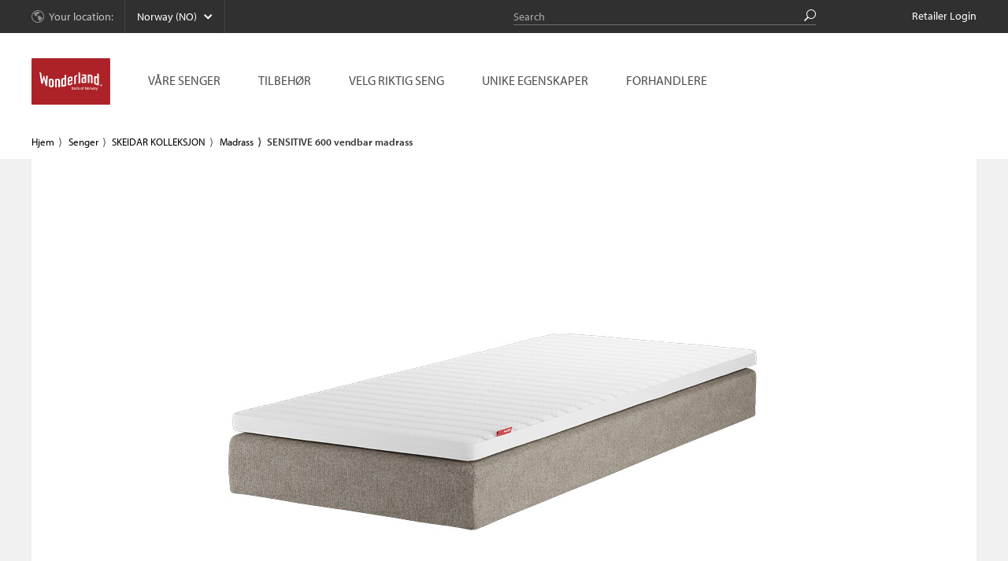

--- FILE ---
content_type: text/html; charset=UTF-8
request_url: https://wonderlandbeds.no/produkter/sensitive-600-vendbar-madrass
body_size: 16353
content:
<!doctype html>
<!--[if IE 9]><html class="no-js lt-ie10" lang="no"> <![endif]-->
<!--[if gt IE 9]><!-->
<html class="no-js" lang="no">
<!--<![endif]-->
<head>
	<meta charset="utf-8" />
	<meta name="viewport" content="width=device-width, initial-scale=1.0, maximum-scale=1.0">
	<title>SENSITIVE 600 vendbar madrass - Wonderland Beds</title>


	<link rel="stylesheet" href="https://wonderlandbeds.no/wp-content/themes/wonderland/assets/css/jquery.mCustomScrollbar.min.css">
	<link rel="stylesheet" href="https://wonderlandbeds.no/wp-content/themes/wonderland/assets/css/bestillingsguide.css">
	<link rel="stylesheet" href="https://wonderlandbeds.no/wp-content/themes/wonderland/assets/css/appmodules.css">
	<link rel="stylesheet" href="https://wonderlandbeds.no/wp-content/themes/wonderland/assets/css/app.css">
	<!--[if lte IE 9]>
	<link rel="stylesheet" href="https://wonderlandbeds.no/wp-content/themes/wonderland/assets/css/ie9.css">
	<![endif]-->
	<link rel="stylesheet" href="https://wonderlandbeds.no/wp-content/themes/wonderland/assets/css/print.css" media="print">
	<link rel="stylesheet" href="https://wonderlandbeds.no/wp-content/themes/wonderland/assets/css/lightbox.css">

	<link rel="apple-touch-icon" sizes="180x180" href="https://wonderlandbeds.no/wp-content/themes/wonderland/assets/images//apple-touch-icon.png">
	<link rel="icon" type="image/png" sizes="32x32" href="https://wonderlandbeds.no/wp-content/themes/wonderland/assets/images//apple-touch-icon-32x32.png">
	<link rel="icon" type="image/png" sizes="16x16" href="https://wonderlandbeds.no/wp-content/themes/wonderland/assets/images//apple-touch-icon-16x16.png">
	<link rel="manifest" href="/site.webmanifest">

	<link rel="shortcut icon" type="image/x-icon" href="https://wonderlandbeds.no/wp-content/themes/wonderland/assets/images//favicon.ico">
	<link rel="shortcut icon" type="image/ico" href="https://wonderlandbeds.no/wp-content/themes/wonderland/assets/images//favicon.ico">

	<link rel="stylesheet" href="https://use.typekit.net/lgm8hsb.css">
	<script src="//cdnjs.cloudflare.com/ajax/libs/modernizr/2.8.3/modernizr.min.js"></script>
	<script src="//use.typekit.net/owx1vaa.js"></script>
	<script>try{Typekit.load();}catch(e){}</script>
	<meta name='robots' content='index, follow, max-image-preview:large, max-snippet:-1, max-video-preview:-1' />
	<style>img:is([sizes="auto" i], [sizes^="auto," i]) { contain-intrinsic-size: 3000px 1500px }</style>
	
	<!-- This site is optimized with the Yoast SEO plugin v24.8 - https://yoast.com/wordpress/plugins/seo/ -->
	<meta name="description" content="Wonderland SENSITIVE 600 vendbar madrass med Sensitive Pocket gir en helt ny og unik sovekomfort. " />
	<link rel="canonical" href="https://wonderlandbeds.no/produkter/sensitive-600-vendbar-madrass" />
	<meta property="og:locale" content="nb_NO" />
	<meta property="og:type" content="article" />
	<meta property="og:title" content="SENSITIVE 600 vendbar madrass - Wonderland Beds" />
	<meta property="og:description" content="Wonderland SENSITIVE 600 vendbar madrass med Sensitive Pocket gir en helt ny og unik sovekomfort. " />
	<meta property="og:url" content="https://wonderlandbeds.no/produkter/sensitive-600-vendbar-madrass" />
	<meta property="og:site_name" content="Wonderland Beds" />
	<meta property="article:modified_time" content="2025-10-31T12:26:37+00:00" />
	<meta property="og:image" content="https://wonderlandbeds.no/wp-content/uploads/2022/02/wonderland_madrass_pine_T.jpg" />
	<meta property="og:image:width" content="300" />
	<meta property="og:image:height" content="300" />
	<meta property="og:image:type" content="image/jpeg" />
	<meta name="twitter:label1" content="Ansl. lesetid" />
	<meta name="twitter:data1" content="1 minutt" />
	<script type="application/ld+json" class="yoast-schema-graph">{"@context":"https://schema.org","@graph":[{"@type":"WebPage","@id":"https://wonderlandbeds.no/produkter/sensitive-600-vendbar-madrass","url":"https://wonderlandbeds.no/produkter/sensitive-600-vendbar-madrass","name":"SENSITIVE 600 vendbar madrass - Wonderland Beds","isPartOf":{"@id":"https://wonderlandbeds.no/#website"},"primaryImageOfPage":{"@id":"https://wonderlandbeds.no/produkter/sensitive-600-vendbar-madrass#primaryimage"},"image":{"@id":"https://wonderlandbeds.no/produkter/sensitive-600-vendbar-madrass#primaryimage"},"thumbnailUrl":"https://wonderlandbeds.no/wp-content/uploads/2022/02/wonderland_madrass_pine_T.jpg","datePublished":"2022-02-04T09:07:56+00:00","dateModified":"2025-10-31T12:26:37+00:00","description":"Wonderland SENSITIVE 600 vendbar madrass med Sensitive Pocket gir en helt ny og unik sovekomfort. ","breadcrumb":{"@id":"https://wonderlandbeds.no/produkter/sensitive-600-vendbar-madrass#breadcrumb"},"inLanguage":"nb-NO","potentialAction":[{"@type":"ReadAction","target":["https://wonderlandbeds.no/produkter/sensitive-600-vendbar-madrass"]}]},{"@type":"ImageObject","inLanguage":"nb-NO","@id":"https://wonderlandbeds.no/produkter/sensitive-600-vendbar-madrass#primaryimage","url":"https://wonderlandbeds.no/wp-content/uploads/2022/02/wonderland_madrass_pine_T.jpg","contentUrl":"https://wonderlandbeds.no/wp-content/uploads/2022/02/wonderland_madrass_pine_T.jpg","width":300,"height":300,"caption":"Wonderland vendbar madrass"},{"@type":"BreadcrumbList","@id":"https://wonderlandbeds.no/produkter/sensitive-600-vendbar-madrass#breadcrumb","itemListElement":[{"@type":"ListItem","position":1,"name":"Hjem","item":"https://wonderlandbeds.no/"},{"@type":"ListItem","position":2,"name":"Butikk","item":"https://wonderlandbeds.no/butikk"},{"@type":"ListItem","position":3,"name":"SENSITIVE 600 vendbar madrass"}]},{"@type":"WebSite","@id":"https://wonderlandbeds.no/#website","url":"https://wonderlandbeds.no/","name":"Wonderland Beds","description":"Unique People | Unique Beds","potentialAction":[{"@type":"SearchAction","target":{"@type":"EntryPoint","urlTemplate":"https://wonderlandbeds.no/?s={search_term_string}"},"query-input":{"@type":"PropertyValueSpecification","valueRequired":true,"valueName":"search_term_string"}}],"inLanguage":"nb-NO"}]}</script>
	<!-- / Yoast SEO plugin. -->


<link rel='dns-prefetch' href='//netdna.bootstrapcdn.com' />
<link rel="alternate" type="application/rss+xml" title="Wonderland Beds &raquo; strøm" href="https://wonderlandbeds.no/feed" />
<link rel="alternate" type="application/rss+xml" title="Wonderland Beds &raquo; kommentarstrøm" href="https://wonderlandbeds.no/comments/feed" />
<script type="text/javascript">
/* <![CDATA[ */
window._wpemojiSettings = {"baseUrl":"https:\/\/s.w.org\/images\/core\/emoji\/15.0.3\/72x72\/","ext":".png","svgUrl":"https:\/\/s.w.org\/images\/core\/emoji\/15.0.3\/svg\/","svgExt":".svg","source":{"concatemoji":"https:\/\/wonderlandbeds.no\/wp\/wp-includes\/js\/wp-emoji-release.min.js?ver=6.7.2"}};
/*! This file is auto-generated */
!function(i,n){var o,s,e;function c(e){try{var t={supportTests:e,timestamp:(new Date).valueOf()};sessionStorage.setItem(o,JSON.stringify(t))}catch(e){}}function p(e,t,n){e.clearRect(0,0,e.canvas.width,e.canvas.height),e.fillText(t,0,0);var t=new Uint32Array(e.getImageData(0,0,e.canvas.width,e.canvas.height).data),r=(e.clearRect(0,0,e.canvas.width,e.canvas.height),e.fillText(n,0,0),new Uint32Array(e.getImageData(0,0,e.canvas.width,e.canvas.height).data));return t.every(function(e,t){return e===r[t]})}function u(e,t,n){switch(t){case"flag":return n(e,"\ud83c\udff3\ufe0f\u200d\u26a7\ufe0f","\ud83c\udff3\ufe0f\u200b\u26a7\ufe0f")?!1:!n(e,"\ud83c\uddfa\ud83c\uddf3","\ud83c\uddfa\u200b\ud83c\uddf3")&&!n(e,"\ud83c\udff4\udb40\udc67\udb40\udc62\udb40\udc65\udb40\udc6e\udb40\udc67\udb40\udc7f","\ud83c\udff4\u200b\udb40\udc67\u200b\udb40\udc62\u200b\udb40\udc65\u200b\udb40\udc6e\u200b\udb40\udc67\u200b\udb40\udc7f");case"emoji":return!n(e,"\ud83d\udc26\u200d\u2b1b","\ud83d\udc26\u200b\u2b1b")}return!1}function f(e,t,n){var r="undefined"!=typeof WorkerGlobalScope&&self instanceof WorkerGlobalScope?new OffscreenCanvas(300,150):i.createElement("canvas"),a=r.getContext("2d",{willReadFrequently:!0}),o=(a.textBaseline="top",a.font="600 32px Arial",{});return e.forEach(function(e){o[e]=t(a,e,n)}),o}function t(e){var t=i.createElement("script");t.src=e,t.defer=!0,i.head.appendChild(t)}"undefined"!=typeof Promise&&(o="wpEmojiSettingsSupports",s=["flag","emoji"],n.supports={everything:!0,everythingExceptFlag:!0},e=new Promise(function(e){i.addEventListener("DOMContentLoaded",e,{once:!0})}),new Promise(function(t){var n=function(){try{var e=JSON.parse(sessionStorage.getItem(o));if("object"==typeof e&&"number"==typeof e.timestamp&&(new Date).valueOf()<e.timestamp+604800&&"object"==typeof e.supportTests)return e.supportTests}catch(e){}return null}();if(!n){if("undefined"!=typeof Worker&&"undefined"!=typeof OffscreenCanvas&&"undefined"!=typeof URL&&URL.createObjectURL&&"undefined"!=typeof Blob)try{var e="postMessage("+f.toString()+"("+[JSON.stringify(s),u.toString(),p.toString()].join(",")+"));",r=new Blob([e],{type:"text/javascript"}),a=new Worker(URL.createObjectURL(r),{name:"wpTestEmojiSupports"});return void(a.onmessage=function(e){c(n=e.data),a.terminate(),t(n)})}catch(e){}c(n=f(s,u,p))}t(n)}).then(function(e){for(var t in e)n.supports[t]=e[t],n.supports.everything=n.supports.everything&&n.supports[t],"flag"!==t&&(n.supports.everythingExceptFlag=n.supports.everythingExceptFlag&&n.supports[t]);n.supports.everythingExceptFlag=n.supports.everythingExceptFlag&&!n.supports.flag,n.DOMReady=!1,n.readyCallback=function(){n.DOMReady=!0}}).then(function(){return e}).then(function(){var e;n.supports.everything||(n.readyCallback(),(e=n.source||{}).concatemoji?t(e.concatemoji):e.wpemoji&&e.twemoji&&(t(e.twemoji),t(e.wpemoji)))}))}((window,document),window._wpemojiSettings);
/* ]]> */
</script>
<link rel='stylesheet' id='dashicons-css' href='https://wonderlandbeds.no/wp/wp-includes/css/dashicons.min.css?ver=6.7.2' type='text/css' media='all' />
<style id='wp-emoji-styles-inline-css' type='text/css'>

	img.wp-smiley, img.emoji {
		display: inline !important;
		border: none !important;
		box-shadow: none !important;
		height: 1em !important;
		width: 1em !important;
		margin: 0 0.07em !important;
		vertical-align: -0.1em !important;
		background: none !important;
		padding: 0 !important;
	}
</style>
<link rel='stylesheet' id='wp-block-library-css' href='https://wonderlandbeds.no/wp/wp-includes/css/dist/block-library/style.min.css?ver=6.7.2' type='text/css' media='all' />
<style id='safe-svg-svg-icon-style-inline-css' type='text/css'>
.safe-svg-cover{text-align:center}.safe-svg-cover .safe-svg-inside{display:inline-block;max-width:100%}.safe-svg-cover svg{height:100%;max-height:100%;max-width:100%;width:100%}

</style>
<style id='acf-box-style-inline-css' type='text/css'>
.box{
	background:blue;
}

</style>
<link rel='stylesheet' id='sensei-theme-blocks-css' href='https://wonderlandbeds.no/wp-content/plugins/sensei-lms/assets/dist/css/sensei-theme-blocks.css?ver=c3db2a444fe67e8cdcea' type='text/css' media='all' />
<link rel='stylesheet' id='sensei-sidebar-mobile-menu-css' href='https://wonderlandbeds.no/wp-content/plugins/sensei-lms/assets/dist/css/sensei-course-theme/sidebar-mobile-menu.css?ver=a2904062ba4cd0776255' type='text/css' media='all' />
<style id='classic-theme-styles-inline-css' type='text/css'>
/*! This file is auto-generated */
.wp-block-button__link{color:#fff;background-color:#32373c;border-radius:9999px;box-shadow:none;text-decoration:none;padding:calc(.667em + 2px) calc(1.333em + 2px);font-size:1.125em}.wp-block-file__button{background:#32373c;color:#fff;text-decoration:none}
</style>
<style id='global-styles-inline-css' type='text/css'>
:root{--wp--preset--aspect-ratio--square: 1;--wp--preset--aspect-ratio--4-3: 4/3;--wp--preset--aspect-ratio--3-4: 3/4;--wp--preset--aspect-ratio--3-2: 3/2;--wp--preset--aspect-ratio--2-3: 2/3;--wp--preset--aspect-ratio--16-9: 16/9;--wp--preset--aspect-ratio--9-16: 9/16;--wp--preset--color--black: #000000;--wp--preset--color--cyan-bluish-gray: #abb8c3;--wp--preset--color--white: #ffffff;--wp--preset--color--pale-pink: #f78da7;--wp--preset--color--vivid-red: #cf2e2e;--wp--preset--color--luminous-vivid-orange: #ff6900;--wp--preset--color--luminous-vivid-amber: #fcb900;--wp--preset--color--light-green-cyan: #7bdcb5;--wp--preset--color--vivid-green-cyan: #00d084;--wp--preset--color--pale-cyan-blue: #8ed1fc;--wp--preset--color--vivid-cyan-blue: #0693e3;--wp--preset--color--vivid-purple: #9b51e0;--wp--preset--gradient--vivid-cyan-blue-to-vivid-purple: linear-gradient(135deg,rgba(6,147,227,1) 0%,rgb(155,81,224) 100%);--wp--preset--gradient--light-green-cyan-to-vivid-green-cyan: linear-gradient(135deg,rgb(122,220,180) 0%,rgb(0,208,130) 100%);--wp--preset--gradient--luminous-vivid-amber-to-luminous-vivid-orange: linear-gradient(135deg,rgba(252,185,0,1) 0%,rgba(255,105,0,1) 100%);--wp--preset--gradient--luminous-vivid-orange-to-vivid-red: linear-gradient(135deg,rgba(255,105,0,1) 0%,rgb(207,46,46) 100%);--wp--preset--gradient--very-light-gray-to-cyan-bluish-gray: linear-gradient(135deg,rgb(238,238,238) 0%,rgb(169,184,195) 100%);--wp--preset--gradient--cool-to-warm-spectrum: linear-gradient(135deg,rgb(74,234,220) 0%,rgb(151,120,209) 20%,rgb(207,42,186) 40%,rgb(238,44,130) 60%,rgb(251,105,98) 80%,rgb(254,248,76) 100%);--wp--preset--gradient--blush-light-purple: linear-gradient(135deg,rgb(255,206,236) 0%,rgb(152,150,240) 100%);--wp--preset--gradient--blush-bordeaux: linear-gradient(135deg,rgb(254,205,165) 0%,rgb(254,45,45) 50%,rgb(107,0,62) 100%);--wp--preset--gradient--luminous-dusk: linear-gradient(135deg,rgb(255,203,112) 0%,rgb(199,81,192) 50%,rgb(65,88,208) 100%);--wp--preset--gradient--pale-ocean: linear-gradient(135deg,rgb(255,245,203) 0%,rgb(182,227,212) 50%,rgb(51,167,181) 100%);--wp--preset--gradient--electric-grass: linear-gradient(135deg,rgb(202,248,128) 0%,rgb(113,206,126) 100%);--wp--preset--gradient--midnight: linear-gradient(135deg,rgb(2,3,129) 0%,rgb(40,116,252) 100%);--wp--preset--font-size--small: 13px;--wp--preset--font-size--medium: 20px;--wp--preset--font-size--large: 36px;--wp--preset--font-size--x-large: 42px;--wp--preset--font-family--inter: "Inter", sans-serif;--wp--preset--font-family--cardo: Cardo;--wp--preset--spacing--20: 0.44rem;--wp--preset--spacing--30: 0.67rem;--wp--preset--spacing--40: 1rem;--wp--preset--spacing--50: 1.5rem;--wp--preset--spacing--60: 2.25rem;--wp--preset--spacing--70: 3.38rem;--wp--preset--spacing--80: 5.06rem;--wp--preset--shadow--natural: 6px 6px 9px rgba(0, 0, 0, 0.2);--wp--preset--shadow--deep: 12px 12px 50px rgba(0, 0, 0, 0.4);--wp--preset--shadow--sharp: 6px 6px 0px rgba(0, 0, 0, 0.2);--wp--preset--shadow--outlined: 6px 6px 0px -3px rgba(255, 255, 255, 1), 6px 6px rgba(0, 0, 0, 1);--wp--preset--shadow--crisp: 6px 6px 0px rgba(0, 0, 0, 1);}:where(.is-layout-flex){gap: 0.5em;}:where(.is-layout-grid){gap: 0.5em;}body .is-layout-flex{display: flex;}.is-layout-flex{flex-wrap: wrap;align-items: center;}.is-layout-flex > :is(*, div){margin: 0;}body .is-layout-grid{display: grid;}.is-layout-grid > :is(*, div){margin: 0;}:where(.wp-block-columns.is-layout-flex){gap: 2em;}:where(.wp-block-columns.is-layout-grid){gap: 2em;}:where(.wp-block-post-template.is-layout-flex){gap: 1.25em;}:where(.wp-block-post-template.is-layout-grid){gap: 1.25em;}.has-black-color{color: var(--wp--preset--color--black) !important;}.has-cyan-bluish-gray-color{color: var(--wp--preset--color--cyan-bluish-gray) !important;}.has-white-color{color: var(--wp--preset--color--white) !important;}.has-pale-pink-color{color: var(--wp--preset--color--pale-pink) !important;}.has-vivid-red-color{color: var(--wp--preset--color--vivid-red) !important;}.has-luminous-vivid-orange-color{color: var(--wp--preset--color--luminous-vivid-orange) !important;}.has-luminous-vivid-amber-color{color: var(--wp--preset--color--luminous-vivid-amber) !important;}.has-light-green-cyan-color{color: var(--wp--preset--color--light-green-cyan) !important;}.has-vivid-green-cyan-color{color: var(--wp--preset--color--vivid-green-cyan) !important;}.has-pale-cyan-blue-color{color: var(--wp--preset--color--pale-cyan-blue) !important;}.has-vivid-cyan-blue-color{color: var(--wp--preset--color--vivid-cyan-blue) !important;}.has-vivid-purple-color{color: var(--wp--preset--color--vivid-purple) !important;}.has-black-background-color{background-color: var(--wp--preset--color--black) !important;}.has-cyan-bluish-gray-background-color{background-color: var(--wp--preset--color--cyan-bluish-gray) !important;}.has-white-background-color{background-color: var(--wp--preset--color--white) !important;}.has-pale-pink-background-color{background-color: var(--wp--preset--color--pale-pink) !important;}.has-vivid-red-background-color{background-color: var(--wp--preset--color--vivid-red) !important;}.has-luminous-vivid-orange-background-color{background-color: var(--wp--preset--color--luminous-vivid-orange) !important;}.has-luminous-vivid-amber-background-color{background-color: var(--wp--preset--color--luminous-vivid-amber) !important;}.has-light-green-cyan-background-color{background-color: var(--wp--preset--color--light-green-cyan) !important;}.has-vivid-green-cyan-background-color{background-color: var(--wp--preset--color--vivid-green-cyan) !important;}.has-pale-cyan-blue-background-color{background-color: var(--wp--preset--color--pale-cyan-blue) !important;}.has-vivid-cyan-blue-background-color{background-color: var(--wp--preset--color--vivid-cyan-blue) !important;}.has-vivid-purple-background-color{background-color: var(--wp--preset--color--vivid-purple) !important;}.has-black-border-color{border-color: var(--wp--preset--color--black) !important;}.has-cyan-bluish-gray-border-color{border-color: var(--wp--preset--color--cyan-bluish-gray) !important;}.has-white-border-color{border-color: var(--wp--preset--color--white) !important;}.has-pale-pink-border-color{border-color: var(--wp--preset--color--pale-pink) !important;}.has-vivid-red-border-color{border-color: var(--wp--preset--color--vivid-red) !important;}.has-luminous-vivid-orange-border-color{border-color: var(--wp--preset--color--luminous-vivid-orange) !important;}.has-luminous-vivid-amber-border-color{border-color: var(--wp--preset--color--luminous-vivid-amber) !important;}.has-light-green-cyan-border-color{border-color: var(--wp--preset--color--light-green-cyan) !important;}.has-vivid-green-cyan-border-color{border-color: var(--wp--preset--color--vivid-green-cyan) !important;}.has-pale-cyan-blue-border-color{border-color: var(--wp--preset--color--pale-cyan-blue) !important;}.has-vivid-cyan-blue-border-color{border-color: var(--wp--preset--color--vivid-cyan-blue) !important;}.has-vivid-purple-border-color{border-color: var(--wp--preset--color--vivid-purple) !important;}.has-vivid-cyan-blue-to-vivid-purple-gradient-background{background: var(--wp--preset--gradient--vivid-cyan-blue-to-vivid-purple) !important;}.has-light-green-cyan-to-vivid-green-cyan-gradient-background{background: var(--wp--preset--gradient--light-green-cyan-to-vivid-green-cyan) !important;}.has-luminous-vivid-amber-to-luminous-vivid-orange-gradient-background{background: var(--wp--preset--gradient--luminous-vivid-amber-to-luminous-vivid-orange) !important;}.has-luminous-vivid-orange-to-vivid-red-gradient-background{background: var(--wp--preset--gradient--luminous-vivid-orange-to-vivid-red) !important;}.has-very-light-gray-to-cyan-bluish-gray-gradient-background{background: var(--wp--preset--gradient--very-light-gray-to-cyan-bluish-gray) !important;}.has-cool-to-warm-spectrum-gradient-background{background: var(--wp--preset--gradient--cool-to-warm-spectrum) !important;}.has-blush-light-purple-gradient-background{background: var(--wp--preset--gradient--blush-light-purple) !important;}.has-blush-bordeaux-gradient-background{background: var(--wp--preset--gradient--blush-bordeaux) !important;}.has-luminous-dusk-gradient-background{background: var(--wp--preset--gradient--luminous-dusk) !important;}.has-pale-ocean-gradient-background{background: var(--wp--preset--gradient--pale-ocean) !important;}.has-electric-grass-gradient-background{background: var(--wp--preset--gradient--electric-grass) !important;}.has-midnight-gradient-background{background: var(--wp--preset--gradient--midnight) !important;}.has-small-font-size{font-size: var(--wp--preset--font-size--small) !important;}.has-medium-font-size{font-size: var(--wp--preset--font-size--medium) !important;}.has-large-font-size{font-size: var(--wp--preset--font-size--large) !important;}.has-x-large-font-size{font-size: var(--wp--preset--font-size--x-large) !important;}
:where(.wp-block-post-template.is-layout-flex){gap: 1.25em;}:where(.wp-block-post-template.is-layout-grid){gap: 1.25em;}
:where(.wp-block-columns.is-layout-flex){gap: 2em;}:where(.wp-block-columns.is-layout-grid){gap: 2em;}
:root :where(.wp-block-pullquote){font-size: 1.5em;line-height: 1.6;}
</style>
<link rel='stylesheet' id='module-frontend-css' href='https://wonderlandbeds.no/wp-content/plugins/sensei-lms/assets/dist/css/modules-frontend.css?ver=cca6dcd88abe8edd7799' type='text/css' media='all' />
<link rel='stylesheet' id='pages-frontend-css' href='https://wonderlandbeds.no/wp-content/plugins/sensei-lms/assets/dist/css/pages-frontend.css?ver=edcdf7465b8aa0bcaa21' type='text/css' media='all' />
<link rel='stylesheet' id='sensei-frontend-css' href='https://wonderlandbeds.no/wp-content/plugins/sensei-lms/assets/dist/css/frontend.css?ver=75c2e95b3f38cf43b909' type='text/css' media='screen' />
<link rel='stylesheet' id='woocommerce-layout-css' href='https://wonderlandbeds.no/wp-content/plugins/woocommerce/assets/css/woocommerce-layout.css?ver=9.7.1' type='text/css' media='all' />
<link rel='stylesheet' id='woocommerce-smallscreen-css' href='https://wonderlandbeds.no/wp-content/plugins/woocommerce/assets/css/woocommerce-smallscreen.css?ver=9.7.1' type='text/css' media='only screen and (max-width: 768px)' />
<link rel='stylesheet' id='woocommerce-general-css' href='https://wonderlandbeds.no/wp-content/plugins/woocommerce/assets/css/woocommerce.css?ver=9.7.1' type='text/css' media='all' />
<style id='woocommerce-inline-inline-css' type='text/css'>
.woocommerce form .form-row .required { visibility: visible; }
</style>
<link rel='stylesheet' id='brands-styles-css' href='https://wonderlandbeds.no/wp-content/plugins/woocommerce/assets/css/brands.css?ver=9.7.1' type='text/css' media='all' />
<link rel='stylesheet' id='style-css' href='https://wonderlandbeds.no/wp-content/themes/wonderland/style.css?ver=6.7.2' type='text/css' media='all' />
<link rel='stylesheet' id='wp-color-picker-css' href='https://wonderlandbeds.no/wp/wp-admin/css/color-picker.min.css?ver=6.7.2' type='text/css' media='all' />
<style id='block-visibility-screen-size-styles-inline-css' type='text/css'>
/* Large screens (desktops, 992px and up) */
@media ( min-width: 992px ) {
	.block-visibility-hide-large-screen {
		display: none !important;
	}
}

/* Medium screens (tablets, between 768px and 992px) */
@media ( min-width: 768px ) and ( max-width: 991.98px ) {
	.block-visibility-hide-medium-screen {
		display: none !important;
	}
}

/* Small screens (mobile devices, less than 768px) */
@media ( max-width: 767.98px ) {
	.block-visibility-hide-small-screen {
		display: none !important;
	}
}
</style>
<script type="text/javascript" src="https://wonderlandbeds.no/wp-content/plugins/enable-jquery-migrate-helper/js/jquery/jquery-1.12.4-wp.js?ver=1.12.4-wp" id="jquery-core-js"></script>
<script type="text/javascript" src="https://wonderlandbeds.no/wp-content/plugins/enable-jquery-migrate-helper/js/jquery-migrate/jquery-migrate-1.4.1-wp.js?ver=1.4.1-wp" id="jquery-migrate-js"></script>
<script type="text/javascript" src="https://wonderlandbeds.no/wp-content/plugins/woocommerce/assets/js/jquery-blockui/jquery.blockUI.min.js?ver=2.7.0-wc.9.7.1" id="jquery-blockui-js" defer="defer" data-wp-strategy="defer"></script>
<script type="text/javascript" id="wc-add-to-cart-js-extra">
/* <![CDATA[ */
var wc_add_to_cart_params = {"ajax_url":"\/wp\/wp-admin\/admin-ajax.php","wc_ajax_url":"\/?wc-ajax=%%endpoint%%","i18n_view_cart":"Vis handlekurv","cart_url":"https:\/\/wonderlandbeds.no\/handlekurv","is_cart":"","cart_redirect_after_add":"no"};
/* ]]> */
</script>
<script type="text/javascript" src="https://wonderlandbeds.no/wp-content/plugins/woocommerce/assets/js/frontend/add-to-cart.min.js?ver=9.7.1" id="wc-add-to-cart-js" defer="defer" data-wp-strategy="defer"></script>
<script type="text/javascript" id="wc-single-product-js-extra">
/* <![CDATA[ */
var wc_single_product_params = {"i18n_required_rating_text":"Vennligst velg en vurdering","i18n_rating_options":["1 av 5 stjerner","2 av 5 stjerner","3 av 5 stjerner","4 av 5 stjerner","5 av 5 stjerner"],"i18n_product_gallery_trigger_text":"Se bildegalleri i fullskjerm","review_rating_required":"yes","flexslider":{"rtl":false,"animation":"slide","smoothHeight":true,"directionNav":false,"controlNav":"thumbnails","slideshow":false,"animationSpeed":500,"animationLoop":false,"allowOneSlide":false},"zoom_enabled":"","zoom_options":[],"photoswipe_enabled":"","photoswipe_options":{"shareEl":false,"closeOnScroll":false,"history":false,"hideAnimationDuration":0,"showAnimationDuration":0},"flexslider_enabled":""};
/* ]]> */
</script>
<script type="text/javascript" src="https://wonderlandbeds.no/wp-content/plugins/woocommerce/assets/js/frontend/single-product.min.js?ver=9.7.1" id="wc-single-product-js" defer="defer" data-wp-strategy="defer"></script>
<script type="text/javascript" src="https://wonderlandbeds.no/wp-content/plugins/woocommerce/assets/js/js-cookie/js.cookie.min.js?ver=2.1.4-wc.9.7.1" id="js-cookie-js" defer="defer" data-wp-strategy="defer"></script>
<script type="text/javascript" id="woocommerce-js-extra">
/* <![CDATA[ */
var woocommerce_params = {"ajax_url":"\/wp\/wp-admin\/admin-ajax.php","wc_ajax_url":"\/?wc-ajax=%%endpoint%%","i18n_password_show":"Vis passord","i18n_password_hide":"Skjul passord"};
/* ]]> */
</script>
<script type="text/javascript" src="https://wonderlandbeds.no/wp-content/plugins/woocommerce/assets/js/frontend/woocommerce.min.js?ver=9.7.1" id="woocommerce-js" defer="defer" data-wp-strategy="defer"></script>
<link rel="https://api.w.org/" href="https://wonderlandbeds.no/wp-json/" /><link rel="alternate" title="JSON" type="application/json" href="https://wonderlandbeds.no/wp-json/wp/v2/product/24421" /><link rel='shortlink' href='https://wonderlandbeds.no/?p=24421' />
<link rel="alternate" title="oEmbed (JSON)" type="application/json+oembed" href="https://wonderlandbeds.no/wp-json/oembed/1.0/embed?url=https%3A%2F%2Fwonderlandbeds.no%2Fprodukter%2Fsensitive-600-vendbar-madrass" />
<link rel="alternate" title="oEmbed (XML)" type="text/xml+oembed" href="https://wonderlandbeds.no/wp-json/oembed/1.0/embed?url=https%3A%2F%2Fwonderlandbeds.no%2Fprodukter%2Fsensitive-600-vendbar-madrass&#038;format=xml" />

    <script type="text/javascript">
      var base_theme_url = "https://wonderlandbeds.no/wp-content/plugins/page-layout-builder",pageid="",post_type="product";
      var adminurl='https://wonderlandbeds.no/wp/wp-admin/', ajaxurl = adminurl+'admin-ajax.php';    </script>

    		<style>
			:root {
						}
		</style>
		<!-- SLP Custom CSS -->
<style type="text/css">
div#map.slp_map {
width:100%;
height:480px;
}
div#slp_tagline {
width:100%;
}
</style>

	<noscript><style>.woocommerce-product-gallery{ opacity: 1 !important; }</style></noscript>
	<meta name="generator" content="Elementor 3.28.2; features: additional_custom_breakpoints, e_local_google_fonts; settings: css_print_method-external, google_font-enabled, font_display-auto">
<style type="text/css">.recentcomments a{display:inline !important;padding:0 !important;margin:0 !important;}</style>			<style>
				.e-con.e-parent:nth-of-type(n+4):not(.e-lazyloaded):not(.e-no-lazyload),
				.e-con.e-parent:nth-of-type(n+4):not(.e-lazyloaded):not(.e-no-lazyload) * {
					background-image: none !important;
				}
				@media screen and (max-height: 1024px) {
					.e-con.e-parent:nth-of-type(n+3):not(.e-lazyloaded):not(.e-no-lazyload),
					.e-con.e-parent:nth-of-type(n+3):not(.e-lazyloaded):not(.e-no-lazyload) * {
						background-image: none !important;
					}
				}
				@media screen and (max-height: 640px) {
					.e-con.e-parent:nth-of-type(n+2):not(.e-lazyloaded):not(.e-no-lazyload),
					.e-con.e-parent:nth-of-type(n+2):not(.e-lazyloaded):not(.e-no-lazyload) * {
						background-image: none !important;
					}
				}
			</style>
			<style class='wp-fonts-local' type='text/css'>
@font-face{font-family:Inter;font-style:normal;font-weight:300 900;font-display:fallback;src:url('https://wonderlandbeds.no/wp-content/plugins/woocommerce/assets/fonts/Inter-VariableFont_slnt,wght.woff2') format('woff2');font-stretch:normal;}
@font-face{font-family:Cardo;font-style:normal;font-weight:400;font-display:fallback;src:url('https://wonderlandbeds.no/wp-content/plugins/woocommerce/assets/fonts/cardo_normal_400.woff2') format('woff2');}
</style>
		<style type="text/css" id="wp-custom-css">
			.blockenSTART {
	width:100%;
		border-radius:10px;
	}

.blocken80 {
	width:50%;
     
	}


.blockenGAP {
 column-gap: 10px;
     
	}

blockenNESTE {
	width: 100%;
margin: 0px;

}

@media only screen and (min-width: 768px) {
	.blockenNESTE {
	width:400px;
			border-radius:10px;
	}
	}

.blockenMAT {
	width:380px;
	padding: 20px;
	border-radius:10px;

     
	}
.blockenUSP {
	width:280px;
 column-gap: 0;
	}
.blockenUSP2 {
	width:320px;
 column-gap: 0;
	}

.blockenlineh {
  line-height: 1.4;
	}

.blockenVID {
	height:100px;
	}
.blockenmarg {
	padding: 25px;
	}

.blocken60 {
	width:100%;
		border-radius:10px;
	}
.blocken60gap {
	width:100%;
		border-radius:10px;
	}

@media only screen and (min-width: 768px) {
	.blocken60gap {
	width:880px;
			border-radius:10px;
      column-gap: 5%;
	}
	}

.blockenround {
			border-radius:10px;
	}

.blockenNOP {
  background-image: url("https://wonderlandbeds.no/wp-content/uploads/2024/07/bg-green3.jpg");
	  background-repeat: no-repeat;
  background-position: left top;
  background-size: 100%;
	padding-left:20px;
	padding-bottom:0px;
	padding-right:20px;
	padding-top:0px;
	border-spacing:0px;
	margin-left:15px;
	margin-right:15px;
	}

.blockenNOP2 {
  background-image: url("https://wonderlandbeds.no/wp-content/uploads/2024/10/bg-beige15.jpg");
	  background-repeat: no-repeat;
  background-position: left top;
  background-size: 100%;
	padding-left:20px;
	padding-bottom:0px;
	padding-right:20px;
	padding-top:0px;
	border-spacing:0px;
	margin-left:15px;
	margin-right:15px;
	}

.blocken60shade {
	width:100%;
		border-radius:4px;
	box-shadow: 2px 3px 2px #D3D3D3;
	}
.blockennyhet {
	width:95%;
		border-radius:10px;
		padding: 25px;
	}


@media only screen and (min-width: 768px) {
	.blockeninfobox {
	width:100%;
	
	}
	}

@media only screen and (min-width: 768px) {
	.blocken60 {
	width:850px;
			border-radius:10px;
	}
	}

	.blockencenter {
  margin-left: auto;
  margin-right: auto;
	}
	}

	.blockenLH {
 line-height: 1;
	}
	}

.blocken70 {
	width:100%;
		border-radius:10px;
	}

@media only screen and (min-width: 768px) {
	.blocken70 {
	width:950px;
			border-radius:10px;
	}
	}

@media only screen and (min-width: 768px) {
	.blockenSTART {
	width:1025px;
		 column-gap: 2;
	}
	}

.blocken55 {
	width:100%;
	}

@media only screen and (min-width: 768px) {
	.blocken55 {
	width:800px;
			border-radius:10px;
	}
	}

.blocken40 {
	width:100%;
	border-radius:10px;
	}

@media only screen and (min-width: 768px) {
	.blocken40 {
	width:480px;
		border-radius:10px;
	}
	}

.blockenround {
	border-style: solid;
	border-width: 1px;
	border-color:#D9D8D2;
	border-radius:10px;
	padding:2em 1.5em 0 2em;	}

.teal {
		color: teal;
}

.blocken50 {
	width:100%;
		border-radius:10px;
}

.blockenTT2 {
	width:100%;
	margin:0;
	padding:0;
}
.blockenNM {
	margin:0;
	padding:0;
}

.padding50 {
	padding-left:50px;
	padding-right:50px;
	padding-top:50px;
	padding-bottom:0px;
}

.padding20 {
	padding-left:20px;
	padding-right:20px;
	
}

.padding40 {
	padding-left:40px;
	padding-right:40px;
 margin-left:auto;
	 margin-right:auto;
	
}


@media only screen and (min-width: 768px) {
	.blockenTT {
	width:910px;
	margin-left: auto;
  margin-right: auto;
		
	}
	}
@media only screen and (min-width: 768px) {
	.blockenTT2 {
	width:990px;
	margin-left: auto;
  margin-right: auto;
	}
	}

@media only screen and (min-width: 768px) {
	.blocken50 {
	width:680px;
		border-radius:10px;
	}
	}

.hovedbilde {
	width:100vw;
	}

@media only screen and (min-width: 2000px) {
	.hovedbilde {
	width:50vw;
		margin:auto;
		display:block;
	}
	}


.hovedbilde2 {
	width:100vw;
	}

@media only screen and (min-width: 2000px) {
	.hovedbilde2 {
	width:1200px;
		margin:auto;
		display:block;
	}
	}




		</style>
				<script>
	  (function(i,s,o,g,r,a,m){i['GoogleAnalyticsObject']=r;i[r]=i[r]||function(){
	  (i[r].q=i[r].q||[]).push(arguments)},i[r].l=1*new Date();a=s.createElement(o),
	  m=s.getElementsByTagName(o)[0];a.async=1;a.src=g;m.parentNode.insertBefore(a,m)
	  })(window,document,'script','//www.google-analytics.com/analytics.js','ga');

	  ga('create', 'UA-33663493-1', 'auto');
	  ga('send', 'pageview');

	</script>
	  	<style>
		.product-title-name > span,
		.main-container h1,
		.main-container h2,
		.main-container h3,
		.main-container h4,
		.main-container h5 {
			font-family: "korolev", sans-serif;
			text-transform: initial;
		}
		.product-title-name > span{
			line-height: 1.2;
			margin-bottom: 1rem;
			display: block;
			margin-top: 1.6rem;
		}

		#logo {
			height: 2rem;
		}
		#logo a {
			height: 100%;
			padding: 0.5rem;
			display: block;
		}
		#logo img {
			height: 100%;
			width: auto;
			object-fit: contain;
		}
		@media only screen and (min-width: 64em) {
			body header#header .header-main #logo {
				width: 10rem;
				display: flex;
				align-items: center;
			}
			body header#header .header-main #logo a {
				height: auto !important;
				padding: 0;
			}
		}
	    ul.breadcrumbs { margin: 0; padding: 0 0 0.5rem; list-style: none; }
	    ul.breadcrumbs li { margin: 0; padding: 0; display: inline-block; width: auto; font-size: 13px; }
	    ul.breadcrumbs li:not(:first-child) a::before,
	    ul.breadcrumbs li:not(:first-child) strong::before {
	        content: "\027E9 ";
	        padding: 0 0.25rem;
	        color: #4c4c4c;
	        position: absolute;
	        left: -1.5rem;
	    }
	    ul.breadcrumbs a,
	    ul.breadcrumbs strong {
	        position:  relative;
	    }
	    ul.breadcrumbs a {
	        color: #000;
	        display: block;
	        margin-right: 1.75rem;
	    }
	    ul.breadcrumbs a:hover:after {
	        width: 100%;
	    }
	    ul.breadcrumbs a:after {
	        content: " ";
	        width: 0;
	        height: 1px;
	        background: #7f7f7f;
	        position: absolute;
	        left: 0;
	        bottom: 0;
	        transition: all .15s cubic-bezier(.455,.03,.515,.955);
	    }
	    .breadcrumbs-wrapper {
	        margin: 0 auto !important;
	        text-transform: uppercase;
	        /*border-top: 1px solid #4c4c4c;*/
	    }
	    @media (min-width: 900px) {
	        ul.breadcrumbs {
	            padding-top:    0.5rem;
	            padding-bottom: 1rem;
	        }

	    }
	    .header-main {
	        z-index: 99 !important;
	    }
	    .date-container {
	    	display: none;
	    }

	    .guarantee-read-more {
	    	position: relative;
	    }
	    .guarantee-link {
			position: absolute;
			right: 0;
			top: 0;
			width: 15%;
			z-index: 2;
	    }

	    .slide .caption {
	    	display: block;
	    	text-align: right;
	    	margin-top: 0.5rem
	    }
	    .slider-indicators {
	    	bottom: 5rem;
	    }
	    section.slider.no-margin {
	    	margin-bottom: -1.75rem;
	    }
		@media only screen and (max-width:40.063em) {
			.product-data .textiles {
				margin-top: 3rem;
			}
		}
		.product-data .textiles .button {
			margin-left: 1rem;
		}

		/**
		 * SENSEI LMS
		 */

		#main .post-entries,
		#main > .sensei-breadcrumb,
		#main > .comments-area,
		#main > .lesson,
		#main > .course {
			max-width: 124.8rem;
			padding-left: 2.7rem;
			padding-right: 2.7rem;
			margin: 0 auto;
			float: none;
		}
		#main .course {
		margin-bottom: 1rem;
		}
		#main > .sensei-breadcrumb {
		margin-bottom: 1.6rem;
		}
		.course-lessons {
		margin: 1rem 0;
		}
		.course-lessons > .course {
		padding: 1.6rem;
		box-shadow: 0px 2px 10px rgba(0,0,0,0.2);
		border-radius: 1rem;
		}
		.lesson > section,
		.course > section,
		.course-lessons section {
		margin:0;
		}

		.lesson-meta {
		margin: 0;
		margin-bottom: 1rem
		}

		.course > header h2 {
		margin-bottom: 2rem;
		}

		.course-lessons header h2 {
		margin-bottom: 0.5rem;
		}

		.course-lessons a:hover {
		text-decoration: underline;
		}

		.lesson p,
		.course p {
		margin-bottom: 1rem;
		}

		.course .course-meta,
		.course .button,
		.lesson .button {
		margin-bottom: 1rem;
		}

		.belongs-to-skeidar {
			color: #0a4b78;
		}
		.belongs-to-bohus {
			color: #8f1919;
		}
		#storeLocator {
			width: 100%;
		}


	</style>
</head>

<body>

	<!-- off canvas wrap -->
	<div class="off-canvas-wrap" data-offcanvas>

		
        <!-- fixed off canvas -->
        <div class="fixed off-canvas-fixed">

            <header id="header">

                <!-- nav -->
                <nav>

                    <!-- header top -->
                    <div class="header-top">
                        <div class="row">

                            <div class="small-12 medium-7 large-6 columns">
                                                                    <div class="location-picker">
                                        <div class="location-title"><span class="glyph"></span>Your location:</div>
                                        <a href="#" class="location-button" id="location-button">Norway  (NO) <span class="glyph"></span></a>
                                    </div>
                                                            </div>

                            
                            <div class="small-12 medium-2 large-4 columns">
                                <form method="get" action="/" class="header-search">
                                    <input name="s" type="search" placeholder="Search">
                                    <button class="button" type="submit"><span>Search</span></button>
                                </form>
                            </div>

                                                            <div class="small-12 medium-3 large-2 columns"  id="retailerLink">
                                    <a href="/produkter/bestillingsguide" title="Retailer Login">Retailer Login</a>
                                </div>
                            
                        </div>
                    </div>
                    <!--// header top END -->

                                        <!-- location curtain -->
                    <div class="location-curtain" id="location-curtain">
                        <a href="#" class="close-curtain show-for-small">Close</a>
                        <div class="row">

                            <div class="small-12 medium-12 large-3 columns">
                                <h4 class="h3">Choose location:</h4>
                            </div>

                            <div class="small-12 medium-12 large-9 columns">
                                <ul><li><a href="https://wonderlandbeds.com/en/"><span class="glyph"></span>International <span>(English)</span></a></li><li><a href="https://wonderlandbeds.fi/"><span class="glyph"></span>Finland <span>(English)</span></a></li><li class="selected"><a href="https://wonderlandbeds.no/"><span class="glyph"></span>Norway <span>(Norwegian)</span></a></li><li><a href="https://wonderlandbeds.dk/"><span class="glyph"></span>Denmark <span>(Danish)</span></a></li><li><a href="https://wonderlandbeds.se/"><span class="glyph"></span>Sweden <span>(Swedish)</span></a></li></ul>                            </div>

                        </div>
                    </div>
                    <!--// location curtain END -->
                    
                    <!-- header main -->
                    <div class="header-main">
                        <div class="row">
                            <div class="small-12 medium-12 large-12 columns">

                                <div id="logo">
                                            <a href="/" title="Go home">
                                                <img class="" src="https://wonderlandbeds.no/wp-content/themes/wonderland/assets/images/2024/logo.svg" width="200" height="75" alt="Wonderland logo">
                                            </a>
                                </div>
                                
                                <ul class="nav-main">
                                                                            <li><a href="https://wonderlandbeds.no/produktkategori/senger">Våre senger</a></li>
                                                                            <li><a href="https://wonderlandbeds.no/produktkategori/tilbehor">Tilbehør</a></li>
                                                                            <li><a href="https://wonderlandbeds.no/velg-riktig-seng">Velg riktig seng</a></li>
                                                                            <li><a href="https://wonderlandbeds.no/unike-egenskaper-2">Unike egenskaper</a></li>
                                                                            <li><a href="https://wonderlandbeds.no/forhandlere">Forhandlere</a></li>
                                                                    </ul>

                                
                                <!-- off canvas menu items -->
                                <div class="off-canvas-menu header-icon">
                                    <div class="v-align-table">
                                        <div class="v-align middle">
                                            <a class="left-off-canvas-toggle menu-icon" href="#">
                                                <span class="glyph hamburger"><span></span></span>
                                                <span class="title">Menu</span>
                                            </a>
                                        </div>
                                    </div>
                                </div>

                                                                <div class="off-canvas-wishlist header-icon wishlist-ui not-loaded no-redirect">
                                    <div class="v-align-table">
                                        <div class="v-align middle">
                                            <a class="right-off-canvas-toggle menu-icon" href="/produkter/onskeliste">
                                                <span class="glyph heart"><span class="count"></span></span>
                                                <span class="title">Wishlist</span>
                                            </a>
                                        </div>
                                    </div>
                                </div>
                                
                            </div>
                        </div>
                    </div>
                    <!--// header main END -->

                </nav>
                <!--// nav END -->

            </header>

            <!-- off canvas menu -->
            <aside class="left-off-canvas-menu canvas-menu">
                <div class="aside-container">
                    <form  action="/" class="canvas-search show-for-small-only">
                        <input name="s" type="search" placeholder="Search">
                        <button class="button" type="submit"><span>Search</span></button>
                    </form>

                    <ul class="off-canvas-list">
                        <li><a href="/" title="Go home">Start</a></li>
                                                    <li><a href="https://wonderlandbeds.no/produktkategori/senger">Våre senger</a></li>
                                                    <li><a href="https://wonderlandbeds.no/produktkategori/tilbehor">Tilbehør</a></li>
                                                    <li><a href="https://wonderlandbeds.no/velg-riktig-seng">Velg riktig seng</a></li>
                                                    <li><a href="https://wonderlandbeds.no/unike-egenskaper-2">Unike egenskaper</a></li>
                                                    <li><a href="https://wonderlandbeds.no/forhandlere">Forhandlere</a></li>
                                                                            <li><a href="/produkter/bestillingsguide" title="Retailer Login">Retailer Login</a></li>
                                                                    </ul>

                                        <div class="location-button">
                        <a href="#" id="offcanvas-location-button" class="location button primary medium expand show-for-small-only"><span>Choose <span class="show-for-large-up">your </span>location</span></a>
                    </div>
                                    </div>
            </aside>
            <!--// off canvas menu END -->

                        <!-- off canvas wishlist -->
            <aside class="right-off-canvas-menu canvas-menu">
                <div class="aside-container">
                    <span class="heading show-for-small-only">Wishlist</span>

                    <div class="wishlist-canvas">

                        <div class="wishlist-empty-container">
                            <div class="wishlist-empty-content">
                                <span class="glyph"></span>
                                <h4>Your Wishlist</h4>
                                <p class="small">
                                    Click the heart symbol at a product to add it to your wishlist. When you have finished creating your wishlist, you can send it by email.                                </p>
                            </div>
                        </div>

                    </div>
                </div>
            </aside>
            
            <a class="exit-off-canvas"></a>
        </div>
        <!--// fixed off-canvas -->



		<!--off canvas wrap END -->
		<div class="inner-wrap">
      			<div class="main-wrap main-container magento-wrapper no-margin col-main">


<div class="row"><div class="columns"><ul class="breadcrumbs"><li><a href="https://wonderlandbeds.no">Hjem</a></li><li><a href="https://wonderlandbeds.no/produktkategori/senger">Senger</a></li><li><a href="https://wonderlandbeds.no/produktkategori/senger/skeidar">SKEIDAR KOLLEKSJON</a></li><li><a href="https://wonderlandbeds.no/produktkategori/senger/skeidar/madrass-skeidar">Madrass</a></li><li><strong>SENSITIVE 600 vendbar madrass</strong></li></ul></div></div><section class="colored no-margin">
	<section class="slider no-margin">
  <div class="row">
    <div class="small-12 medium-12 large-12 columns">
      <div class="slider-container" id="product-hero">
        <div class="slides">
                  <div class="slide">
          <img fetchpriority="high" width="1200" height="650" src="https://wonderlandbeds.no/wp-content/uploads/2022/02/wonderland_madrass_pine_P2.jpg" class="attachment-full size-full" alt="Wonderland vendbar madrass" decoding="async" srcset="https://wonderlandbeds.no/wp-content/uploads/2022/02/wonderland_madrass_pine_P2.jpg 1200w, https://wonderlandbeds.no/wp-content/uploads/2022/02/wonderland_madrass_pine_P2-300x163.jpg 300w, https://wonderlandbeds.no/wp-content/uploads/2022/02/wonderland_madrass_pine_P2-1024x555.jpg 1024w, https://wonderlandbeds.no/wp-content/uploads/2022/02/wonderland_madrass_pine_P2-768x416.jpg 768w, https://wonderlandbeds.no/wp-content/uploads/2022/02/wonderland_madrass_pine_P2-100x54.jpg 100w, https://wonderlandbeds.no/wp-content/uploads/2022/02/wonderland_madrass_pine_P2-600x325.jpg 600w" sizes="(max-width: 1200px) 100vw, 1200px" />          <span class="caption">
          	Pine 54          </span>
          </div>
                </div>
        <div class="slider-indicators">
                  <a href="#"><span>0</span></a>
                </div>
        <div class="slider-height">
          <img fetchpriority="high" width="1200" height="650" src="https://wonderlandbeds.no/wp-content/uploads/2022/02/wonderland_madrass_pine_P2.jpg" class="attachment-full size-full" alt="Wonderland vendbar madrass" decoding="async" srcset="https://wonderlandbeds.no/wp-content/uploads/2022/02/wonderland_madrass_pine_P2.jpg 1200w, https://wonderlandbeds.no/wp-content/uploads/2022/02/wonderland_madrass_pine_P2-300x163.jpg 300w, https://wonderlandbeds.no/wp-content/uploads/2022/02/wonderland_madrass_pine_P2-1024x555.jpg 1024w, https://wonderlandbeds.no/wp-content/uploads/2022/02/wonderland_madrass_pine_P2-768x416.jpg 768w, https://wonderlandbeds.no/wp-content/uploads/2022/02/wonderland_madrass_pine_P2-100x54.jpg 100w, https://wonderlandbeds.no/wp-content/uploads/2022/02/wonderland_madrass_pine_P2-600x325.jpg 600w" sizes="(max-width: 1200px) 100vw, 1200px" />          <span class="caption">
          	Pine 54&nbsp;
          </span>
        </div>
      </div>
    </div>
  </div>
</section>
	<section class="paragraph-block product-description ">
	<div class="row">
		<div class="small-12 medium-7 large-9 columns">
			<strong class="product-title-byline">Wonderland</strong>
			<strong class="product-title-name"><span>SENSITIVE 600 Vendbar Madrass</span> </h1>
			<div class="large column-divide small-cd-1 medium-cd-1 large-cd-2">
				<p><strong>Wonderland SENSITIVE 600 vendbar madrass med Sensitive Pocket gir en helt ny og unik sovekomfort. </strong></p>
<p>Med fire ganger så mange pocketfjærer, får du en seng som føles stødig og rolig, og som inn til minste detalj kan gi kroppen den beste trykkavlastningen. Sensitive Pocket er basert på «Active Support» teknologi, der hver enkelt fjær jobber aktivt for å gi deg riktig støtte.</p>
<p>Den myke skuldersonen gir bedre avlastning for nakke og skuldra og en korrekt liggestilling når du ligger på siden. Alle tekstiler kan enkelt tas av og vaskes på 60°C, slik at du alltid har en ren og behagelig seng å sove i. Våre madrasser er vendbare for å gi samme høye komfort i mange år. Stopning i latex.</p>
			</div>
					</div>
			</div>
</section>
<style type="text/css">
	.paragraph-block p:last-of-type {
		margin-bottom: 11px;
	}
	.product-description p {
		margin-top: 0;
		margin-bottom: 11px;
	}
	.product-title-name {
		margin-bottom: 2.25rem;
	}
	.product-description .retailer-name {
		margin-top: 11px;
		font-weight: 700;
		font-style: italic;
	}
</style>
	<style type="text/css">
	.columns--icon {
		max-width: 110px;
	}
</style>
<section class="product-data colored">
	<div class="row">
		<div class="small-12 large-9 medium-12 columns">
			<dl class="accordion accordion-tabs" data-accordion>
				
<dd class="accordion-navigation">
		<a href="#panel1">Egenskaper<span class="glyph"></span></a>
	<div id="panel1" class="content">
		<div class="container">
			<div class="row collapse align-middle">
				<div class="column align-self-middle unique small-12 medium-offset-1 medium-10 large-offset-0 large-6">
																		<div class="column collapse unique_feature_item">
								<div class="columns medium-4 align-self-middle columns--icon">
									<img class="attribute-icon" src="https://wonderlandbeds.no/wp-content/uploads/2020/08/Wonderland-vaskbart-tekstil.svg" alt="Wonderland-vaskbart-tekstil" width="396" height="396">								</div>
								<div class="columns medium-8 align-self-middle">
									<p><strong>Vaskbart tekstil</strong> Gir en seng som alltid er ren og behagelig å sove i.</p>								</div>
							</div>
													<div class="column collapse unique_feature_item">
								<div class="columns medium-4 align-self-middle columns--icon">
									<img class="attribute-icon" src="https://wonderlandbeds.no/wp-content/uploads/2020/08/Wonderland-skuldersone.svg" alt="Wonderland-skuldersone" width="396" height="396">								</div>
								<div class="columns medium-8 align-self-middle">
									<p><strong>Skuldersone</strong> Gir mindre trykk mot skulderen og bedre avslapning for rygg og nakke.</p>								</div>
							</div>
													<div class="column collapse unique_feature_item">
								<div class="columns medium-4 align-self-middle columns--icon">
									<img class="attribute-icon" src="https://wonderlandbeds.no/wp-content/uploads/2020/08/Wonderland-vendbar-madrass.svg" alt="Wonderland-vendbar-madrass" width="396" height="396">								</div>
								<div class="columns medium-8 align-self-middle">
									<p><strong>Vendbar madrass</strong> Forlenger sengens levetid og gir samme komfort år etter år.</p>								</div>
							</div>
															</div>

				<!-- Fact box -->
				<div class="columns factbox large-offset-1 small-12 medium-offset-1 medium-10 large-4">
					<h5 class="microtitle">Fakta</h5>
																<ul class="">
														<li class="">
								<strong>Overmadrass</strong>
								<em>Superior Pulse Latex</em>							</li>
														<li class="">
								<strong>Hovedmadrass</strong>
								<em>Sensitive Pocket 11 vindinger, Latex</em>							</li>
														<li class="">
								<strong>Stopning</strong>
								<em>Latex</em>							</li>
														<li class="">
								<strong>Fasthet</strong>
								<em>Medium</em>, <em>Fast</em>							</li>
														<li class="">
								<strong>Høyde total (cm)</strong>
								<em>28 (inkl. overmadrass)</em>							</li>
														<li class="">
								<strong>Størrelse (cm)</strong>
								<em>80x200</em>, <em>90x200</em>, <em>90x210</em>, <em>105x210</em>							</li>
													</ul>
									</div>

			</div>
		</div>
	</div>
</dd>
				<dd class="accordion-navigation">
	<a href="#panel2">Innhold<span class="glyph"></span></a>

	<div id="panel2" class="content">

		<div class="container">

			<div class="columns small-2 medium-3 large-2 columns--icon">
				<img class="attribute-icon" src="https://wonderlandbeds.no/wp-content/uploads/2020/08/11.svg" alt="11" width="425" height="425">			</div>

			<div class="columns small-8 medium-9 large-7">
													<div class="columns unique_feature_item">
						<h4>1: Hovedmadrass</h4>													<p>Sensitive Pocket 11 vindinger, har fire ganger så mange pocketfjærer som gir en helt ny og unik support. 5 soner. Myk skuldersone. </p>											</div>
									<div class="columns unique_feature_item">
						<h4>2: Stopning</h4>													<p>Latex 2,5 cm. Følger kroppens kurver optimalt, gir svært god ventilasjon, er meget slitesterk og sikrer deg det beste soveklimaet og komforten. </p>											</div>
							</div>

			<div class="columns small-12 medium-offset-3 medium-6 large-offset-0 large-3">
									<img class="cross-section" src="https://wonderlandbeds.no/wp-content/uploads/2022/01/vendbar-11.svg" alt="vendbar-11" width="88" height="81">							</div>

		</div>

	</div>

</dd>
				<dd class="accordion-navigation">
	<a href="#panel3">Overmadrass<span class="glyph"></span></a>
	<div id="panel3" class="content">
		<div class="container">
			<div class="row">
				<div class="large-3 medium-6 small-12 columns">
					<img class="attribute-icon" src="https://wonderlandbeds.no/wp-content/uploads/2024/11/wonderland_superior_overmadrass_I2.jpg" alt="wonderland_superior_overmadrass_I2" width="300" height="130">				</div>
				<div class="large-6 medium-6 small-12 columns">
											<h4>Superior Pulse Latex</h4><p>Pulse Latex er svært myk, slitesterk naturlig latex som følger kroppens kurver optimalt. Gir svært god ventilasjon og det beste soveklimaet. 37° tekstil tilpasser seg kroppens temperatur og holder den på et optimalt nivå. OEKO-TEX-sertifisert tekstil som kan vaskes på 60°C. Høyde ca. 8 cm.</p>									</div>
				<div class="large-3 medium-12 small-12 columns">
					<a href="https://wonderlandbeds.no/overmadrasser">
						Les mer om våre overmadrasser og materialer					</a>
			</div>
		</div>
	</div>
</dd>
								<dd class="accordion-navigation">
	<a href="#panel5">Garanti og miljø<span class="glyph"></span></a>
	<div id="panel5" class="content">
		<div class="container">
						<div class="row collapse align-middle">
				<div class="column align-self-middle unique small-12 medium-offset-1 medium-10 large-offset-0 large-6" data-equalizer data-equalize-on="medium">
											<div class="columns guarantee-item">
							<div class="columns medium-4 columns--icon">									<img class="attribute-icon" src="https://wonderlandbeds.no/wp-content/uploads/2020/08/Wonderland-5-års-garanti.svg" alt="Wonderland 5 års garanti" width="425" height="425">								</div>
							<div class="columns medium-8">
								<p><strong>5 års reklamasjonsrett</strong> mot material- eller produksjonsfeil (omfatter ikke normal slitasje).</p>							</div>
						</div>
											<div class="columns guarantee-item">
							<div class="columns medium-4 columns--icon">									<img class="attribute-icon" src="https://wonderlandbeds.no/wp-content/uploads/2020/10/Wonderland-25-års-garanti-fjaer.svg" alt="Wonderland-25-års-garanti-fjaer" width="425" height="425">								</div>
							<div class="columns medium-8">
								<p><strong>25 års garanti</strong> mot fjærbrudd.</p>							</div>
						</div>
											<div class="columns guarantee-item">
							<div class="columns medium-4 columns--icon">									<img class="attribute-icon" src="https://wonderlandbeds.no/wp-content/uploads/2024/11/wonderland-oeko-tex-standard100.svg" alt="wonderland-oeko-tex-standard100" width="161" height="108">								</div>
							<div class="columns medium-8">
								<p><strong>OEKO-TEX Standard 100</strong> SE 24-327 RISE (miljøsertifisering av avtagbart og vaskbart tekstil).</p>							</div>
						</div>
									</div>

									<div class="columns factbox large-offset-1 small-12 medium-offset-1 medium-10 large-4">
						<h5 class="microtitle">Fakta material</h5>
						<ul class="">
															<li class="">
									<strong>Sensitive Pocketfjær:</strong>
									Stål (25% resirkulert), Non-woven 100% Polypropylene								</li>
															<li class="">
									<strong>Stopning LA:</strong>
									Latex (miks natur/syntetisk)								</li>
															<li class="">
									<strong>Stretchtekstil liggeflater:</strong>
									75% bomull, 25% polyester								</li>
													</ul>
					</div>
							</div>
		</div>
	</div>
</dd>
				<dd class="accordion-navigation">
	<a href="#panel6">Last ned<span class="glyph"></span></a>
	<div id="panel6" class="content">
		<div class="container">
			<div class="row">

				
				
				
					
						
						
									
					
													<!-- wrapper -->
															<div class="small-6 columns force-margin-bottom">
									<div class="small-2 columns">
										<a href="" target="_blank">
											<img src="https://image.isu.pub/240924083646-d49159681879c4f6f88080fa1602287e/jpg/page_1_thumb_medium.jpg" width="106" height="150" alt="">
										</a>
									</div>

									<div class="small-10 columns">
										<a class="external-title-link" style="color: black;" href="https://issuu.com/pauluda/docs/wonderland_guarantee_maintenance" target="_blank">
											<strong>Garanti / Guarantee</strong>
										</a>
									</div>
								</div>
															<div class="small-6 columns force-margin-bottom">
									<div class="small-2 columns">
										<a href="" target="_blank">
											<img src="https://image.isu.pub/250813062605-8f1184462c32ce9dee48fed0d40ca460/jpg/page_1_thumb_medium.jpg" width="150" height="150" alt="">
										</a>
									</div>

									<div class="small-10 columns">
										<a class="external-title-link" style="color: black;" href="https://issuu.com/pauluda/docs/wonderland_skeidar_brosjyre" target="_blank">
											<strong>Wonderland Skeidar brosjyre</strong>
										</a>
									</div>
								</div>
														<!-- wrapper -->
						
						
									
					
						
						
												</div>
		</div>
	</div>
</dd>


			</dl>
			<script type="text/javascript">
				jQuery( function( $ ) {
					$( '.textile-nav-item' ).click( function() {
						console.log( $( this ).index() );
						$( '.textile-nav-item' ).removeClass( 'active' );
						$( this ).addClass( 'active' );
						$( '.textile-panel' ).hide();
						$( '.textile-panel' ).get( $( this ).index() ).show();
					} );
				} );
			</script>
		</div>
					<div class="small-12 large-3 medium-12 columns textiles">
				<h4>Tekstil</h4>
															<div class="row">
															<div class="textile-item small-4 columns">
									<div class="square-img">
										<img class="attribute-icon" src="https://wonderlandbeds.no/wp-content/uploads/2023/11/wonderland_rice_TX-e1700913111905.jpg" alt="wonderland_rice_TX" width="220" height="220">									</div>
									<div class="textile-item__text"><h5>Rice 24</h5><p></p></div>								</div>
															<div class="textile-item small-4 columns">
									<div class="square-img">
										<img class="attribute-icon" src="https://wonderlandbeds.no/wp-content/uploads/2023/11/wonderland_poppy_TX-e1700913083835.jpg" alt="wonderland_poppy_TX" width="220" height="220">									</div>
									<div class="textile-item__text"><h5>Poppy 25</h5><p></p></div>								</div>
															<div class="textile-item small-4 columns">
									<div class="square-img">
										<img class="attribute-icon" src="https://wonderlandbeds.no/wp-content/uploads/2023/11/wonderland_chia_TX-e1700913058280.jpg" alt="wonderland_chia_TX" width="220" height="220">									</div>
									<div class="textile-item__text"><h5>Chia 28</h5><p></p></div>								</div>
													</div>
											<div class="row">
															<div class="textile-item small-4 columns">
									<div class="square-img">
										<img class="attribute-icon" src="https://wonderlandbeds.no/wp-content/uploads/2025/04/sesam_lx.png" alt="sesam_lx" width="200" height="200">									</div>
									<div class="textile-item__text"><h5>Sesam 37</h5><p></p></div>								</div>
															<div class="textile-item small-4 columns">
									<div class="square-img">
										<img class="attribute-icon" src="https://wonderlandbeds.no/wp-content/uploads/2025/03/muskat_x.png" alt="muskat_x" width="200" height="200">									</div>
									<div class="textile-item__text"><h5>Muskat 38</h5><p></p></div>								</div>
															<div class="textile-item small-4 columns">
									<div class="square-img">
										<img class="attribute-icon" src="https://wonderlandbeds.no/wp-content/uploads/2025/06/wonderland_salt_x.png" alt="wonderland_salt_x" width="200" height="200">									</div>
									<div class="textile-item__text"><h5>Salt 47</h5><p></p></div>								</div>
													</div>
											<div class="row">
															<div class="textile-item small-4 columns">
									<div class="square-img">
										<img class="attribute-icon" src="https://wonderlandbeds.no/wp-content/uploads/2025/06/wonderland_nellik_x.png" alt="wonderland_nellik_x" width="200" height="200">									</div>
									<div class="textile-item__text"><h5>Nellik 48</h5><p></p></div>								</div>
															<div class="textile-item small-4 columns">
									<div class="square-img">
										<img class="attribute-icon" src="https://wonderlandbeds.no/wp-content/uploads/2025/06/wonderland_pepper_x.png" alt="wonderland_pepper_x" width="200" height="200">									</div>
									<div class="textile-item__text"><h5>Pepper 49</h5><p></p></div>								</div>
															<div class="textile-item small-4 columns">
									<div class="square-img">
										<img class="attribute-icon" src="https://wonderlandbeds.no/wp-content/uploads/2023/11/wonderland_pine_TX-e1700912966304.jpg" alt="wonderland_pine_TX" width="220" height="220">									</div>
									<div class="textile-item__text"><h5>Pine 54</h5><p></p></div>								</div>
													</div>
											<div class="row">
															<div class="textile-item small-4 columns">
									<div class="square-img">
										<img class="attribute-icon" src="https://wonderlandbeds.no/wp-content/uploads/2023/11/wonderland_hunter_TX-e1700912939802.jpg" alt="wonderland_hunter_TX" width="220" height="220">									</div>
									<div class="textile-item__text"><h5>Hunter 55</h5><p></p></div>								</div>
															<div class="textile-item small-4 columns">
									<div class="square-img">
										<img class="attribute-icon" src="https://wonderlandbeds.no/wp-content/uploads/2024/04/wonderland_natural_x.jpg" alt="wonderland_natural_x" width="200" height="200">									</div>
									<div class="textile-item__text"><h5>Natural 56</h5><p></p></div>								</div>
															<div class="textile-item small-4 columns">
									<div class="square-img">
										<img class="attribute-icon" src="https://wonderlandbeds.no/wp-content/uploads/2024/04/wonderland_soot_x.jpg" alt="wonderland_soot_x" width="200" height="200">									</div>
									<div class="textile-item__text"><h5>Soot 57</h5><p></p></div>								</div>
													</div>
																<div class="row">
							<a class="button large primary" href="/tekstil">Les mer om våre tekstiler</a>
						</div>
												</div>
			</div>
</section>
	</section>


            </div><!--// main-wrap END -->

            <!-- footer -->
            <footer id="footer" class="dark">

                <div class="row" data-equalizer>

                    <div class="small-12 medium-12 large-7 large-push-4 columns footer-nav" data-equalizer-watch>

                        <ul class="main">
                                                            <li><a href="https://wonderlandbeds.no/om-wonderland">Om oss</a></li>
                                                            <li><a href="https://wonderlandbeds.no/stilling">Stillinger</a></li>
                                                            <li><a href="https://wonderlandbeds.no/montering">Montering</a></li>
                                                            <li><a href="https://wonderlandbeds.no/vedlikehold">Vedlikehold</a></li>
                                                            <li><a href="https://wonderlandbeds.no/garanti">Garanti</a></li>
                                                            <li><a href="https://wonderlandbeds.no/brosjyre">Brosjyre</a></li>
                                                            <li><a href="https://wonderlandbeds.no/faq">FAQ</a></li>
                                                        <li class="show-for-small-only"><a href="#" id="newsletter-mobile">Newsletter</a></li>
                        </ul>

                        <ul class="social">
                                                                                            <li><a href="http://instagram.com/wonderlandbeds" class="instagram" title="Follow us on Instagram" target="_blank"><span>Instagram</span></a></li>
                                                                <li><a href="https://www.youtube.com/user/Wonderlandbeds" class="youtube" title="Watch our YouTube channel" target="_blank"><span>YouTube</span></a></li>
                                                                <li><a href="https://www.facebook.com/wonderlandbeds.no" class="facebook" title="Like us on Facebook" target="_blank"><span>Facebook</span></a></li>
                                                    </ul>

                    </div>

                    <div class="small-12 medium-6 large-3 large-pull-6 columns v-card" data-equalizer-watch>

                        <h5>Wonderland Beds</h5>

                                                    <span class="adress">Strandgata 88, 6300 Åndalsnes, Norge</span>
                        
                        <dl>
                                                        <dt>Phone:</dt>
                            <dd class="tel">+47 71 22 78 00</dd>
                            
                            
                                                        <dt>Email:</dt>
                            <dd class="email"><a href="mailto:info@wonderlandbeds.com" title="Email us">info@wonderlandbeds.com</a></dd>
                                                    </dl>

                    </div>

                </div>


            </footer>
            <!--// footer END -->

        </div><!--// inner wrap END -->
    </div>
    <!--// off canvas wrap END -->


<!--<script src="//cdnjs.cloudflare.com/ajax/libs/jquery/2.1.1/jquery.min.js"></script>-->
<script src="//cdnjs.cloudflare.com/ajax/libs/jqueryui/1.10.4/jquery-ui.min.js"></script>
<script src="//cdnjs.cloudflare.com/ajax/libs/jquery-mousewheel/3.1.12/jquery.mousewheel.min.js"></script>
<script src="//cdnjs.cloudflare.com/ajax/libs/foundation/5.4.6/js/foundation.min.js"></script>
<script src="//cdnjs.cloudflare.com/ajax/libs/foundation/5.4.6/js/foundation/foundation.topbar.js"></script>
<script src="//cdnjs.cloudflare.com/ajax/libs/foundation/5.4.6/js/foundation/foundation.offcanvas.js"></script>
<script src="//cdnjs.cloudflare.com/ajax/libs/foundation/5.4.6/js/foundation/foundation.tooltip.js"></script>
<script src="//cdnjs.cloudflare.com/ajax/libs/foundation/5.4.6/js/foundation/foundation.equalizer.js"></script>
<script src="//cdnjs.cloudflare.com/ajax/libs/foundation/5.4.6/js/foundation/foundation.reveal.js"></script>
<script src="//cdnjs.cloudflare.com/ajax/libs/jquery.imagesloaded/3.0.4/jquery.imagesloaded.min.js"></script>
<script src="//cdnjs.cloudflare.com/ajax/libs/jquery.isotope/2.0.0/isotope.pkgd.min.js"></script>
<script src="https://wonderlandbeds.no/wp-content/themes/wonderland/assets/js/lightbox.min.js"></script>
<script src="https://wonderlandbeds.no/wp-content/themes/wonderland/assets/js/vendor/jquery.iosslider.min.js"></script>
<script src="https://wonderlandbeds.no/wp-content/themes/wonderland/assets/js/vendor/jquery.iosslider-vertical.min.js"></script>
<script src="https://wonderlandbeds.no/wp-content/themes/wonderland/assets/js/vendor/jquery.mCustomScrollbar.min.js"></script>
<script src="https://wonderlandbeds.no/wp-content/themes/wonderland/assets/js/app.js?v=1.0.0"></script>

<!-- Go to www.addthis.com/dashboard to customize your tools -->
<script type="text/javascript" src="//s7.addthis.com/js/300/addthis_widget.js#pubid=ra-54919e6a35672ba1"
		async="async"></script>

<script type="application/ld+json">{"@context":"https:\/\/schema.org\/","@type":"BreadcrumbList","itemListElement":[{"@type":"ListItem","position":1,"item":{"name":"Hjem","@id":"https:\/\/wonderlandbeds.no"}},{"@type":"ListItem","position":2,"item":{"name":"Senger","@id":"https:\/\/wonderlandbeds.no\/produktkategori\/senger"}},{"@type":"ListItem","position":3,"item":{"name":"SKEIDAR KOLLEKSJON","@id":"https:\/\/wonderlandbeds.no\/produktkategori\/senger\/skeidar"}},{"@type":"ListItem","position":4,"item":{"name":"Madrass","@id":"https:\/\/wonderlandbeds.no\/produktkategori\/senger\/skeidar\/madrass-skeidar"}},{"@type":"ListItem","position":5,"item":{"name":"SENSITIVE 600 vendbar madrass","@id":"https:\/\/wonderlandbeds.no\/produkter\/sensitive-600-vendbar-madrass"}}]}</script>			<script>
				const lazyloadRunObserver = () => {
					const lazyloadBackgrounds = document.querySelectorAll( `.e-con.e-parent:not(.e-lazyloaded)` );
					const lazyloadBackgroundObserver = new IntersectionObserver( ( entries ) => {
						entries.forEach( ( entry ) => {
							if ( entry.isIntersecting ) {
								let lazyloadBackground = entry.target;
								if( lazyloadBackground ) {
									lazyloadBackground.classList.add( 'e-lazyloaded' );
								}
								lazyloadBackgroundObserver.unobserve( entry.target );
							}
						});
					}, { rootMargin: '200px 0px 200px 0px' } );
					lazyloadBackgrounds.forEach( ( lazyloadBackground ) => {
						lazyloadBackgroundObserver.observe( lazyloadBackground );
					} );
				};
				const events = [
					'DOMContentLoaded',
					'elementor/lazyload/observe',
				];
				events.forEach( ( event ) => {
					document.addEventListener( event, lazyloadRunObserver );
				} );
			</script>
			<link rel='stylesheet' id='wc-blocks-style-css' href='https://wonderlandbeds.no/wp-content/plugins/woocommerce/assets/client/blocks/wc-blocks.css?ver=wc-9.7.1' type='text/css' media='all' />
<script type="text/javascript" id="wb_prodreg_scripts-js-extra">
/* <![CDATA[ */
var myAjax = {"ajaxurl":"https:\/\/wonderlandbeds.no\/wp\/wp-admin\/admin-ajax.php"};
/* ]]> */
</script>
<script type="text/javascript" src="https://wonderlandbeds.no//plugins/wb-forms/assets/js/form.js?ver=6.7.2" id="wb_prodreg_scripts-js"></script>
<script type="text/javascript" src="https://wonderlandbeds.no/wp/wp-includes/js/dist/vendor/wp-polyfill.min.js?ver=3.15.0" id="wp-polyfill-js"></script>
<script type="text/javascript" src="https://wonderlandbeds.no/wp-content/plugins/sensei-lms/assets/dist/blocks/frontend.js?ver=0ea153eb1e5af029b30c" id="sensei-blocks-frontend-js"></script>
<script type="text/javascript" src="https://wonderlandbeds.no/wp-content/themes/wonderland/js/skip-link-focus-fix.js?ver=20130115" id="blm-skip-link-focus-fix-js"></script>
<script type="text/javascript" src="https://wonderlandbeds.no/wp-content/plugins/woocommerce/assets/js/sourcebuster/sourcebuster.min.js?ver=9.7.1" id="sourcebuster-js-js"></script>
<script type="text/javascript" id="wc-order-attribution-js-extra">
/* <![CDATA[ */
var wc_order_attribution = {"params":{"lifetime":1.0e-5,"session":30,"base64":false,"ajaxurl":"https:\/\/wonderlandbeds.no\/wp\/wp-admin\/admin-ajax.php","prefix":"wc_order_attribution_","allowTracking":true},"fields":{"source_type":"current.typ","referrer":"current_add.rf","utm_campaign":"current.cmp","utm_source":"current.src","utm_medium":"current.mdm","utm_content":"current.cnt","utm_id":"current.id","utm_term":"current.trm","utm_source_platform":"current.plt","utm_creative_format":"current.fmt","utm_marketing_tactic":"current.tct","session_entry":"current_add.ep","session_start_time":"current_add.fd","session_pages":"session.pgs","session_count":"udata.vst","user_agent":"udata.uag"}};
/* ]]> */
</script>
<script type="text/javascript" src="https://wonderlandbeds.no/wp-content/plugins/woocommerce/assets/js/frontend/order-attribution.min.js?ver=9.7.1" id="wc-order-attribution-js"></script>
<script type="text/javascript" src="https://wonderlandbeds.no/wp-content/plugins/enable-jquery-migrate-helper/js/jquery-ui/core.min.js?ver=1.11.4-wp" id="jquery-ui-core-js"></script>
<script type="text/javascript" src="https://wonderlandbeds.no/wp-content/plugins/enable-jquery-migrate-helper/js/jquery-ui/widget.min.js?ver=1.11.4-wp" id="jquery-ui-widget-js"></script>
<script type="text/javascript" src="https://wonderlandbeds.no/wp-content/plugins/enable-jquery-migrate-helper/js/jquery-ui/mouse.min.js?ver=1.11.4-wp" id="jquery-ui-mouse-js"></script>
<script type="text/javascript" src="https://wonderlandbeds.no/wp-content/plugins/enable-jquery-migrate-helper/js/jquery-ui/draggable.min.js?ver=1.11.4-wp" id="jquery-ui-draggable-js"></script>
<script type="text/javascript" src="https://wonderlandbeds.no/wp-content/plugins/enable-jquery-migrate-helper/js/jquery-ui/slider.min.js?ver=1.11.4-wp" id="jquery-ui-slider-js"></script>
<script type="text/javascript" src="https://wonderlandbeds.no/wp/wp-admin/js/iris.min.js?ver=6.7.2" id="iris-js"></script>
<script type="text/javascript" id="wp-color-picker-js-extra">
/* <![CDATA[ */
var wpColorPickerL10n = {"clear":"T\u00f8m","defaultString":"Standard","pick":"Select Color"};
/* ]]> */
</script>
<script type="text/javascript" src="https://wonderlandbeds.no/wp/wp-admin/js/color-picker.min.js?ver=6.7.2" id="wp-color-picker-js"></script>

</body>
</html>


--- FILE ---
content_type: text/css
request_url: https://wonderlandbeds.no/wp-content/themes/wonderland/style.css?ver=6.7.2
body_size: 164
content:
/**
 * Theme Name: Wonderland WordPress
 * Based on Basic Responsive Starter Theme by Christine Rondeau, http://www.bluelimemedia.com
 * Description: Basic Responsive Starter Theme
 * Version: 4.0
 * License: GNU General Public License v2.0
 * License URI: http://www.gnu.org/licenses/gpl-2.0.html
 * More information: http://codex.wordpress.org/Theme_Review#Licensing
 * Text Domain: wonderland
 * Domain Path: /languages
 */




--- FILE ---
content_type: image/svg+xml
request_url: https://wonderlandbeds.no/wp-content/uploads/2020/08/11.svg
body_size: 1083
content:
<?xml version="1.0" encoding="UTF-8"?> <svg xmlns="http://www.w3.org/2000/svg" id="Lag_1" data-name="Lag 1" viewBox="0 0 425.2 425.2"><defs><style>.cls-1{fill:none;}.cls-2{fill:#575756;}</style></defs><circle class="cls-1" cx="-57.23" cy="48.13" r="69.92"></circle><circle class="cls-1" cx="111.26" cy="48.13" r="69.92"></circle><path class="cls-2" d="M176.64,129.43c0-9.31-14.4-16.32-33.51-16.32s-33.52,7-33.52,16.32c0,3.47,2,6.63,5.53,9.22-3.52,2.59-5.53,5.74-5.53,9.22s2,6.63,5.53,9.22c-3.52,2.59-5.53,5.75-5.53,9.22s2,6.64,5.53,9.23c-3.52,2.59-5.53,5.74-5.53,9.22s2,6.63,5.53,9.22c-3.52,2.59-5.53,5.75-5.53,9.22s2,6.64,5.53,9.23c-3.52,2.59-5.53,5.74-5.53,9.22s2,6.63,5.53,9.22c-3.52,2.59-5.53,5.75-5.53,9.22s2,6.63,5.53,9.23c-3.52,2.59-5.53,5.74-5.53,9.22s2,6.63,5.53,9.22c-3.52,2.59-5.53,5.75-5.53,9.22s2,6.63,5.53,9.22c-3.52,2.59-5.53,5.75-5.53,9.22s2,6.64,5.53,9.23c-3.52,2.59-5.53,5.74-5.53,9.22,0,9.3,14.41,16.32,33.52,16.32s33.51-7,33.51-16.32c0-3.48-2-6.63-5.53-9.22,3.52-2.59,5.53-5.75,5.53-9.23s-2-6.63-5.53-9.22c3.52-2.59,5.53-5.74,5.53-9.22s-2-6.63-5.53-9.22c3.52-2.59,5.53-5.75,5.53-9.22s-2-6.63-5.53-9.22c3.52-2.6,5.53-5.75,5.53-9.23s-2-6.63-5.53-9.22c3.52-2.59,5.53-5.75,5.53-9.22s-2-6.63-5.53-9.22c3.52-2.59,5.53-5.75,5.53-9.23s-2-6.63-5.53-9.22c3.52-2.59,5.53-5.74,5.53-9.22s-2-6.63-5.53-9.22c3.52-2.59,5.53-5.75,5.53-9.23s-2-6.63-5.53-9.22c3.52-2.59,5.53-5.74,5.53-9.22s-2-6.63-5.53-9.22C174.63,136.06,176.64,132.9,176.64,129.43Zm-5.56,184.44c0,5.08-12,10.75-28,10.75s-28-5.67-28-10.75c0-2.09,2-4.27,5.55-6.13,5.85,2.51,13.62,4,22.41,4s16.55-1.5,22.41-4C169,309.6,171.08,311.78,171.08,313.87Zm-41.77-9.22a62.74,62.74,0,0,1,27.63,0,63.14,63.14,0,0,1-27.63,0Zm41.77-9.23c0,2.09-2.05,4.28-5.54,6.13-5.86-2.5-13.63-4-22.41-4s-16.56,1.5-22.41,4c-3.5-1.85-5.55-4-5.55-6.13s2-4.27,5.55-6.12c5.85,2.5,13.62,4,22.41,4s16.55-1.5,22.4-4C169,291.15,171.08,293.34,171.08,295.42Zm-41.76-9.22a63,63,0,0,1,27.61,0,62.65,62.65,0,0,1-27.61,0ZM171.08,277c0,2.09-2.05,4.27-5.55,6.13-5.85-2.51-13.62-4-22.4-4s-16.56,1.49-22.41,4c-3.5-1.86-5.55-4-5.55-6.13s2-4.27,5.55-6.13c5.85,2.51,13.62,4,22.41,4s16.55-1.5,22.41-4C169,272.71,171.08,274.89,171.08,277Zm-41.77-9.22a63.14,63.14,0,0,1,27.63,0,63.14,63.14,0,0,1-27.63,0Zm41.77-9.22c0,2.08-2.05,4.27-5.54,6.12-5.86-2.5-13.63-4-22.41-4s-16.56,1.5-22.41,4c-3.5-1.85-5.55-4-5.55-6.12s2-4.28,5.54-6.13c5.86,2.51,13.63,4,22.42,4s16.55-1.49,22.41-4C169,254.26,171.08,256.45,171.08,258.54Zm-41.77-9.22a62.74,62.74,0,0,1,27.63,0,63.14,63.14,0,0,1-27.63,0Zm41.77-9.23c0,2.09-2.05,4.28-5.54,6.13-5.86-2.51-13.63-4-22.41-4s-16.56,1.49-22.41,4c-3.5-1.85-5.55-4-5.55-6.13s2-4.27,5.55-6.13c5.85,2.51,13.62,4,22.41,4s16.55-1.5,22.41-4C169,235.82,171.08,238,171.08,240.09Zm-41.77-9.22a63.14,63.14,0,0,1,27.63,0,63.14,63.14,0,0,1-27.63,0Zm41.77-9.22c0,2.09-2.05,4.27-5.54,6.13-5.86-2.51-13.63-4-22.41-4s-16.56,1.5-22.42,4c-3.49-1.86-5.54-4-5.54-6.13s2-4.27,5.55-6.13c5.85,2.51,13.62,4,22.41,4s16.55-1.49,22.41-4C169,217.38,171.08,219.56,171.08,221.65Zm-41.77-9.22a62.74,62.74,0,0,1,27.63,0,63.14,63.14,0,0,1-27.63,0Zm41.77-9.23c0,2.09-2.05,4.28-5.54,6.13-5.86-2.51-13.63-4-22.41-4s-16.56,1.49-22.41,4c-3.5-1.85-5.55-4-5.55-6.13s2-4.27,5.55-6.12c5.85,2.5,13.62,4,22.41,4s16.55-1.5,22.4-4C169,198.93,171.08,201.12,171.08,203.2ZM129.32,194a63,63,0,0,1,27.61,0,63,63,0,0,1-27.61,0Zm41.76-9.22c0,2.09-2.05,4.27-5.55,6.13-5.85-2.51-13.62-4-22.4-4s-16.56,1.49-22.41,4c-3.5-1.86-5.55-4-5.55-6.13s2-4.27,5.55-6.13c5.85,2.51,13.62,4,22.41,4s16.55-1.5,22.41-4C169,180.49,171.08,182.67,171.08,184.76Zm-41.77-9.22a62.74,62.74,0,0,1,27.63,0,63.14,63.14,0,0,1-27.63,0Zm41.77-9.23c0,2.09-2.05,4.28-5.54,6.13-5.86-2.5-13.63-4-22.41-4s-16.56,1.5-22.41,4c-3.5-1.85-5.55-4-5.55-6.13s2-4.27,5.54-6.12c5.86,2.51,13.63,4,22.42,4s16.55-1.49,22.41-4C169,162,171.08,164.23,171.08,166.31Zm-41.77-9.22a63.14,63.14,0,0,1,27.63,0,62.74,62.74,0,0,1-27.63,0Zm41.77-9.22c0,2.09-2.05,4.27-5.54,6.13-5.86-2.51-13.63-4-22.41-4s-16.56,1.49-22.41,4c-3.5-1.86-5.55-4-5.55-6.13s2-4.27,5.55-6.13c5.85,2.51,13.62,4,22.41,4s16.55-1.5,22.41-4C169,143.6,171.08,145.78,171.08,147.87Zm-41.77-9.22a62.74,62.74,0,0,1,27.63,0,63.14,63.14,0,0,1-27.63,0Zm13.82-7.1c-8.79,0-16.56,1.5-22.41,4-3.5-1.85-5.55-4-5.55-6.12,0-5.08,12-10.76,28-10.76s28,5.68,28,10.76c0,2.08-2.05,4.27-5.54,6.12C159.68,133.05,151.91,131.55,143.13,131.55Z"></path><path class="cls-2" d="M212.63,14.17c-109.41,0-198.42,89-198.42,198.43S103.22,411,212.63,411,411.06,322,411.06,212.6,322.05,14.17,212.63,14.17Zm0,389.06C107.52,403.23,22,317.72,22,212.6S107.52,22,212.63,22,403.27,107.48,403.27,212.6,317.75,403.23,212.63,403.23Z"></path><polygon class="cls-2" points="207.16 163.38 212.01 185.49 236.06 174.04 236.45 174.04 236.45 273.94 264.97 273.94 264.97 147.86 240.72 147.86 207.16 163.38"></polygon><polygon class="cls-2" points="297.36 163.38 302.21 185.49 326.26 174.04 326.65 174.04 326.65 273.94 355.16 273.94 355.16 147.86 330.92 147.86 297.36 163.38"></polygon></svg> 

--- FILE ---
content_type: image/svg+xml
request_url: https://wonderlandbeds.no/wp-content/themes/wonderland/assets/images/glyph-close.svg
body_size: 585
content:
<?xml version="1.0" encoding="UTF-8" standalone="no"?>
<svg width="24px" height="24px" viewBox="0 0 24 24" version="1.1" xmlns="http://www.w3.org/2000/svg" xmlns:xlink="http://www.w3.org/1999/xlink" xmlns:sketch="http://www.bohemiancoding.com/sketch/ns">
    <!-- Generator: Sketch 3.1.1 (8761) - http://www.bohemiancoding.com/sketch -->
    <title>glyph-close</title>
    <desc>Created with Sketch.</desc>
    <defs></defs>
    <g id="Page-1" stroke="none" stroke-width="1" fill="none" fill-rule="evenodd" sketch:type="MSPage">
        <g id="Headers" sketch:type="MSArtboardGroup" transform="translate(-1423.000000, -1342.000000)" fill="#474747">
            <g id="ønskeliste-mørk" sketch:type="MSLayerGroup" transform="translate(1016.000000, 1170.000000)">
                <g id="Group" transform="translate(0.000000, 110.000000)" sketch:type="MSShapeGroup">
                    <g id="glyph-close" transform="translate(407.000000, 62.000000)">
                        <path d="M11.9852814,10.5710678 L15.5208153,7.03553391 L16.9350288,8.44974747 L13.3994949,11.9852814 L16.9350288,15.5208153 L15.5208153,16.9350288 L11.9852814,13.3994949 L8.44974747,16.9350288 L7.03553391,15.5208153 L10.5710678,11.9852814 L7.03553391,8.44974747 L8.44974747,7.03553391 L11.9852814,10.5710678 Z M24,12 C24,5.372583 18.627417,0 12,0 C5.372583,0 0,5.372583 0,12 C0,18.627417 5.372583,24 12,24 C18.627417,24 24,18.627417 24,12 Z M1,12 C1,5.92486775 5.92486775,1 12,1 C18.0751322,1 23,5.92486775 23,12 C23,18.0751322 18.0751322,23 12,23 C5.92486775,23 1,18.0751322 1,12 Z" id="Path"></path>
                    </g>
                </g>
            </g>
        </g>
    </g>
</svg>

--- FILE ---
content_type: text/plain
request_url: https://www.google-analytics.com/j/collect?v=1&_v=j102&a=1213839590&t=pageview&_s=1&dl=https%3A%2F%2Fwonderlandbeds.no%2Fprodukter%2Fsensitive-600-vendbar-madrass&ul=en-us%40posix&dt=SENSITIVE%20600%20vendbar%20madrass%20-%20Wonderland%20Beds&sr=1280x720&vp=1280x720&_u=IEBAAEABAAAAACAAI~&jid=274130693&gjid=574276340&cid=1773040852.1768731633&tid=UA-33663493-1&_gid=1386444456.1768731633&_r=1&_slc=1&z=713935747
body_size: -451
content:
2,cG-5X1E3ZNE56

--- FILE ---
content_type: image/svg+xml
request_url: https://wonderlandbeds.no/wp-content/themes/wonderland/assets/images/glyph-footer-facebook.svg
body_size: 575
content:
<?xml version="1.0" encoding="UTF-8" standalone="no"?>
<svg width="15px" height="28px" viewBox="0 0 15 28" version="1.1" xmlns="http://www.w3.org/2000/svg" xmlns:xlink="http://www.w3.org/1999/xlink" xmlns:sketch="http://www.bohemiancoding.com/sketch/ns">
    <!-- Generator: Sketch 3.1.1 (8761) - http://www.bohemiancoding.com/sketch -->
    <title>glyph-footer-facebook</title>
    <desc>Created with Sketch.</desc>
    <defs></defs>
    <g id="Page-1" stroke="none" stroke-width="1" fill="none" fill-rule="evenodd" sketch:type="MSPage">
        <g id="Produkt" sketch:type="MSArtboardGroup" transform="translate(-902.000000, -3001.000000)" fill="#FFFFFF">
            <g id="Footer" sketch:type="MSLayerGroup" transform="translate(0.000000, 2832.000000)">
                <g id="Sosiale-medier---hvit" transform="translate(646.000000, 138.000000)" sketch:type="MSShapeGroup">
                    <g id="Rectangle-211-+-FACEBOOK" transform="translate(218.000000, 0.000000)">
                        <path d="M41,40 L41,37 C41.125,34.84375 41.40625,33.8125 42,33 C43.21875,31.5 44.7505484,31 47,31 C51.2927126,31 51.15625,31.3125 53,32 L51.875,35.15625 C51.875,35.15625 51.1875,35.09375 50.3125,34.90625 C47.9375,34.4375 46.2071122,35.4576616 45.96875,36.59375 L46,40 L52,40 L51,44 L46,44 L46,59 L41,59 L41,44 L38,44 L38,40 L41,40 Z" id="glyph-footer-facebook"></path>
                    </g>
                </g>
            </g>
        </g>
    </g>
</svg>

--- FILE ---
content_type: image/svg+xml
request_url: https://wonderlandbeds.no/wp-content/uploads/2020/08/Wonderland-vaskbart-tekstil.svg
body_size: 863
content:
<?xml version="1.0" encoding="UTF-8"?> <svg xmlns="http://www.w3.org/2000/svg" id="Layer_1" data-name="Layer 1" viewBox="0 0 396.85 396.85"><defs><style>.cls-1,.cls-2{fill:#58595b;}.cls-1{opacity:0.33;}</style></defs><path class="cls-1" d="M87.87,259.19s123.28,53.25,144.88-34.78c17.07-69.56,78.74-93.46,87.06-88.34s18.78,29.66,18.78,31.58,6.33,43.71,6.33,43.71-5.48,54.87-8.68,55.51-46.73,51.85-46.73,51.85-42.89,21.13-44.81,21.77-46.09,1.28-46.09,1.28-51.85-14.09-53.77-14.09-47.37-44.8-47.37-44.8Z" transform="translate(-14.17 -14.17)"></path><path class="cls-2" d="M212.6,411C103.19,411,14.17,322,14.17,212.6s89-198.43,198.43-198.43S411,103.19,411,212.6,322,411,212.6,411Zm0-386.63c-103.78,0-188.21,84.43-188.21,188.21S108.82,400.81,212.6,400.81,400.81,316.38,400.81,212.6,316.38,24.39,212.6,24.39Z" transform="translate(-14.17 -14.17)"></path><path class="cls-2" d="M212.6,345.53c-74.93,0-135.88-61-135.88-135.88S137.67,73.76,212.6,73.76s135.88,61,135.88,135.89S287.53,345.53,212.6,345.53Zm0-265.64c-71.55,0-129.75,58.21-129.75,129.76a129.75,129.75,0,0,0,259.5,0C342.35,138.1,284.15,79.89,212.6,79.89Z" transform="translate(-14.17 -14.17)"></path><path class="cls-2" d="M183.44,198.49c-2.16-6.61-6.48-11.06-14.36-11.06-11.43,0-19.69,13.09-19.69,29.86,0,.77.12,2.67.12,3.44,2.55-7.88,10.55-13.35,19.7-13.35,15.12,0,25.28,11.82,25.28,25.92,0,14.36-10.16,26.18-26.17,26.18-10.17,0-18.43-5.09-23.25-14.87-3.31-7-4.58-14.74-4.58-23.88,0-25.29,11.69-41.56,28.59-41.56,13.72,0,21.22,7.37,24.27,19.32Zm-15,52.48c9.78,0,16.77-7.25,16.77-17.54s-7-17.79-16.77-17.79-16.9,7.24-16.9,17.79C151.55,243.59,158.41,251,168.45,251Z" transform="translate(-14.17 -14.17)"></path><path class="cls-2" d="M204,219c.26-23.76,12.14-40,29.54-39.82s28.91,16.72,28.65,40.47-12.15,40-29.55,39.83S203.77,242.76,204,219Zm9.78.11c-.21,18.17,6.25,31.2,19,31.35s19.46-12.75,19.66-30.92-6.38-31.2-19-31.34S214,200.94,213.82,219.11Z" transform="translate(-14.17 -14.17)"></path><path class="cls-2" d="M287,210.69a15.76,15.76,0,1,1,15.63-15.76A15.65,15.65,0,0,1,287,210.69Zm0-7.12a8.65,8.65,0,0,0,8.64-8.64,8.64,8.64,0,1,0-17.28,0A8.65,8.65,0,0,0,287,203.57Z" transform="translate(-14.17 -14.17)"></path></svg> 

--- FILE ---
content_type: image/svg+xml
request_url: https://wonderlandbeds.no/wp-content/uploads/2020/08/Wonderland-5-%C3%A5rs-garanti.svg
body_size: 5557
content:
<?xml version="1.0" encoding="UTF-8"?> <svg xmlns="http://www.w3.org/2000/svg" id="Layer_1" data-name="Layer 1" viewBox="0 0 425.2 425.2"><defs><style>.cls-1{fill:#58595b;}</style></defs><path class="cls-1" d="M212.6,411C103.19,411,14.18,322,14.17,212.6s89-198.43,198.43-198.43S411,103.19,411,212.6,322,411,212.6,411Zm0-388.65c-104.89,0-190.23,85.34-190.23,190.23S107.71,402.83,212.6,402.83,402.83,317.49,402.83,212.6,317.49,22.37,212.6,22.37Z"></path><path class="cls-1" d="M212.6,352.17C135.64,352.17,73,289.56,73,212.6A139.57,139.57,0,0,1,212.6,73c77,0,139.57,62.62,139.57,139.58h0C352.17,289.56,289.56,352.17,212.6,352.17Zm0-273A133.43,133.43,0,0,0,79.17,212.6C79.17,286.17,139,346,212.6,346S346,286.17,346,212.6,286.17,79.17,212.6,79.17Z"></path><path class="cls-1" d="M50.88,150.39,47.62,160l6.12,3.16a14.89,14.89,0,0,1,.54-2.11,11.1,11.1,0,0,1,3.2-5,7.5,7.5,0,0,1,7.67-1.41c4.91,1.67,7.25,6.83,5.39,12.29a13,13,0,0,1-3.68,5.74L64.56,171A11.86,11.86,0,0,0,67.8,166c1.08-3.18-.06-6.67-3.48-7.79-3.2-1.09-6.27.33-8,5.32a21.78,21.78,0,0,0-.92,3.62l-11.5-5.73,4.09-12Z"></path><path class="cls-1" d="M54.54,115.71a3.72,3.72,0,0,1,5.28-1.5c1.74,1.07,2.17,3.31.91,5.37s-3.5,2.65-5.2,1.6a3.75,3.75,0,0,1-1-5.43Zm1.18.88a2,2,0,0,0,.9,2.81,2,2,0,0,0,2.8-.58,2,2,0,0,0-.79-2.84,2,2,0,0,0-2.89.57Zm19.34,17.67,5.86,7L79,144.37,60.49,122l2.26-3.66,28.34,6.39-2,3.24-8.9-2Zm2.38-9.16-8.18-1.81c-1.82-.45-3.43-1-5-1.45l-.06.11c1.16,1.15,2.38,2.43,3.53,3.76l5.36,6.47Z"></path><path class="cls-1" d="M74.76,102a37.07,37.07,0,0,1,4.07-5.53c2.52-2.85,4.72-4.24,7-4.5a6.86,6.86,0,0,1,5.35,1.83,7.24,7.24,0,0,1,1.78,8.5l.09.08c1.94-1.08,4.24-.74,6.84.63a48.83,48.83,0,0,0,7,3.42l-2.44,2.76a34.18,34.18,0,0,1-6.11-3c-3.39-1.89-5.46-1.7-7.69.64l-2.23,2.51,8.93,7.87-2.36,2.67Zm11.71,5.58,2.41-2.73c2.52-2.85,2.56-6,.21-8.11-2.66-2.35-5.53-1.44-8,1.38A14.78,14.78,0,0,0,79,100.94Z"></path><path class="cls-1" d="M108.52,99.14a12.5,12.5,0,0,0,6-2.7c2.8-2.32,3.24-5.12,1.47-7.26-1.64-2-3.73-2.2-7.49-.89C104.06,90,100.41,89.92,98,87c-2.73-3.3-2-8,2.11-11.43a13,13,0,0,1,5.49-2.86l1.12,2.89a10.14,10.14,0,0,0-4.83,2.31c-2.9,2.4-2.57,5-1.38,6.48,1.62,2,3.72,1.86,7.58.56,4.76-1.56,8-1.35,10.54,1.76s2.66,8.07-2.36,12.22a14.23,14.23,0,0,1-6.56,3.11Z"></path><path class="cls-1" d="M126.85,58.12a37,37,0,0,1,5.84-3.6c3.4-1.7,6-2.16,8.19-1.54a6.8,6.8,0,0,1,4.27,3.69,7.25,7.25,0,0,1-1.52,8.56l.06.11c2.19-.28,4.2.9,6.1,3.14A49,49,0,0,0,155,74.29l-3.29,1.65a34.86,34.86,0,0,1-4.55-5.06c-2.43-3-4.42-3.63-7.36-2.29l-3,1.5,5.33,10.64L139,82.32Zm8.77,9.56,3.26-1.63c3.4-1.7,4.63-4.63,3.22-7.44-1.59-3.17-4.59-3.4-7.95-1.72a14.36,14.36,0,0,0-3,1.86Z"></path><path class="cls-1" d="M170.69,55.51l-10.18,3.24,3,9.44,11.4-3.61.9,2.83L161,72.12l-8.33-26.2,14.24-4.53.9,2.84L157,47.67l2.63,8.27,10.18-3.22Z"></path><path class="cls-1" d="M178.33,38.72l3.52-.54,2,13.1.12,0c.57-1.16,1.15-2.23,1.7-3.23l6.77-11.47,4.37-.67-8.1,13,13,14-4.17.64-11-12L184.42,55,186,65.35l-3.52.54Z"></path><path class="cls-1" d="M206.88,35.49h3.6L210.4,60l11.78,0v3l-15.38,0Z"></path><path class="cls-1" d="M234.19,55.69,230,63.74l-3.63-.61,13.75-25.54,4.23.71,4.78,28.62-3.76-.62-1.48-9Zm9.38-1.25-1.41-8.24c-.27-1.87-.41-3.54-.55-5.18l-.12,0c-.62,1.51-1.35,3.13-2.15,4.69l-4,7.39Z"></path><path class="cls-1" d="M280.78,65.39c1.17-3.61,2.63-8.07,3.85-11.22l-.08,0c-2.06,2.61-4.35,5.48-7,8.48L268.2,73.29l-2.52-1,.52-13.82c.17-4.08.46-7.77.91-11.09l-.08,0c-1.31,3.16-3.16,7.39-4.87,11.14l-4.93,10.71L254.06,68l11.69-24.92L270,44.72l-.39,14.08c-.15,3.57-.41,6.75-.75,9.67l.07,0c1.69-2.32,3.71-4.82,6.1-7.61l9.37-10.62,4.24,1.64-8.3,26.23L277,76.87Z"></path><path class="cls-1" d="M294.87,77l-7.1,5.71-3.1-2,22.8-18L311.08,65l-7,28.2-3.2-2.07,2.22-8.86Zm9.1,2.58,2-8.14c.5-1.81,1-3.41,1.56-5l-.1-.06c-1.18,1.13-2.48,2.33-3.84,3.45L297,75Z"></path><path class="cls-1" d="M311.35,93.82a12.56,12.56,0,0,0,3.5,5.58c2.68,2.46,5.52,2.51,7.39.47s1.66-4-.15-7.55c-2.28-4.18-2.74-7.81-.15-10.64,2.88-3.15,7.65-3.1,11.61.53a13,13,0,0,1,3.59,5.05l-2.71,1.5a10.15,10.15,0,0,0-2.95-4.47c-2.78-2.54-5.35-1.86-6.61-.48-1.71,1.88-1.32,3.94.5,7.59,2.2,4.51,2.44,7.71-.28,10.69s-7.63,3.74-12.43-.66a14.25,14.25,0,0,1-4-6.08Z"></path><path class="cls-1" d="M349.53,99.76l2.3,2.77L337.72,114.3c-5.6,4.67-9.63,3.34-12.66-.31a11.22,11.22,0,0,1-1.94-3.34l2.54-1.48a8.52,8.52,0,0,0,1.53,2.67c2,2.45,4.32,3,8.45-.49Z"></path><path class="cls-1" d="M341,136c-3.75-6.3-1.51-13.54,5.63-17.79,7.49-4.46,15.16-2.73,18.93,3.6,3.88,6.51,1.43,13.63-5.57,17.8-8.09,4.82-15.39,2.44-19-3.57Zm2.59-1.3c2.89,4.85,9,4.95,14.33,1.76,4.69-2.8,8.13-8.17,5.1-13.27s-9.28-4.83-14.39-1.78-7.93,8.43-5.06,13.25Z"></path><path class="cls-1" d="M350.6,153l25.94-9.12,1.3,3.71-10.21,12.91a78.36,78.36,0,0,1-6.8,7.6l.07.1c3.36-1.53,6.49-2.71,10.49-4.12l10.89-3.83,1.11,3.17-25.93,9.12-1.2-3.4,10.26-12.89a81.39,81.39,0,0,1,7-7.87l-.08-.11c-3.2,1.35-6.3,2.48-10.61,4l-11.09,3.89Z"></path><path class="cls-1" d="M49.11,247.3c3-.68,6.83-1.52,9.58-2v-.06c-2.72-.36-5.72-.77-9-1.37l-11.49-2.09-.37-2.17,10-5.41c3-1.59,5.71-2.93,8.26-4v-.07c-2.79.41-6.57.87-9.95,1.24l-9.67,1-.46-2.73,22.59-2.23.61,3.66-10.16,5.6c-2.6,1.39-5,2.53-7.18,3.51v.07c2.35.21,5,.58,8,1.09l11.46,2.13.61,3.65-22.1,5.15-.47-2.83Z"></path><path class="cls-1" d="M43.46,265.38c-1.31-4.13.73-8.35,5.63-9.91,5.19-1.65,9.31.79,10.65,5,1.4,4.42-.88,8.44-5.59,9.93-5.76,1.83-9.52-1.35-10.68-5Zm2.15-.55c.85,2.68,4,3.87,7.54,2.75,2.62-.83,5.51-3.18,4.46-6.49S53,257.36,50.1,258.3c-3.4,1.08-5.35,3.8-4.49,6.5Z"></path><path class="cls-1" d="M68.25,273.36l-3.59,1.51,1.63,3.86-2.07.88-1.63-3.87-8,3.39c-1.86.78-2.69,1.75-2.06,3.25a5.33,5.33,0,0,0,.85,1.49l-2,1a8,8,0,0,1-1.38-2.24,4.17,4.17,0,0,1-.08-3.4,6.33,6.33,0,0,1,3.48-2.7l8.14-3.43-1-2.3,2.08-.87,1,2.3,2.75-1.16Z"></path><path class="cls-1" d="M67,290.88c1.44-.92,2.54-1.7,3.64-2.47l1.38,2.17-2.15,1.51.06.08a5.58,5.58,0,0,1,5.25,2.71,4.76,4.76,0,0,1-.32,5.57l0,.06a6.3,6.3,0,0,1,2.77.42,5.34,5.34,0,0,1,2.85,2.37c1.17,1.83,1.67,5.26-3.1,8.28l-8.08,5.12-1.53-2.42,7.77-4.93c2.66-1.69,3.6-3.66,2.35-5.63a3.83,3.83,0,0,0-4.11-1.53,5.32,5.32,0,0,0-1.38.59l-8.5,5.4-1.54-2.43,8.25-5.23c2.19-1.38,3.14-3.33,1.95-5.22a4.07,4.07,0,0,0-4.44-1.49,4.31,4.31,0,0,0-1.35.58l-8.28,5.25L57,297.22Z"></path><path class="cls-1" d="M84.1,328.41a28,28,0,0,0-2.85,2.68l-1.69-2,1.4-1.52-.06-.08a5.93,5.93,0,0,1-5-2.23,4.63,4.63,0,0,1,.42-6.79c3-2.52,6.9-1.24,10.87,3.57l.26-.21c1-.86,2.69-2.72.54-5.23a7.77,7.77,0,0,0-3.65-2.48l1.1-1.78a10.41,10.41,0,0,1,4.51,3.19c3.19,3.81,1.35,6.91-1.15,9Zm1.53-5c-2-2.5-4.77-4.93-7.2-2.9A2.59,2.59,0,0,0,78,324.4a4.09,4.09,0,0,0,4.64,1.3,2.9,2.9,0,0,0,.81-.5Z"></path><path class="cls-1" d="M102.11,323.69l-2.76,2.75,3,3L100.7,331l-3-3-6.21,6.15c-1.43,1.43-1.84,2.63-.69,3.79A5.55,5.55,0,0,0,92.19,339l-1.51,1.68a7.77,7.77,0,0,1-2.11-1.57A4.12,4.12,0,0,1,87.22,336a6.38,6.38,0,0,1,2.23-3.81L95.73,326,94,324.21l1.6-1.59,1.76,1.78,2.12-2.11Z"></path><path class="cls-1" d="M100.32,339.39c-2.52,3.06-1.68,5.93.56,7.84a10.36,10.36,0,0,0,4,2.25l-1,2a12.86,12.86,0,0,1-4.79-2.71c-3.77-3.2-3.9-7.68-.75-11.38s7.88-4.8,11.47-1.75c4,3.41,2,7.85.1,10.13a7.65,7.65,0,0,1-1,1Zm7.9,3.94c1.24-1.41,2.52-4.16,0-6.27-2.29-1.95-5-.67-6.54.74Z"></path><path class="cls-1" d="M114.87,346.55c1.11-1.56,2-2.92,2.83-4.21l2.09,1.48-1.74,2.68.08.06a4.89,4.89,0,0,1,5.73-.3,6.6,6.6,0,0,1,.61.52l-1.61,2.28a8.4,8.4,0,0,0-.78-.64c-1.68-1.19-3.79-.76-5.38.8a8.39,8.39,0,0,0-.88,1.06l-5,7.1-2.39-1.7Z"></path><path class="cls-1" d="M118.48,362.56l8.59-13.79,2.49,1.55L121,364.12Zm11.24-15.39a1.74,1.74,0,0,1-.54-2.47,1.81,1.81,0,1,1,.56,2.49Z"></path><path class="cls-1" d="M138.28,369.23a27.32,27.32,0,0,0-1.61,3.56l-2.33-1.22.72-1.94-.09,0a5.93,5.93,0,0,1-5.49-.15,4.61,4.61,0,0,1-2.2-6.42c1.83-3.48,5.9-3.78,11.4-.86l.15-.3c.63-1.19,1.44-3.53-1.49-5a7.73,7.73,0,0,0-4.31-.89l.33-2.07a10.35,10.35,0,0,1,5.37,1.23c4.4,2.3,3.89,5.86,2.37,8.75Zm-.5-5.22c-2.8-1.55-6.28-2.73-7.74.07a2.58,2.58,0,0,0,1.1,3.77,4.08,4.08,0,0,0,4.78-.57,3.11,3.11,0,0,0,.55-.77Z"></path><path class="cls-1" d="M151.52,353.26l2.7,1.17-9.46,21.91-2.7-1.17Z"></path><path class="cls-1" d="M160.2,371.38l-.74,2-7.73-2.82.74-2Z"></path><path class="cls-1" d="M172.57,377.7c-.81,3.88,1.27,6,4.13,6.68a10.5,10.5,0,0,0,4.54.16l.06,2.18a13,13,0,0,1-5.5-.17c-4.81-1.08-7-5-5.94-9.74s4.76-7.92,9.34-6.89c5.14,1.16,5.45,6,4.79,8.93a7.24,7.24,0,0,1-.4,1.33Zm8.82-.19c.45-1.83.31-4.86-2.88-5.57-2.92-.66-4.77,1.75-5.44,3.7Z"></path><path class="cls-1" d="M190.45,364.68l2.9.42-3.41,23.62L187,388.3Z"></path><path class="cls-1" d="M198.12,365.69,201,366l-2.25,23.74-2.92-.27Z"></path><path class="cls-1" d="M207.07,382.68c0,4,2.48,5.65,5.41,5.69a10.51,10.51,0,0,0,4.48-.77l.5,2.13a13.16,13.16,0,0,1-5.42.95c-4.93-.07-7.88-3.44-7.8-8.31s3-8.72,7.73-8.65c5.27.08,6.57,4.77,6.52,7.76a7.43,7.43,0,0,1-.12,1.37Zm8.6-2c.06-1.88-.69-4.81-4-4.86-3-.05-4.31,2.69-4.58,4.73Z"></path><path class="cls-1" d="M222.73,379c-.13-1.91-.29-3.55-.5-5.05l2.56-.18.37,3.17h.1a4.88,4.88,0,0,1,4.23-3.88,7,7,0,0,1,.8,0l.21,2.78a8.66,8.66,0,0,0-1,0c-2.06.15-3.41,1.83-3.65,4a10.74,10.74,0,0,0,0,1.39l.63,8.68-2.93.21Z"></path><path class="cls-1" d="M241.85,377.16c-.44-2-.83-3.68-1.25-5.17l2.57-.56.75,2.69H244a6.21,6.21,0,0,1,4.9-4.3c3.85-.84,7.42,1.79,8.46,6.63,1.24,5.72-1.64,9.3-5.32,10.1a5.59,5.59,0,0,1-5.39-1.44h-.07l1.87,8.65-2.87.62Zm3.78,3.62a4.87,4.87,0,0,0,.39,1.15,4.49,4.49,0,0,0,5,2.46c3-.66,4.25-3.54,3.46-7.19-.69-3.19-2.91-5.57-5.94-4.91a4.71,4.71,0,0,0-3.59,4.54A6.63,6.63,0,0,0,245,378Z"></path><path class="cls-1" d="M260.82,372.36c-.58-1.82-1.12-3.38-1.67-4.79l2.44-.78,1.11,3,.09,0A4.86,4.86,0,0,1,266,365a4.94,4.94,0,0,1,.79-.18l.85,2.65a8.61,8.61,0,0,0-1,.24c-2,.63-2.89,2.57-2.6,4.78a9.63,9.63,0,0,0,.32,1.34l2.65,8.29-2.79.89Z"></path><path class="cls-1" d="M282,377c-4,1.69-8.39,0-10.39-4.68-2.12-5-.07-9.34,4-11.07,4.27-1.8,8.48.1,10.4,4.64,2.36,5.57-.47,9.6-4,11.1Zm-.74-2.09c2.58-1.09,3.48-4.35,2-7.76-1.07-2.53-3.67-5.18-6.87-3.83s-3.3,4.89-2.09,7.73c1.38,3.28,4.27,5,6.89,3.87Z"></path><path class="cls-1" d="M294.73,343.3l9.7,17.09c.71,1.25,1.56,2.67,2.19,3.58l-2.29,1.31-1.51-2.39-.06,0a5.93,5.93,0,0,1-3.18,5.48c-3.39,1.92-7.67.53-10.11-3.77-2.71-4.71-1.41-9.24,2-11.16a5.34,5.34,0,0,1,5.45-.27l.05,0-4.77-8.41Zm4.46,13.81a6.24,6.24,0,0,0-.74-1.05,4.33,4.33,0,0,0-5.36-.86c-2.64,1.5-2.88,4.73-1.12,7.82,1.64,2.9,4.41,4.45,7.13,2.91a4.45,4.45,0,0,0,2-5.22,4.32,4.32,0,0,0-.5-1.15Z"></path><path class="cls-1" d="M320.62,348.65c1,1.38,1.91,2.55,2.74,3.52l-2.09,1.54-1.7-2-.06,0a6,6,0,0,1-2.51,5.6c-2,1.49-5.34,2.12-8.69-2.45l-5.61-7.67,2.37-1.73,5.29,7.23c1.82,2.49,3.85,3.62,6,2.07a4.21,4.21,0,0,0,1.51-4.48,3.93,3.93,0,0,0-.68-1.38l-5.86-8,2.36-1.73Z"></path><path class="cls-1" d="M324.64,339.44l.05,0c-.09-.7-.17-1.58-.21-2.32l-.27-7.36,2.59-2.37-.09,9.15,11.71,2.28-2.64,2.41-9.35-2,0,2.26,4.13,4.51-2.17,2L312.31,330.3l2.17-2Z"></path><path class="cls-1" d="M338.45,334.24a8.2,8.2,0,0,0,3.47-2.12c1.41-1.55,1.31-3,.29-3.92s-2.15-.83-4.18.21c-2.77,1.44-4.88,1.37-6.3.08-1.94-1.76-2.09-4.79.22-7.33a7.46,7.46,0,0,1,3.39-2.24l1.09,1.95a6.56,6.56,0,0,0-2.91,1.81c-1.17,1.28-1,2.65-.16,3.47s2.07.62,4.11-.37c2.63-1.35,4.66-1.49,6.45.14,2.14,1.95,2.13,4.95-.41,7.75a9.12,9.12,0,0,1-3.89,2.58Z"></path><path class="cls-1" d="M336.68,311.89a1.76,1.76,0,0,1-2.52.26,1.78,1.78,0,0,1-.31-2.59,1.83,1.83,0,0,1,2.85,2.3Zm15.08,19.24a4.61,4.61,0,0,0,1-3.28c-.21-1.19-1-2.26-4.08-4.68L338,314.69l1.82-2.3,11.62,9.19c2.47,2,3.77,3.62,4,5.66a7.44,7.44,0,0,1-1.66,5.07Z"></path><path class="cls-1" d="M360.41,312.13c-2.39,3.61-7,4.67-11.24,1.83-4.54-3-5.24-7.75-2.79-11.44,2.56-3.87,7.12-4.61,11.24-1.88,5.05,3.34,4.93,8.27,2.81,11.46Zm-1.77-1.33c1.54-2.34.49-5.56-2.59-7.6-2.3-1.52-5.94-2.29-7.85.6s0,5.89,2.54,7.6c3,2,6.32,1.79,7.88-.58Z"></path><path class="cls-1" d="M356.82,294.83c-1.53-.77-2.74-1.35-4-1.86l1.18-2.33,2.45,1.05,0-.06a6,6,0,0,1-.28-6.13c1-2,3.77-4.49,8.75-2l8.66,4.38-1.32,2.62-8.37-4.23c-2.33-1.18-4.75-1.32-6,1.16a4.24,4.24,0,0,0,.92,4.88,4.52,4.52,0,0,0,1.14.8l8.75,4.42-1.33,2.63Z"></path><path class="cls-1" d="M373.17,281.21a8.26,8.26,0,0,0,2.48-3.23c.76-2,.15-3.27-1.14-3.77s-2.3,0-3.83,1.71c-2.06,2.35-4.07,3-5.85,2.35-2.45-.95-3.68-3.72-2.44-6.92a7.45,7.45,0,0,1,2.37-3.31l1.72,1.42a6.61,6.61,0,0,0-2.08,2.74c-.62,1.62,0,2.85,1.11,3.29s2.16-.17,3.7-1.83c2-2.2,3.82-3.06,6.08-2.19,2.69,1,3.77,3.86,2.41,7.37a9.21,9.21,0,0,1-2.72,3.82Z"></path><path class="cls-1" d="M381.22,267.91l-13.4-4.09-.66,2.13L365,265.3l.66-2.14-.74-.23c-2.19-.67-4-1.78-4.88-3.47a5.54,5.54,0,0,1-.3-4.17,6.51,6.51,0,0,1,1.18-2.26l2.08,1a4.48,4.48,0,0,0-.91,1.71c-.72,2.36,1.2,3.64,3.58,4.37l.84.26,1.14-3.74,2.15.66-1.13,3.7,13.4,4.09Z"></path><path class="cls-1" d="M377.13,254.6c3.89.78,6-1.31,6.66-4.17a10.48,10.48,0,0,0,.14-4.55l2.18-.06a12.86,12.86,0,0,1-.14,5.5c-1.06,4.82-5,7-9.71,6s-7.94-4.71-6.93-9.3c1.13-5.15,6-5.49,8.91-4.84a7.46,7.46,0,0,1,1.32.39Zm-.23-8.83c-1.83-.43-4.85-.28-5.55,2.92-.65,2.93,1.77,4.76,3.72,5.42Z"></path><path class="cls-1" d="M369.08,236a1.83,1.83,0,1,1-1.53-2.1,1.76,1.76,0,0,1,1.53,2.1Zm18.62,4-16.09-2.26.41-2.91,16.09,2.27Z"></path><path class="cls-1" d="M365,229.08l.27-2.92,23.76,2.13-.27,2.92Z"></path><path class="cls-1" d="M248.06,171.73H203.17L199.76,195a54.48,54.48,0,0,1,8.26-.54c10.24,0,20.65,2.33,28.37,7.52,8.79,5.54,15.26,15.38,15.26,29.51,0,22.18-18.49,40.24-47,40.24-13.64,0-25-3.4-31.06-6.8L178,248.28a59.29,59.29,0,0,0,25.67,6.08c12.93,0,25.32-7.33,25.32-21.11,0-13.41-9.88-22.17-33-22.17a123.89,123.89,0,0,0-16,1.07l7.53-58.66h60.51Z"></path></svg> 

--- FILE ---
content_type: image/svg+xml
request_url: https://wonderlandbeds.no/wp-content/uploads/2022/01/vendbar-11.svg
body_size: 7108
content:
<?xml version="1.0" encoding="UTF-8"?> <svg xmlns="http://www.w3.org/2000/svg" viewBox="0 0 88.58 81.4"><defs><style>.cls-1,.cls-2{fill:#c6c6c6;stroke:#646363;stroke-miterlimit:10;}.cls-1{stroke-width:1.6px;}.cls-2{stroke-width:1.6px;}.cls-3,.cls-6{fill:#fff;}.cls-4{fill:#7c7c7b;}.cls-5{fill:#646363;}.cls-6{isolation:isolate;font-size:7.35px;font-family:MyriadPro-Semibold, Myriad Pro;font-weight:600;}</style></defs><g id="Layer_1" data-name="Layer 1"><path id="Overmadrass" class="cls-1" d="M10.92,1.14h76.6a0,0,0,0,1,0,0V23.81a0,0,0,0,1,0,0H10.92a4.25,4.25,0,0,1-4.25-4.25V5.39a4.25,4.25,0,0,1,4.25-4.25Z"></path><path id="Hovedmadrass" class="cls-2" d="M10.92,23.72h76.6a0,0,0,0,1,0,0V80.42a0,0,0,0,1,0,0H10.92a4.25,4.25,0,0,1-4.25-4.25V28A4.25,4.25,0,0,1,10.92,23.72Z"></path><rect class="cls-3" x="86.6" width="1.98" height="81.4"></rect><g id="Sensitive"><path class="cls-3" d="M22,55.75a.88.88,0,0,1,0,.17,7.37,7.37,0,0,0,0,3.46.62.62,0,0,1,0,.33A6.29,6.29,0,0,0,22,63a.5.5,0,0,1,0,.32,6.91,6.91,0,0,0,0,3.25.67.67,0,0,1,0,.28,9.07,9.07,0,0,0,0,3.33.53.53,0,0,1,0,.28,10.35,10.35,0,0,0,0,3.48s0,.09,0,.13V75.2a.16.16,0,0,1-.16.16l-5,0a.17.17,0,0,1-.16-.17V73.88a.68.68,0,0,1,0-.14,9.46,9.46,0,0,0,0-3.38.59.59,0,0,1,0-.23,9.21,9.21,0,0,0,0-3.37.69.69,0,0,1,0-.25,8.59,8.59,0,0,0,0-3.36.41.41,0,0,1,0-.22,11.18,11.18,0,0,0,0-3.38.67.67,0,0,1,0-.2,8.68,8.68,0,0,0,0-3.46.24.24,0,0,1,0-.12,9.33,9.33,0,0,0,0-3.39.88.88,0,0,1,0-.23,9.27,9.27,0,0,0,0-3.37.57.57,0,0,1,0-.26,8.51,8.51,0,0,0,0-3.33.89.89,0,0,1,0-.23,11,11,0,0,0,0-3.38.45.45,0,0,1,0-.2,11.43,11.43,0,0,0,0-3.41.43.43,0,0,1,0-.11V36.71a.17.17,0,0,1,.16-.17h5a.16.16,0,0,1,.16.16v1.09A1.1,1.1,0,0,1,22,38a7.2,7.2,0,0,0,0,3.43.74.74,0,0,1,0,.33,6.22,6.22,0,0,0,0,3.29.58.58,0,0,1,0,.32,7,7,0,0,0,0,3.28.53.53,0,0,1,0,.28,8.85,8.85,0,0,0,0,3.24.71.71,0,0,1,0,.29A9.35,9.35,0,0,0,22,55.75Z" transform="translate(-0.89 -3.64)"></path><path class="cls-4" d="M22.26,37.78V36.69a.47.47,0,0,0-.46-.46l-5,0a.46.46,0,0,0-.45.46v1.15a1,1,0,0,0,0,.17,11.23,11.23,0,0,1,0,3.3,1,1,0,0,0,0,.3,10.14,10.14,0,0,1,0,3.28.91.91,0,0,0,0,.33,8,8,0,0,1,0,3.21,1,1,0,0,0,0,.38,9.08,9.08,0,0,1,0,3.25.83.83,0,0,0,0,.35,9.11,9.11,0,0,1,0,3.28v0a.44.44,0,0,0,0,.21h0a8.34,8.34,0,0,1,0,3.35.76.76,0,0,0,0,.3,10.72,10.72,0,0,1,0,3.27,1,1,0,0,0,0,.34,8.06,8.06,0,0,1,0,3.23,1,1,0,0,0,0,.38,9.06,9.06,0,0,1,0,3.25.78.78,0,0,0,0,.34,9.28,9.28,0,0,1,0,3.27,1.5,1.5,0,0,0,0,.2v1.34a.46.46,0,0,0,.46.45l5,0a.45.45,0,0,0,.45-.46V74.06a1.36,1.36,0,0,0,0-.2,10,10,0,0,1,0-3.35.86.86,0,0,0,0-.42,9.18,9.18,0,0,1,0-3.2,1,1,0,0,0,0-.41,6.51,6.51,0,0,1,0-3.1.93.93,0,0,0,0-.47,5.92,5.92,0,0,1,0-3.13.87.87,0,0,0,0-.48,7.22,7.22,0,0,1,0-3.3.69.69,0,0,0,0-.25v-.07a8.78,8.78,0,0,1,0-3.2,1,1,0,0,0,0-.43,8.84,8.84,0,0,1,0-3.12.73.73,0,0,0,0-.41,6.76,6.76,0,0,1,0-3.13.84.84,0,0,0,0-.47,6.06,6.06,0,0,1,0-3.13,1,1,0,0,0,0-.48,7.13,7.13,0,0,1,0-3.28A1,1,0,0,0,22.26,37.78ZM21.74,70.2a8.3,8.3,0,0,1-4.64,3.21,10,10,0,0,0,0-2.9,10,10,0,0,0,4.57-2.81A7.84,7.84,0,0,0,21.74,70.2Zm0-3.61a8.81,8.81,0,0,1-4.64,3.29,9.82,9.82,0,0,0,0-3,9.42,9.42,0,0,0,4.51-2.61A6.43,6.43,0,0,0,21.73,66.59Zm0-3.54a8.21,8.21,0,0,1-4.63,3.19,9.16,9.16,0,0,0-.06-3,9.54,9.54,0,0,0,4.5-2.59A6.17,6.17,0,0,0,21.72,63.05Zm0-3.61a8.26,8.26,0,0,1-4.65,3.19,11.32,11.32,0,0,0,0-3A9.82,9.82,0,0,0,21.53,57,7,7,0,0,0,21.71,59.44Zm0-3.68A8.42,8.42,0,0,1,17.05,59a8.86,8.86,0,0,0,0-3,9.56,9.56,0,0,0,4.55-2.67A11,11,0,0,0,21.73,55.76Zm0-3.55h0A8.36,8.36,0,0,1,17,55.45a9.85,9.85,0,0,0,0-3,9.82,9.82,0,0,0,4.58-2.72A7.59,7.59,0,0,0,21.69,52.21Zm0-3.57A8.53,8.53,0,0,1,17,51.84a10,10,0,0,0-.05-3,9.72,9.72,0,0,0,4.51-2.63A6.71,6.71,0,0,0,21.67,48.64Zm0-3.57A8.42,8.42,0,0,1,17,48.25a9,9,0,0,0-.06-3,9.68,9.68,0,0,0,4.49-2.62A6.51,6.51,0,0,0,21.65,45.07Zm0-3.62A8.47,8.47,0,0,1,17,44.66a11.32,11.32,0,0,0-.05-3,9.88,9.88,0,0,0,4.52-2.64A7,7,0,0,0,21.64,41.45Zm0-4.63v1h0A8.46,8.46,0,0,1,17,41.07a11.63,11.63,0,0,0-.07-3.15.15.15,0,0,1,0-.07v-1Zm.13,38.24-4.77,0V74a9.56,9.56,0,0,0,4.61-2.7A11.71,11.71,0,0,0,21.79,74a.13.13,0,0,1,0,.06Z" transform="translate(-0.89 -3.64)"></path><path class="cls-3" d="M29,55.72a.55.55,0,0,1,0,.18,7.37,7.37,0,0,0,0,3.46.58.58,0,0,1,0,.32A6.19,6.19,0,0,0,29,63a.69.69,0,0,1,0,.32,6.65,6.65,0,0,0,0,3.25.86.86,0,0,1,0,.28,9.24,9.24,0,0,0,0,3.32.57.57,0,0,1,0,.29,10.37,10.37,0,0,0,0,3.48.51.51,0,0,1,0,.13v1.13a.16.16,0,0,1-.16.16l-5,0a.16.16,0,0,1-.16-.16V73.86a.59.59,0,0,1,0-.14,9.49,9.49,0,0,0,0-3.38.65.65,0,0,1,0-.24,9.16,9.16,0,0,0,0-3.36.76.76,0,0,1,0-.26,8.53,8.53,0,0,0,0-3.35.45.45,0,0,1,0-.23,10.86,10.86,0,0,0,0-3.38.67.67,0,0,1,0-.2,8.68,8.68,0,0,0,0-3.46.24.24,0,0,1,0-.12,9.31,9.31,0,0,0,0-3.39.88.88,0,0,1,0-.23,9.05,9.05,0,0,0,0-3.37.69.69,0,0,1,0-.25,8.36,8.36,0,0,0,0-3.34.81.81,0,0,1,0-.22,10.94,10.94,0,0,0,0-3.38.45.45,0,0,1,0-.2,11.41,11.41,0,0,0,0-3.41.49.49,0,0,1,0-.12V36.68a.16.16,0,0,1,.16-.16l5,0a.17.17,0,0,1,.17.16v1.1a.88.88,0,0,1,0,.17,7.15,7.15,0,0,0,0,3.44.86.86,0,0,1,0,.32,6.22,6.22,0,0,0,0,3.29.5.5,0,0,1,0,.32,7,7,0,0,0,0,3.28.54.54,0,0,1,0,.28,8.89,8.89,0,0,0,0,3.25.7.7,0,0,1,0,.29A9.55,9.55,0,0,0,29,55.72Z" transform="translate(-0.89 -3.64)"></path><path class="cls-4" d="M29.21,37.76v-1.1a.46.46,0,0,0-.46-.45l-5,0a.45.45,0,0,0-.45.45v1.15a1.1,1.1,0,0,0,0,.18,10.88,10.88,0,0,1,0,3.3.76.76,0,0,0,0,.3,10.51,10.51,0,0,1,0,3.27,1,1,0,0,0,0,.34,8.06,8.06,0,0,1,0,3.21,1,1,0,0,0,0,.38,9.08,9.08,0,0,1,0,3.25.78.78,0,0,0,0,.34,8.85,8.85,0,0,1,0,3.28v0a.55.55,0,0,0,0,.23,8.1,8.1,0,0,1,0,3.34.76.76,0,0,0,0,.3,10.79,10.79,0,0,1,0,3.28.92.92,0,0,0,0,.33,8,8,0,0,1,0,3.23.81.81,0,0,0,0,.38,9.44,9.44,0,0,1,0,3.25.82.82,0,0,0,0,.35,9.28,9.28,0,0,1,0,3.27,1.23,1.23,0,0,0,0,.2v1.33a.46.46,0,0,0,.45.46l5,0a.45.45,0,0,0,.45-.46V74a1.37,1.37,0,0,0,0-.19,10,10,0,0,1,0-3.35.9.9,0,0,0,0-.43,9.19,9.19,0,0,1,0-3.2,1,1,0,0,0,0-.41,6.65,6.65,0,0,1,0-3.1.94.94,0,0,0,0-.47,5.86,5.86,0,0,1,0-3.12.79.79,0,0,0,0-.48,7.19,7.19,0,0,1,0-3.3.75.75,0,0,0,0-.26v-.06a8.78,8.78,0,0,1,0-3.2.89.89,0,0,0,0-.43,8.84,8.84,0,0,1,0-3.12.82.82,0,0,0,0-.41,6.66,6.66,0,0,1,0-3.13.83.83,0,0,0,0-.47,6.07,6.07,0,0,1,0-3.13,1,1,0,0,0,0-.48,7.12,7.12,0,0,1,0-3.28A1,1,0,0,0,29.21,37.76Zm-.52,32.41a8.26,8.26,0,0,1-4.63,3.21,10.38,10.38,0,0,0,0-2.89,10.06,10.06,0,0,0,4.57-2.81A7.79,7.79,0,0,0,28.69,70.17Zm0-3.61A8.78,8.78,0,0,1,24,69.86a9.8,9.8,0,0,0,0-3,9.51,9.51,0,0,0,4.51-2.61A6.37,6.37,0,0,0,28.68,66.56Zm0-3.53A8.18,8.18,0,0,1,24,66.21a9.1,9.1,0,0,0-.06-3,9.54,9.54,0,0,0,4.5-2.59A6.17,6.17,0,0,0,28.67,63Zm0-3.61A8.32,8.32,0,0,1,24,62.61a11,11,0,0,0-.05-3A9.78,9.78,0,0,0,28.48,57,7,7,0,0,0,28.66,59.42Zm0-3.69A8.44,8.44,0,0,1,24,59a8.85,8.85,0,0,0,0-3,9.68,9.68,0,0,0,4.55-2.68A10.9,10.9,0,0,0,28.68,55.73Zm0-3.54h0A8.38,8.38,0,0,1,24,55.42a9.78,9.78,0,0,0,0-3,9.89,9.89,0,0,0,4.59-2.72A7.32,7.32,0,0,0,28.64,52.19Zm0-3.57A8.58,8.58,0,0,1,24,51.82a10.08,10.08,0,0,0,0-3,9.69,9.69,0,0,0,4.52-2.63A6.5,6.5,0,0,0,28.62,48.62Zm0-3.58A8.4,8.4,0,0,1,24,48.23a9,9,0,0,0-.06-3,9.73,9.73,0,0,0,4.49-2.61A6.45,6.45,0,0,0,28.6,45Zm0-3.61A8.52,8.52,0,0,1,24,44.64a11.32,11.32,0,0,0-.05-3A9.92,9.92,0,0,0,28.42,39,6.83,6.83,0,0,0,28.6,41.43Zm0-4.63v1h0A8.41,8.41,0,0,1,23.93,41a11.7,11.7,0,0,0-.07-3.15.13.13,0,0,1,0-.06v-1ZM28.75,75l-4.77,0V74a9.51,9.51,0,0,0,4.61-2.71A11.71,11.71,0,0,0,28.74,74a.15.15,0,0,1,0,.07Z" transform="translate(-0.89 -3.64)"></path><path class="cls-3" d="M35.93,55.7a.47.47,0,0,1,0,.17,7.38,7.38,0,0,0,0,3.46.62.62,0,0,1,0,.33,6.14,6.14,0,0,0,0,3.28.7.7,0,0,1,0,.32,6.65,6.65,0,0,0,0,3.25.88.88,0,0,1,0,.28,9.3,9.3,0,0,0,0,3.33.57.57,0,0,1,0,.29,10.59,10.59,0,0,0,0,3.47A.59.59,0,0,1,36,74v1.14a.16.16,0,0,1-.16.16l-5,0a.16.16,0,0,1-.16-.16V73.83a.71.71,0,0,1,0-.14,9.46,9.46,0,0,0,0-3.38.59.59,0,0,1,0-.23,9.52,9.52,0,0,0,0-3.37.53.53,0,0,1,0-.25,8.38,8.38,0,0,0,0-3.36.41.41,0,0,1,0-.22,10.85,10.85,0,0,0,0-3.38.67.67,0,0,1,0-.2,8.5,8.5,0,0,0,0-3.46.24.24,0,0,1,0-.12,9.31,9.31,0,0,0,0-3.39.59.59,0,0,1,0-.23,9.2,9.2,0,0,0,0-3.37.76.76,0,0,1,0-.26,8.3,8.3,0,0,0,0-3.33.88.88,0,0,1,0-.23,11,11,0,0,0,0-3.38.67.67,0,0,1,0-.2,11.34,11.34,0,0,0,0-3.4.49.49,0,0,1,0-.12V36.66a.16.16,0,0,1,.16-.16l5,0a.17.17,0,0,1,.17.16v1.09a1.1,1.1,0,0,1,0,.18,7.12,7.12,0,0,0,0,3.43.74.74,0,0,1,0,.33,6.33,6.33,0,0,0,0,3.29.5.5,0,0,1,0,.32,7,7,0,0,0,0,3.28.53.53,0,0,1,0,.28,8.85,8.85,0,0,0,0,3.24.72.72,0,0,1,0,.29A9.61,9.61,0,0,0,35.93,55.7Z" transform="translate(-0.89 -3.64)"></path><path class="cls-4" d="M36.16,37.73V36.64a.47.47,0,0,0-.46-.46l-5,0a.46.46,0,0,0-.45.46v1.15a1,1,0,0,0,0,.17,10.55,10.55,0,0,1,0,3.3.76.76,0,0,0,0,.3,10.79,10.79,0,0,1,0,3.28.62.62,0,0,0,0,.33,8,8,0,0,1,0,3.22.92.92,0,0,0,0,.37,9.08,9.08,0,0,1,0,3.25.83.83,0,0,0,0,.35,8.87,8.87,0,0,1,0,3.28v0a.49.49,0,0,0,0,.22h0a8.1,8.1,0,0,1,0,3.34.76.76,0,0,0,0,.3,10.72,10.72,0,0,1,0,3.27,1,1,0,0,0,0,.34,8.06,8.06,0,0,1,0,3.23.81.81,0,0,0,0,.38,9.44,9.44,0,0,1,0,3.25,1,1,0,0,0,0,.34,9,9,0,0,1,0,3.27,1.5,1.5,0,0,0,0,.2v1.34a.45.45,0,0,0,.45.45l5,0a.46.46,0,0,0,.46-.45V74a1.11,1.11,0,0,0,0-.19,10.34,10.34,0,0,1,0-3.35,1,1,0,0,0,0-.43,9,9,0,0,1,0-3.2,1,1,0,0,0,0-.41,6.64,6.64,0,0,1,0-3.1.93.93,0,0,0,0-.47,5.84,5.84,0,0,1,0-3.13.87.87,0,0,0,0-.48,7.22,7.22,0,0,1,0-3.3.69.69,0,0,0,0-.25v-.07a9,9,0,0,1,0-3.2.86.86,0,0,0,0-.42,8.84,8.84,0,0,1,0-3.12.81.81,0,0,0,0-.41,6.66,6.66,0,0,1,0-3.13,1,1,0,0,0,0-.48,5.86,5.86,0,0,1,0-3.12,1,1,0,0,0,0-.48,7.11,7.11,0,0,1,0-3.28A1.09,1.09,0,0,0,36.16,37.73Zm-.51,32.42A8.36,8.36,0,0,1,31,73.36a10.46,10.46,0,0,0,0-2.9,9.93,9.93,0,0,0,4.57-2.8A7.52,7.52,0,0,0,35.65,70.15Zm0-3.61A8.69,8.69,0,0,1,31,69.83a9.82,9.82,0,0,0,0-3,9.42,9.42,0,0,0,4.51-2.61A6.41,6.41,0,0,0,35.63,66.54Zm0-3.53A8.23,8.23,0,0,1,31,66.19a9.31,9.31,0,0,0,0-3,9.7,9.7,0,0,0,4.49-2.59A6.22,6.22,0,0,0,35.62,63Zm0-3.62A8.21,8.21,0,0,1,31,62.58a10.89,10.89,0,0,0-.05-3A9.78,9.78,0,0,0,35.43,57,6.92,6.92,0,0,0,35.61,59.39Zm0-3.68A8.42,8.42,0,0,1,31,59a8.86,8.86,0,0,0,0-3,9.56,9.56,0,0,0,4.55-2.67A11,11,0,0,0,35.63,55.71Zm0-3.55v0a8.38,8.38,0,0,1-4.68,3.22,9.84,9.84,0,0,0,0-3,9.85,9.85,0,0,0,4.59-2.71A7.53,7.53,0,0,0,35.59,52.16Zm0-3.57a8.5,8.5,0,0,1-4.63,3.2,10,10,0,0,0-.05-3,9.78,9.78,0,0,0,4.52-2.63A6.46,6.46,0,0,0,35.57,48.59Zm0-3.57a8.39,8.39,0,0,1-4.62,3.18,9,9,0,0,0-.06-3,9.75,9.75,0,0,0,4.5-2.62A6.56,6.56,0,0,0,35.55,45Zm0-3.62a8.34,8.34,0,0,1-4.65,3.21,11.32,11.32,0,0,0,0-3A9.78,9.78,0,0,0,35.37,39,6.8,6.8,0,0,0,35.55,41.4Zm0-4.63v1h0A8.51,8.51,0,0,1,30.88,41a11.63,11.63,0,0,0-.07-3.15.13.13,0,0,1,0-.06v-1ZM35.71,75H30.93V74a9.68,9.68,0,0,0,4.61-2.71A11.71,11.71,0,0,0,35.69,74a.13.13,0,0,1,0,.06Z" transform="translate(-0.89 -3.64)"></path><path class="cls-3" d="M42.88,55.68a.52.52,0,0,1,0,.17,7.37,7.37,0,0,0,0,3.46.58.58,0,0,1,0,.32,6.29,6.29,0,0,0,0,3.29.69.69,0,0,1,0,.32,6.65,6.65,0,0,0,0,3.25.86.86,0,0,1,0,.28,9.25,9.25,0,0,0,0,3.32.57.57,0,0,1,0,.29,10.65,10.65,0,0,0,0,3.48A.51.51,0,0,1,43,74v1.13a.17.17,0,0,1-.16.17h-5a.16.16,0,0,1-.16-.16V73.81a.61.61,0,0,1,0-.14,9.22,9.22,0,0,0,0-3.38.59.59,0,0,1,0-.23,9.51,9.51,0,0,0,0-3.37.57.57,0,0,1,0-.26,8.33,8.33,0,0,0,0-3.35.41.41,0,0,1,0-.22,10.53,10.53,0,0,0,0-3.38.74.74,0,0,1,0-.21,8.33,8.33,0,0,0,0-3.46.24.24,0,0,1,0-.12,9.31,9.31,0,0,0,0-3.39.6.6,0,0,1,0-.23,9.22,9.22,0,0,0,0-3.37.71.71,0,0,1,0-.25,8.48,8.48,0,0,0,0-3.34.41.41,0,0,1,0-.22,11.18,11.18,0,0,0,0-3.38.67.67,0,0,1,0-.2,11.43,11.43,0,0,0,0-3.41.49.49,0,0,1,0-.12V36.64a.17.17,0,0,1,.16-.17l5,0a.18.18,0,0,1,.17.17v1.09a.88.88,0,0,1,0,.17,7.29,7.29,0,0,0,0,3.44.62.62,0,0,1,0,.33,6.34,6.34,0,0,0,0,3.29.47.47,0,0,1,0,.31,7.09,7.09,0,0,0,0,3.29.5.5,0,0,1,0,.27,8.89,8.89,0,0,0,0,3.25.7.7,0,0,1,0,.29A9.61,9.61,0,0,0,42.88,55.68Z" transform="translate(-0.89 -3.64)"></path><path class="cls-4" d="M43.12,37.71V36.62a.46.46,0,0,0-.46-.46l-5,0a.48.48,0,0,0-.32.13.44.44,0,0,0-.13.33v1.14a1.1,1.1,0,0,0,0,.18,10.55,10.55,0,0,1,0,3.3.76.76,0,0,0,0,.3,10.72,10.72,0,0,1,0,3.27,1,1,0,0,0,0,.34,8,8,0,0,1,0,3.21,1,1,0,0,0,0,.38,9.08,9.08,0,0,1,0,3.25.82.82,0,0,0,0,.35,8.8,8.8,0,0,1,0,3.27v0a.49.49,0,0,0,0,.22h0a8.11,8.11,0,0,1,0,3.34.76.76,0,0,0,0,.3,10.81,10.81,0,0,1,0,3.28,1,1,0,0,0,0,.34,8.07,8.07,0,0,1,0,3.23.77.77,0,0,0,0,.37,9.44,9.44,0,0,1,0,3.25,1,1,0,0,0,0,.35,9,9,0,0,1,0,3.27,1.36,1.36,0,0,0,0,.2v1.33a.46.46,0,0,0,.46.46l5,0a.47.47,0,0,0,.46-.46V74a1.36,1.36,0,0,0,0-.2,10.33,10.33,0,0,1,0-3.35,1,1,0,0,0,0-.42,9,9,0,0,1,0-3.2,1,1,0,0,0,0-.42,6.65,6.65,0,0,1,0-3.1.84.84,0,0,0,0-.47,5.8,5.8,0,0,1,0-3.12.87.87,0,0,0,0-.48,7,7,0,0,1,0-3.3,1.07,1.07,0,0,0,0-.25v-.07a9,9,0,0,1,0-3.2.9.9,0,0,0,0-.43,8.56,8.56,0,0,1,0-3.12,1,1,0,0,0,0-.41,6.67,6.67,0,0,1,0-3.13.93.93,0,0,0,0-.47,5.91,5.91,0,0,1,0-3.13,1,1,0,0,0,0-.48,7.13,7.13,0,0,1,0-3.28A1,1,0,0,0,43.12,37.71ZM42.6,70.12A8.34,8.34,0,0,1,38,73.34a10.08,10.08,0,0,0,0-2.9,10.06,10.06,0,0,0,4.57-2.81A7.5,7.5,0,0,0,42.6,70.12Zm0-3.61a8.78,8.78,0,0,1-4.64,3.3,9.81,9.81,0,0,0,0-3,9.49,9.49,0,0,0,4.52-2.61A6.14,6.14,0,0,0,42.58,66.51Zm0-3.53a8.18,8.18,0,0,1-4.63,3.18,9,9,0,0,0,0-3,9.52,9.52,0,0,0,4.49-2.59A6.17,6.17,0,0,0,42.57,63Zm0-3.61a8.33,8.33,0,0,1-4.64,3.19,11.78,11.78,0,0,0-.05-3A10,10,0,0,0,42.38,57,6.94,6.94,0,0,0,42.56,59.37Zm0-3.68A8.52,8.52,0,0,1,37.9,59a8.85,8.85,0,0,0,0-3,9.65,9.65,0,0,0,4.55-2.67A10.11,10.11,0,0,0,42.59,55.69Zm-.05-3.55h0a8.35,8.35,0,0,1-4.67,3.22,10.12,10.12,0,0,0,0-3,9.82,9.82,0,0,0,4.58-2.72A7.59,7.59,0,0,0,42.54,52.14Zm0-3.57a8.55,8.55,0,0,1-4.63,3.2,10,10,0,0,0,0-3,9.83,9.83,0,0,0,4.52-2.64A6.5,6.5,0,0,0,42.52,48.57Zm0-3.58a8.36,8.36,0,0,1-4.62,3.19,9,9,0,0,0-.06-3,9.8,9.8,0,0,0,4.5-2.61A6.53,6.53,0,0,0,42.5,45Zm0-3.61a8.45,8.45,0,0,1-4.65,3.21,11.32,11.32,0,0,0-.05-3A9.78,9.78,0,0,0,42.32,39,6.83,6.83,0,0,0,42.5,41.38Zm0-4.63v1h0A8.43,8.43,0,0,1,37.83,41a11.7,11.7,0,0,0-.07-3.15.13.13,0,0,1,0-.06v-1ZM42.66,75l-4.77,0V74a9.56,9.56,0,0,0,4.61-2.7,10.82,10.82,0,0,0,.16,2.65V75Z" transform="translate(-0.89 -3.64)"></path><path class="cls-3" d="M49.83,55.65a.55.55,0,0,1,0,.18,7.34,7.34,0,0,0,0,3.45.62.62,0,0,1,0,.33,6.3,6.3,0,0,0,0,3.29.65.65,0,0,1,0,.31,6.79,6.79,0,0,0,0,3.25.68.68,0,0,1,0,.28,9.3,9.3,0,0,0,0,3.33.57.57,0,0,1,0,.29,10.59,10.59,0,0,0,0,3.47.69.69,0,0,1,0,.13V75.1a.16.16,0,0,1-.16.16l-5,0a.17.17,0,0,1-.17-.16V73.78a.57.57,0,0,1,0-.13,9.43,9.43,0,0,0,0-3.39.45.45,0,0,1,0-.23,9.52,9.52,0,0,0,0-3.37.53.53,0,0,1,0-.25,8.34,8.34,0,0,0,0-3.35.45.45,0,0,1,0-.23,10.55,10.55,0,0,0,0-3.38.67.67,0,0,1,0-.2,8.33,8.33,0,0,0,0-3.46.24.24,0,0,1,0-.12,9.31,9.31,0,0,0,0-3.39.59.59,0,0,1,0-.23,9.2,9.2,0,0,0,0-3.37.69.69,0,0,1,0-.25,8.48,8.48,0,0,0,0-3.34.41.41,0,0,1,0-.22,10.84,10.84,0,0,0,0-3.38.74.74,0,0,1,0-.21,11,11,0,0,0,0-3.4.49.49,0,0,1,0-.12V36.61a.17.17,0,0,1,.17-.16l5,0a.17.17,0,0,1,.17.16v1.1a1.11,1.11,0,0,1,0,.17,7.29,7.29,0,0,0,0,3.44.58.58,0,0,1,0,.32,6.18,6.18,0,0,0,0,3.29.58.58,0,0,1,0,.32,6.94,6.94,0,0,0,0,3.28.88.88,0,0,1,0,.28,8.59,8.59,0,0,0,0,3.24.57.57,0,0,1,0,.29A9.61,9.61,0,0,0,49.83,55.65Z" transform="translate(-0.89 -3.64)"></path><path class="cls-4" d="M50.07,37.68V36.59a.44.44,0,0,0-.46-.45h-5a.46.46,0,0,0-.45.46v1.15a.88.88,0,0,0,0,.17,10.55,10.55,0,0,1,0,3.3.76.76,0,0,0,0,.3,10.81,10.81,0,0,1,0,3.28,1,1,0,0,0,0,.34,8,8,0,0,1,0,3.21.92.92,0,0,0,0,.37,9.12,9.12,0,0,1,0,3.26.78.78,0,0,0,0,.34,8.87,8.87,0,0,1,0,3.28v0a.41.41,0,0,0,0,.23,8.15,8.15,0,0,1,0,3.34.76.76,0,0,0,0,.3,10.79,10.79,0,0,1,0,3.28.92.92,0,0,0,0,.33,8.38,8.38,0,0,1,0,3.23.81.81,0,0,0,0,.38,9.17,9.17,0,0,1,0,3.25.78.78,0,0,0,0,.34,8.9,8.9,0,0,1,0,3.27,1.5,1.5,0,0,0,0,.2v1.34a.45.45,0,0,0,.46.45h5a.47.47,0,0,0,.46-.46V74a.62.62,0,0,0,0-.19,10.34,10.34,0,0,1,0-3.35.89.89,0,0,0,0-.43,9,9,0,0,1,0-3.2,1,1,0,0,0,0-.41,6.64,6.64,0,0,1,0-3.1.83.83,0,0,0,0-.47,5.81,5.81,0,0,1,0-3.12.87.87,0,0,0,0-.48,7,7,0,0,1,0-3.31,1,1,0,0,0,0-.25v-.06a9.08,9.08,0,0,1,0-3.21.86.86,0,0,0,0-.42,8.56,8.56,0,0,1,0-3.12,1,1,0,0,0,0-.41,6.66,6.66,0,0,1,0-3.13,1,1,0,0,0,0-.48,5.86,5.86,0,0,1,0-3.12.87.87,0,0,0,0-.48,7.11,7.11,0,0,1,0-3.28A.75.75,0,0,0,50.07,37.68ZM49.55,70.1a8.28,8.28,0,0,1-4.64,3.21,10.07,10.07,0,0,0,0-2.9,9.88,9.88,0,0,0,4.57-2.8A8.1,8.1,0,0,0,49.55,70.1Zm0-3.61a8.8,8.8,0,0,1-4.63,3.3,9.8,9.8,0,0,0,0-3,9.4,9.4,0,0,0,4.52-2.61A6.39,6.39,0,0,0,49.53,66.49Zm0-3.53a8.18,8.18,0,0,1-4.63,3.18,9,9,0,0,0,0-3,9.61,9.61,0,0,0,4.49-2.59A6.45,6.45,0,0,0,49.52,63Zm0-3.62a8.3,8.3,0,0,1-4.64,3.2,11.85,11.85,0,0,0,0-3,9.81,9.81,0,0,0,4.51-2.64A6.92,6.92,0,0,0,49.51,59.34Zm0-3.68a8.55,8.55,0,0,1-4.69,3.28,8.84,8.84,0,0,0,0-3,9.68,9.68,0,0,0,4.55-2.68A10.05,10.05,0,0,0,49.54,55.66Zm0-3.55v0a8.4,8.4,0,0,1-4.67,3.22,9.84,9.84,0,0,0,0-3,9.69,9.69,0,0,0,4.58-2.71A7.27,7.27,0,0,0,49.5,52.11Zm0-3.57a8.5,8.5,0,0,1-4.63,3.2,9.67,9.67,0,0,0-.05-3,9.65,9.65,0,0,0,4.52-2.63A6.45,6.45,0,0,0,49.47,48.54Zm0-3.57a8.34,8.34,0,0,1-4.62,3.18,9,9,0,0,0-.06-3,9.75,9.75,0,0,0,4.5-2.62A6.56,6.56,0,0,0,49.45,45Zm0-3.62a8.34,8.34,0,0,1-4.65,3.21,10.8,10.8,0,0,0,0-3A10,10,0,0,0,49.27,39,6.76,6.76,0,0,0,49.45,41.35Zm0-4.62v1h0A8.49,8.49,0,0,1,44.79,41a12,12,0,0,0-.08-3.15.13.13,0,0,1,0-.06v-1ZM49.61,75H44.84V74a9.51,9.51,0,0,0,4.61-2.71,11.49,11.49,0,0,0,.16,2.66V75Z" transform="translate(-0.89 -3.64)"></path><path class="cls-3" d="M56.78,55.63a.33.33,0,0,1,0,.17,7.37,7.37,0,0,0,0,3.46.62.62,0,0,1,0,.33,6.25,6.25,0,0,0,0,3.28.69.69,0,0,1,0,.32,6.77,6.77,0,0,0,0,3.25.65.65,0,0,1,0,.28,9.25,9.25,0,0,0,0,3.32.57.57,0,0,1,0,.29,10.65,10.65,0,0,0,0,3.48.51.51,0,0,1,0,.13v1.13a.17.17,0,0,1-.16.17h-5a.17.17,0,0,1-.17-.16V73.76a.66.66,0,0,1,0-.14,9.35,9.35,0,0,0,0-3.38.45.45,0,0,1,0-.23,9.51,9.51,0,0,0,0-3.37.53.53,0,0,1,0-.25,8.38,8.38,0,0,0,0-3.36.81.81,0,0,1,0-.22,10.53,10.53,0,0,0,0-3.38.67.67,0,0,1,0-.2,8.37,8.37,0,0,0,0-3.47.19.19,0,0,1,0-.11,9.1,9.1,0,0,0,0-3.39.65.65,0,0,1,0-.24,9.22,9.22,0,0,0,0-3.37.71.71,0,0,1,0-.25,8.43,8.43,0,0,0,0-3.33.45.45,0,0,1,0-.23,10.86,10.86,0,0,0,0-3.38.67.67,0,0,1,0-.2,10.76,10.76,0,0,0,0-3.41.49.49,0,0,1,0-.12V36.59a.18.18,0,0,1,.17-.17h5a.16.16,0,0,1,.16.16v1.09a.55.55,0,0,1,0,.18,7.24,7.24,0,0,0,0,3.43.62.62,0,0,1,0,.33,6.19,6.19,0,0,0,0,3.29.65.65,0,0,1,0,.31,6.82,6.82,0,0,0,0,3.29.82.82,0,0,1,0,.27,8.85,8.85,0,0,0,0,3.25.57.57,0,0,1,0,.29A9.61,9.61,0,0,0,56.78,55.63Z" transform="translate(-0.89 -3.64)"></path><path class="cls-4" d="M57,37.66V36.57a.45.45,0,0,0-.46-.46l-5,0a.49.49,0,0,0-.33.13.51.51,0,0,0-.13.33v1.15a1.11,1.11,0,0,0,0,.17,10.55,10.55,0,0,1,0,3.3.76.76,0,0,0,0,.3,10.79,10.79,0,0,1,0,3.28.92.92,0,0,0,0,.33,8,8,0,0,1,0,3.21.81.81,0,0,0,0,.38,9.44,9.44,0,0,1,0,3.25,1,1,0,0,0,0,.35,8.87,8.87,0,0,1,0,3.28h0a.47.47,0,0,0,0,.22h0a8.16,8.16,0,0,1,0,3.34,1.07,1.07,0,0,0,0,.31,10.39,10.39,0,0,1,0,3.27,1,1,0,0,0,0,.34,8.16,8.16,0,0,1,0,3.23.77.77,0,0,0,0,.37,9.17,9.17,0,0,1,0,3.25,1,1,0,0,0,0,.35,8.9,8.9,0,0,1,0,3.27,1.36,1.36,0,0,0,0,.2v1.33a.46.46,0,0,0,.46.46l5,0a.47.47,0,0,0,.46-.46V73.94a.68.68,0,0,0,0-.2,10.31,10.31,0,0,1,0-3.35.85.85,0,0,0,0-.42,9,9,0,0,1,0-3.2.94.94,0,0,0,0-.41,6.47,6.47,0,0,1,0-3.1,1,1,0,0,0,0-.48,5.91,5.91,0,0,1,0-3.12,1,1,0,0,0,0-.48,6.9,6.9,0,0,1,0-3.3,1.07,1.07,0,0,0,0-.25v-.07a9,9,0,0,1,0-3.2.9.9,0,0,0,0-.43,8.56,8.56,0,0,1,0-3.12,1,1,0,0,0,0-.41,6.67,6.67,0,0,1,0-3.13.94.94,0,0,0,0-.47,5.9,5.9,0,0,1,0-3.13.79.79,0,0,0,0-.48,7.13,7.13,0,0,1,0-3.28A.69.69,0,0,0,57,37.66ZM56.5,70.08a8.33,8.33,0,0,1-4.64,3.21,10.07,10.07,0,0,0,0-2.9,10,10,0,0,0,4.57-2.81A8.15,8.15,0,0,0,56.5,70.08Zm0-3.62a8.8,8.8,0,0,1-4.63,3.3,9.73,9.73,0,0,0-.05-3,9.49,9.49,0,0,0,4.52-2.61A6.35,6.35,0,0,0,56.48,66.46Zm0-3.53a8.2,8.2,0,0,1-4.62,3.18,9.39,9.39,0,0,0-.06-3,9.52,9.52,0,0,0,4.49-2.59A6.38,6.38,0,0,0,56.47,62.93Zm0-3.61a8.28,8.28,0,0,1-4.64,3.19,11.32,11.32,0,0,0,0-3,9.87,9.87,0,0,0,4.52-2.65A7.19,7.19,0,0,0,56.46,59.32Zm0-3.68a8.52,8.52,0,0,1-4.69,3.27,8.59,8.59,0,0,0,0-3,9.56,9.56,0,0,0,4.55-2.67A10.73,10.73,0,0,0,56.49,55.64Zm0-3.55h0a8.39,8.39,0,0,1-4.67,3.23,9.85,9.85,0,0,0,0-3,9.82,9.82,0,0,0,4.58-2.72A7.33,7.33,0,0,0,56.45,52.09Zm0-3.57a8.5,8.5,0,0,1-4.63,3.2,9.67,9.67,0,0,0,0-3,9.74,9.74,0,0,0,4.52-2.63A6.46,6.46,0,0,0,56.42,48.52Zm0-3.57a8.44,8.44,0,0,1-4.63,3.18,9,9,0,0,0-.06-3,9.8,9.8,0,0,0,4.5-2.61A6.29,6.29,0,0,0,56.41,45Zm0-3.62a8.45,8.45,0,0,1-4.65,3.21,10.89,10.89,0,0,0,0-3,9.78,9.78,0,0,0,4.52-2.64A6.83,6.83,0,0,0,56.4,41.33Zm0-4.63v1h0A8.55,8.55,0,0,1,51.74,41a11.87,11.87,0,0,0-.08-3.15s0,0,0-.07v-1Zm.14,38.24-4.77,0v-1a9.56,9.56,0,0,0,4.61-2.7,11.38,11.38,0,0,0,.16,2.65v1.07Z" transform="translate(-0.89 -3.64)"></path><path class="cls-3" d="M63.74,55.6a.57.57,0,0,1,0,.18,7.52,7.52,0,0,0,0,3.46.58.58,0,0,1,0,.32,6.3,6.3,0,0,0,0,3.29.65.65,0,0,1,0,.31,7,7,0,0,0,0,3.26.5.5,0,0,1,0,.27,9.3,9.3,0,0,0,0,3.33.57.57,0,0,1,0,.29,10.66,10.66,0,0,0,0,3.48.5.5,0,0,1,0,.12v1.14a.16.16,0,0,1-.16.16l-5,0a.17.17,0,0,1-.17-.16V73.73a.57.57,0,0,1,0-.13,9.43,9.43,0,0,0,0-3.39.45.45,0,0,1,0-.23,9.46,9.46,0,0,0,0-3.36.57.57,0,0,1,0-.26,8.33,8.33,0,0,0,0-3.35.89.89,0,0,1,0-.23,10.55,10.55,0,0,0,0-3.38.67.67,0,0,1,0-.2,8.33,8.33,0,0,0,0-3.46.24.24,0,0,1,0-.12,9.08,9.08,0,0,0,0-3.39.6.6,0,0,1,0-.23,9.52,9.52,0,0,0,0-3.37.53.53,0,0,1,0-.25,8.28,8.28,0,0,0,0-3.34.41.41,0,0,1,0-.22,10.53,10.53,0,0,0,0-3.38.74.74,0,0,1,0-.21,10.69,10.69,0,0,0,0-3.4.49.49,0,0,1,0-.12V36.56a.15.15,0,0,1,.16-.16l5,0a.16.16,0,0,1,.16.16v1.1a.5.5,0,0,1,0,.17,7.29,7.29,0,0,0,0,3.44.58.58,0,0,1,0,.32,6.29,6.29,0,0,0,0,3.29.7.7,0,0,1,0,.32,6.78,6.78,0,0,0,0,3.28.88.88,0,0,1,0,.28,8.85,8.85,0,0,0,0,3.25.53.53,0,0,1,0,.28A9.26,9.26,0,0,0,63.74,55.6Z" transform="translate(-0.89 -3.64)"></path><path class="cls-4" d="M64,37.64v-1.1a.45.45,0,0,0-.45-.45h-5a.47.47,0,0,0-.46.46v1.15c0,.06,0,.12,0,.18a10.48,10.48,0,0,1,0,3.29.81.81,0,0,0,0,.31,10.72,10.72,0,0,1,0,3.27,1,1,0,0,0,0,.34,8,8,0,0,1,0,3.21.81.81,0,0,0,0,.38,9.44,9.44,0,0,1,0,3.25,1,1,0,0,0,0,.34,8.87,8.87,0,0,1,0,3.28v0a.53.53,0,0,0,0,.23,8.15,8.15,0,0,1,0,3.34,1.5,1.5,0,0,0,0,.3,10.46,10.46,0,0,1,0,3.28.91.91,0,0,0,0,.33,8.16,8.16,0,0,1,0,3.23.81.81,0,0,0,0,.38,9.17,9.17,0,0,1,0,3.25,1,1,0,0,0,0,.35,9.32,9.32,0,0,1,0,3.27.64.64,0,0,0,0,.2v1.33a.45.45,0,0,0,.46.45h5a.47.47,0,0,0,.46-.46V73.91a.62.62,0,0,0,0-.19,10.33,10.33,0,0,1,0-3.35.89.89,0,0,0,0-.43,9.27,9.27,0,0,1,0-3.2,1,1,0,0,0,0-.41,6.48,6.48,0,0,1,0-3.1.93.93,0,0,0,0-.47,6,6,0,0,1,0-3.12,1,1,0,0,0,0-.48,6.89,6.89,0,0,1,0-3.3,1.09,1.09,0,0,0,0-.26v-.06a9.07,9.07,0,0,1,0-3.21,1,1,0,0,0,0-.42,8.38,8.38,0,0,1,0-3.12,1,1,0,0,0,0-.41,6.66,6.66,0,0,1,0-3.13.83.83,0,0,0,0-.47,5.84,5.84,0,0,1,0-3.13.87.87,0,0,0,0-.48,7,7,0,0,1,0-3.28A1.07,1.07,0,0,0,64,37.64Zm-.52,32.41a8.28,8.28,0,0,1-4.64,3.21,10,10,0,0,0,0-2.89,10,10,0,0,0,4.57-2.81A8.1,8.1,0,0,0,63.45,70.05Zm0-3.61a8.76,8.76,0,0,1-4.63,3.3,9.88,9.88,0,0,0,0-3,9.38,9.38,0,0,0,4.51-2.61A6.39,6.39,0,0,0,63.43,66.44Zm0-3.53a8.2,8.2,0,0,1-4.62,3.18,9.39,9.39,0,0,0-.06-3,9.61,9.61,0,0,0,4.49-2.59A6.45,6.45,0,0,0,63.42,62.91Zm0-3.62a8.3,8.3,0,0,1-4.64,3.2,11.38,11.38,0,0,0-.05-3,9.81,9.81,0,0,0,4.51-2.64A7.17,7.17,0,0,0,63.41,59.29Zm0-3.68a8.55,8.55,0,0,1-4.69,3.28,8.58,8.58,0,0,0,0-3,9.7,9.7,0,0,0,4.56-2.68A10.26,10.26,0,0,0,63.44,55.61Zm0-3.55v0a8.37,8.37,0,0,1-4.67,3.22,9.78,9.78,0,0,0,0-3,9.82,9.82,0,0,0,4.58-2.72A7.27,7.27,0,0,0,63.4,52.06Zm0-3.56a8.61,8.61,0,0,1-4.63,3.2,9.73,9.73,0,0,0-.05-3,9.65,9.65,0,0,0,4.52-2.63A6.5,6.5,0,0,0,63.37,48.5Zm0-3.58a8.47,8.47,0,0,1-4.63,3.19,9,9,0,0,0-.06-3,9.8,9.8,0,0,0,4.5-2.61A6.22,6.22,0,0,0,63.36,44.92Zm0-3.62a8.44,8.44,0,0,1-4.64,3.22,11.19,11.19,0,0,0-.06-3,9.87,9.87,0,0,0,4.52-2.64A7,7,0,0,0,63.35,41.3Zm0-4.62v1h0a8.49,8.49,0,0,1-4.69,3.28,12,12,0,0,0-.08-3.15s0,0,0-.06v-1Zm.13,38.24-4.77,0v-1a9.51,9.51,0,0,0,4.61-2.71,11.49,11.49,0,0,0,.16,2.66.2.2,0,0,0,0,.07Z" transform="translate(-0.89 -3.64)"></path><path class="cls-3" d="M70.69,55.58a.47.47,0,0,1,0,.17,7.52,7.52,0,0,0,0,3.46.62.62,0,0,1,0,.33,6.25,6.25,0,0,0,0,3.28.69.69,0,0,1,0,.32,6.91,6.91,0,0,0,0,3.25.54.54,0,0,1,0,.28,9.34,9.34,0,0,0,0,3.33.88.88,0,0,1,0,.28,10.08,10.08,0,0,0,0,3.48.57.57,0,0,1,0,.13V75a.16.16,0,0,1-.16.16l-5,0a.18.18,0,0,1-.17-.17V73.71a.66.66,0,0,1,0-.14,9.35,9.35,0,0,0,0-3.38.59.59,0,0,1,0-.23,9.52,9.52,0,0,0,0-3.37.53.53,0,0,1,0-.25,8.38,8.38,0,0,0,0-3.36.81.81,0,0,1,0-.22,10.54,10.54,0,0,0,0-3.38.44.44,0,0,1,0-.2,8.46,8.46,0,0,0,0-3.46.45.45,0,0,1,0-.12,9.09,9.09,0,0,0,0-3.39.59.59,0,0,1,0-.23,9.51,9.51,0,0,0,0-3.37.57.57,0,0,1,0-.26,8.22,8.22,0,0,0,0-3.33.45.45,0,0,1,0-.23,10.55,10.55,0,0,0,0-3.38.67.67,0,0,1,0-.2,10.76,10.76,0,0,0,0-3.41.41.41,0,0,1,0-.11V36.54a.17.17,0,0,1,.16-.17h5a.16.16,0,0,1,.16.16v1.09a.55.55,0,0,1,0,.18,7.24,7.24,0,0,0,0,3.43.62.62,0,0,1,0,.33,6.29,6.29,0,0,0,0,3.29.69.69,0,0,1,0,.32,6.77,6.77,0,0,0,0,3.28.86.86,0,0,1,0,.28,8.8,8.8,0,0,0,0,3.24.57.57,0,0,1,0,.29A9.27,9.27,0,0,0,70.69,55.58Z" transform="translate(-0.89 -3.64)"></path><path class="cls-4" d="M70.92,37.61V36.52a.46.46,0,0,0-.45-.46l-5,0a.45.45,0,0,0-.33.14.46.46,0,0,0-.13.32v1.15a1,1,0,0,0,0,.17,10.55,10.55,0,0,1,0,3.3.76.76,0,0,0,0,.3,10.79,10.79,0,0,1,0,3.28.92.92,0,0,0,0,.33,8.26,8.26,0,0,1,0,3.21.81.81,0,0,0,0,.38,9.17,9.17,0,0,1,0,3.25,1,1,0,0,0,0,.35,8.87,8.87,0,0,1,0,3.28v0a.47.47,0,0,0,0,.22h0a8.28,8.28,0,0,1,0,3.34,1,1,0,0,0,0,.3,10.39,10.39,0,0,1,0,3.27,1,1,0,0,0,0,.34,8.16,8.16,0,0,1,0,3.23,1,1,0,0,0,0,.38,9.16,9.16,0,0,1,0,3.25,1,1,0,0,0,0,.34,9.28,9.28,0,0,1,0,3.27.75.75,0,0,0,0,.2v1.34a.46.46,0,0,0,.46.45l5,0a.45.45,0,0,0,.46-.46V73.89a1.08,1.08,0,0,0,0-.19,10.39,10.39,0,0,1,0-3.36.85.85,0,0,0,0-.42,9.25,9.25,0,0,1,0-3.2,1,1,0,0,0,0-.41,6.47,6.47,0,0,1,0-3.1.93.93,0,0,0,0-.47,6.08,6.08,0,0,1,0-3.13,1,1,0,0,0,0-.48,7.06,7.06,0,0,1,0-3.3,1,1,0,0,0,0-.25v-.07a9.27,9.27,0,0,1,0-3.2,1,1,0,0,0,0-.43,8.33,8.33,0,0,1,0-3.11,1,1,0,0,0,0-.42,6.81,6.81,0,0,1,0-3.13.84.84,0,0,0,0-.47,5.83,5.83,0,0,1,0-3.13.84.84,0,0,0,0-.47,7.1,7.1,0,0,1,0-3.29A1,1,0,0,0,70.92,37.61ZM70.4,70a8.33,8.33,0,0,1-4.64,3.21,10.07,10.07,0,0,0,0-2.9,10,10,0,0,0,4.57-2.8A8.1,8.1,0,0,0,70.4,70Zm0-3.61a8.73,8.73,0,0,1-4.63,3.29,9.82,9.82,0,0,0,0-3,9.47,9.47,0,0,0,4.51-2.61A6.4,6.4,0,0,0,70.38,66.42Zm0-3.54a8.22,8.22,0,0,1-4.62,3.19,9.46,9.46,0,0,0-.06-3,9.52,9.52,0,0,0,4.49-2.59A6.38,6.38,0,0,0,70.37,62.88Zm0-3.61a8.23,8.23,0,0,1-4.64,3.19,11.32,11.32,0,0,0,0-3,9.87,9.87,0,0,0,4.52-2.65A7.19,7.19,0,0,0,70.36,59.27Zm0-3.68a8.44,8.44,0,0,1-4.69,3.27,8.6,8.6,0,0,0,0-3,9.54,9.54,0,0,0,4.56-2.67A10.32,10.32,0,0,0,70.39,55.59Zm0-3.55h0a8.39,8.39,0,0,1-4.67,3.23,9.85,9.85,0,0,0,0-3,9.82,9.82,0,0,0,4.58-2.72A7.32,7.32,0,0,0,70.35,52Zm0-3.57a8.5,8.5,0,0,1-4.63,3.2,9.67,9.67,0,0,0,0-3,9.74,9.74,0,0,0,4.52-2.63A6.46,6.46,0,0,0,70.32,48.47Zm0-3.57a8.44,8.44,0,0,1-4.63,3.18,9,9,0,0,0-.06-3,9.75,9.75,0,0,0,4.5-2.62A6.29,6.29,0,0,0,70.31,44.9Zm0-3.62a8.41,8.41,0,0,1-4.64,3.21,11.78,11.78,0,0,0,0-3,9.81,9.81,0,0,0,4.51-2.64A7.06,7.06,0,0,0,70.3,41.28Zm0-4.63v1h0a8.49,8.49,0,0,1-4.69,3.28,11.87,11.87,0,0,0-.08-3.15s0,0,0-.07v-1Zm.13,38.24-4.77,0v-1a9.56,9.56,0,0,0,4.61-2.7,11.49,11.49,0,0,0,.16,2.66s0,0,0,.06Z" transform="translate(-0.89 -3.64)"></path><path class="cls-3" d="M77.64,55.55a1.1,1.1,0,0,1,0,.18,7.33,7.33,0,0,0,0,3.46.69.69,0,0,1,0,.32,6.23,6.23,0,0,0,0,3.29.58.58,0,0,1,0,.32,6.91,6.91,0,0,0,0,3.25.53.53,0,0,1,0,.28,9.29,9.29,0,0,0,0,3.32.71.71,0,0,1,0,.29,10.1,10.1,0,0,0,0,3.48.53.53,0,0,1,0,.13V75a.17.17,0,0,1-.17.16l-5,0a.16.16,0,0,1-.16-.16V73.69s0-.1,0-.14a9.37,9.37,0,0,0,0-3.38.65.65,0,0,1,0-.24,9.46,9.46,0,0,0,0-3.36.46.46,0,0,1,0-.26,8.62,8.62,0,0,0,0-3.35.88.88,0,0,1,0-.23,10.55,10.55,0,0,0,0-3.38.46.46,0,0,1,0-.2,8.68,8.68,0,0,0,0-3.46.43.43,0,0,1,0-.12,9.21,9.21,0,0,0,0-3.39.45.45,0,0,1,0-.23,9.52,9.52,0,0,0,0-3.37.53.53,0,0,1,0-.25,8.28,8.28,0,0,0,0-3.34.81.81,0,0,1,0-.22,10.54,10.54,0,0,0,0-3.38.67.67,0,0,1,0-.2,10.74,10.74,0,0,0,0-3.41.49.49,0,0,1,0-.12V36.51a.16.16,0,0,1,.16-.16l5,0a.17.17,0,0,1,.16.17v1.09a.47.47,0,0,1,0,.17,7.29,7.29,0,0,0,0,3.44.58.58,0,0,1,0,.32,6.34,6.34,0,0,0,0,3.3.65.65,0,0,1,0,.31,6.91,6.91,0,0,0,0,3.28.68.68,0,0,1,0,.28,8.85,8.85,0,0,0,0,3.25.57.57,0,0,1,0,.29A9.21,9.21,0,0,0,77.64,55.55Z" transform="translate(-0.89 -3.64)"></path><path class="cls-4" d="M77.87,37.59v-1.1a.46.46,0,0,0-.46-.45l-5,0a.46.46,0,0,0-.46.45v1.15a1.09,1.09,0,0,0,0,.18,10.55,10.55,0,0,1,0,3.3,1,1,0,0,0,0,.3,10.72,10.72,0,0,1,0,3.27,1,1,0,0,0,0,.34,8.28,8.28,0,0,1,0,3.21.81.81,0,0,0,0,.38,9.17,9.17,0,0,1,0,3.25,1,1,0,0,0,0,.34,9.09,9.09,0,0,1,0,3.28v0a.53.53,0,0,0,0,.23,8.28,8.28,0,0,1,0,3.34,1,1,0,0,0,0,.3,10.46,10.46,0,0,1,0,3.28A.92.92,0,0,0,72,63a8.22,8.22,0,0,1,0,3.24.92.92,0,0,0,0,.37,8.93,8.93,0,0,1,0,3.25,1,1,0,0,0,0,.35,9.28,9.28,0,0,1,0,3.27.65.65,0,0,0,0,.2V75a.47.47,0,0,0,.46.46l5,0A.46.46,0,0,0,78,75V73.86a.68.68,0,0,0,0-.19,10.33,10.33,0,0,1,0-3.35.9.9,0,0,0,0-.43,9.27,9.27,0,0,1,0-3.2,1,1,0,0,0,0-.41,6.48,6.48,0,0,1,0-3.1.94.94,0,0,0,0-.47,6,6,0,0,1,0-3.12,1,1,0,0,0,0-.48,7,7,0,0,1,0-3.3,1.09,1.09,0,0,0,0-.26v-.06a9.27,9.27,0,0,1,0-3.2.89.89,0,0,0,0-.43,8.38,8.38,0,0,1,0-3.12,1,1,0,0,0,0-.41,6.8,6.8,0,0,1,0-3.13.83.83,0,0,0,0-.47,5.84,5.84,0,0,1,0-3.13.87.87,0,0,0,0-.48,7,7,0,0,1,0-3.28A1,1,0,0,0,77.87,37.59ZM77.35,70a8.36,8.36,0,0,1-4.64,3.22,10.08,10.08,0,0,0,0-2.9,10,10,0,0,0,4.57-2.81A8.1,8.1,0,0,0,77.35,70Zm0-3.61a8.76,8.76,0,0,1-4.63,3.3,9.8,9.8,0,0,0,0-3,9.51,9.51,0,0,0,4.51-2.61A6.35,6.35,0,0,0,77.33,66.39Zm0-3.53A8.17,8.17,0,0,1,72.7,66a9.39,9.39,0,0,0-.06-3,9.48,9.48,0,0,0,4.49-2.59A6.62,6.62,0,0,0,77.32,62.86Zm0-3.61a8.33,8.33,0,0,1-4.64,3.19,11.38,11.38,0,0,0,0-3,9.88,9.88,0,0,0,4.52-2.64A7.22,7.22,0,0,0,77.31,59.25Zm0-3.68a8.49,8.49,0,0,1-4.69,3.27,8.9,8.9,0,0,0,0-3,9.65,9.65,0,0,0,4.55-2.67A10.38,10.38,0,0,0,77.34,55.57Zm0-3.55h0a8.28,8.28,0,0,1-4.67,3.22,9.78,9.78,0,0,0,0-3,9.82,9.82,0,0,0,4.58-2.72A7.33,7.33,0,0,0,77.3,52Zm0-3.57a8.57,8.57,0,0,1-4.62,3.2,9.66,9.66,0,0,0-.06-3,9.65,9.65,0,0,0,4.52-2.63A6.5,6.5,0,0,0,77.27,48.45Zm0-3.58a8.4,8.4,0,0,1-4.62,3.19,9.65,9.65,0,0,0-.06-3,9.83,9.83,0,0,0,4.49-2.61A6.22,6.22,0,0,0,77.26,44.87Zm0-3.61a8.47,8.47,0,0,1-4.64,3.21,11.78,11.78,0,0,0,0-3,9.9,9.9,0,0,0,4.51-2.64A7.08,7.08,0,0,0,77.25,41.26Zm0-4.63v1h0a8.44,8.44,0,0,1-4.69,3.28,12,12,0,0,0-.08-3.15V36.64Zm.13,38.24-4.77,0v-1a9.55,9.55,0,0,0,4.61-2.71,11.71,11.71,0,0,0,.15,2.66s0,0,0,.07Z" transform="translate(-0.89 -3.64)"></path><path class="cls-3" d="M84.59,55.53a.88.88,0,0,1,0,.17,7.34,7.34,0,0,0,0,3.46.74.74,0,0,1,0,.33,6.18,6.18,0,0,0,0,3.28.58.58,0,0,1,0,.32,6.91,6.91,0,0,0,0,3.25.54.54,0,0,1,0,.28,9.34,9.34,0,0,0,0,3.33.7.7,0,0,1,0,.29,10.3,10.3,0,0,0,0,3.47.62.62,0,0,1,0,.13V75a.17.17,0,0,1-.17.16l-5,0A.16.16,0,0,1,79.3,75V73.66a.78.78,0,0,1,0-.14,9.46,9.46,0,0,0,0-3.38.88.88,0,0,1,0-.23,9.28,9.28,0,0,0,0-3.37.53.53,0,0,1,0-.25,8.67,8.67,0,0,0,0-3.36.81.81,0,0,1,0-.22,10.54,10.54,0,0,0,0-3.38.67.67,0,0,1,0-.2,8.68,8.68,0,0,0,0-3.46.43.43,0,0,1,0-.12,9.21,9.21,0,0,0,0-3.39.45.45,0,0,1,0-.23,9.51,9.51,0,0,0,0-3.37.57.57,0,0,1,0-.26,8.22,8.22,0,0,0,0-3.33.88.88,0,0,1,0-.23,10.55,10.55,0,0,0,0-3.38.67.67,0,0,1,0-.2,10.68,10.68,0,0,0,0-3.4s0-.08,0-.12V36.49a.16.16,0,0,1,.16-.16l5,0a.16.16,0,0,1,.16.16v1.09a.57.57,0,0,1,0,.18,7.25,7.25,0,0,0,0,3.43.62.62,0,0,1,0,.33,6.29,6.29,0,0,0,0,3.29.69.69,0,0,1,0,.32,6.9,6.9,0,0,0,0,3.28.53.53,0,0,1,0,.28,8.8,8.8,0,0,0,0,3.24.57.57,0,0,1,0,.29A9.27,9.27,0,0,0,84.59,55.53Z" transform="translate(-0.89 -3.64)"></path><path class="cls-4" d="M84.82,37.56V36.47a.47.47,0,0,0-.46-.46l-5,0a.47.47,0,0,0-.46.46v1.15a1,1,0,0,0,0,.17,10.55,10.55,0,0,1,0,3.3,1,1,0,0,0,0,.3,10.46,10.46,0,0,1,0,3.28.91.91,0,0,0,0,.33,8.33,8.33,0,0,1,0,3.22.77.77,0,0,0,0,.37,9.17,9.17,0,0,1,0,3.25,1,1,0,0,0,0,.35,9.11,9.11,0,0,1,0,3.28v0a.65.65,0,0,0,0,.22h0a8.28,8.28,0,0,1,0,3.34,1,1,0,0,0,0,.3,10.39,10.39,0,0,1,0,3.27A1,1,0,0,0,79,63a8.16,8.16,0,0,1,0,3.23,1,1,0,0,0,0,.38,9.08,9.08,0,0,1,0,3.25.78.78,0,0,0,0,.34,9.28,9.28,0,0,1,0,3.27.71.71,0,0,0,0,.2V75a.46.46,0,0,0,.46.45l5,0A.45.45,0,0,0,85,75V73.84a.63.63,0,0,0,0-.19,10.15,10.15,0,0,1,0-3.35,1,1,0,0,0,0-.43,9.27,9.27,0,0,1,0-3.2.83.83,0,0,0,0-.41,6.47,6.47,0,0,1,0-3.1.83.83,0,0,0,0-.47,6.07,6.07,0,0,1,0-3.13,1,1,0,0,0,0-.48,7.22,7.22,0,0,1,0-3.3,1,1,0,0,0,0-.25v-.07a8.94,8.94,0,0,1,0-3.2.85.85,0,0,0,0-.42,8.38,8.38,0,0,1,0-3.12.94.94,0,0,0,0-.41,6.76,6.76,0,0,1,0-3.13,1,1,0,0,0,0-.48,5.91,5.91,0,0,1,0-3.12,1,1,0,0,0,0-.48,7,7,0,0,1,0-3.28A1.09,1.09,0,0,0,84.82,37.56ZM84.3,70a8.33,8.33,0,0,1-4.64,3.21,10.07,10.07,0,0,0,0-2.9,10,10,0,0,0,4.58-2.8A7.79,7.79,0,0,0,84.3,70Zm0-3.61a8.64,8.64,0,0,1-4.63,3.29,9.82,9.82,0,0,0,0-3A9.42,9.42,0,0,0,84.12,64,6.39,6.39,0,0,0,84.28,66.37Zm0-3.53A8.22,8.22,0,0,1,79.65,66a9.4,9.4,0,0,0-.06-3,9.66,9.66,0,0,0,4.49-2.59A6.68,6.68,0,0,0,84.27,62.84Zm0-3.62a8.2,8.2,0,0,1-4.64,3.19,11.32,11.32,0,0,0-.05-3,9.83,9.83,0,0,0,4.52-2.64A7.15,7.15,0,0,0,84.26,59.22Zm0-3.68a8.42,8.42,0,0,1-4.68,3.27,9.06,9.06,0,0,0,0-3,9.68,9.68,0,0,0,4.55-2.68A10.32,10.32,0,0,0,84.29,55.54Zm0-3.55v0a8.33,8.33,0,0,1-4.67,3.22,9.84,9.84,0,0,0,0-3,9.78,9.78,0,0,0,4.58-2.71A7.54,7.54,0,0,0,84.25,52Zm0-3.57a8.48,8.48,0,0,1-4.62,3.2,10,10,0,0,0,0-3A9.67,9.67,0,0,0,84.06,46,6.46,6.46,0,0,0,84.22,48.42Zm0-3.57A8.42,8.42,0,0,1,79.59,48a9,9,0,0,0-.06-3A9.73,9.73,0,0,0,84,42.45,6.48,6.48,0,0,0,84.21,44.85Zm0-3.62a8.36,8.36,0,0,1-4.64,3.21,11.32,11.32,0,0,0,0-3A9.81,9.81,0,0,0,84,38.83,7.3,7.3,0,0,0,84.2,41.23Zm0-4.63v1h0a8.46,8.46,0,0,1-4.69,3.28,11.41,11.41,0,0,0-.08-3.15V36.62Zm.13,38.25H79.59v-1a9.6,9.6,0,0,0,4.61-2.71,11.71,11.71,0,0,0,.15,2.66s0,0,0,.06Z" transform="translate(-0.89 -3.64)"></path></g></g><g id="Nummer"><g id="_2" data-name="2"><path class="cls-5" d="M7.57,72.49A6.68,6.68,0,1,0,.89,65.81h0a6.68,6.68,0,0,0,6.68,6.68h0" transform="translate(-0.89 -3.64)"></path><text class="cls-6" transform="translate(4.71 64.34)">2</text></g><g id="_1" data-name="1"><path class="cls-5" d="M7.57,52.28A6.68,6.68,0,1,0,.89,45.6a6.68,6.68,0,0,0,6.68,6.68h0" transform="translate(-0.89 -3.64)"></path><text class="cls-6" transform="translate(4.71 44.14)">1</text></g></g></svg> 

--- FILE ---
content_type: image/svg+xml
request_url: https://wonderlandbeds.no/wp-content/uploads/2020/08/Wonderland-vendbar-madrass.svg
body_size: 756
content:
<?xml version="1.0" encoding="UTF-8"?> <svg xmlns="http://www.w3.org/2000/svg" id="Layer_1" data-name="Layer 1" viewBox="0 0 396.85 396.85"><defs><style>.cls-1,.cls-2{fill:#58595b;}.cls-2{opacity:0.33;}</style></defs><path class="cls-1" d="M283.92,322.84a4.12,4.12,0,0,1-2.88-1.18L95.39,139.07a4.12,4.12,0,0,1,0-5.81L142.1,86.08A4.08,4.08,0,0,1,145,84.86h0a4.15,4.15,0,0,1,2.92,1.23L331.6,273.42a4.16,4.16,0,0,1,1.17,2.95,4.07,4.07,0,0,1-1.28,2.89l-44.75,42.45A4.12,4.12,0,0,1,283.92,322.84ZM104.07,136.11,284,313l38.86-36.85L145,94.8Z" transform="translate(-14.17 -14.17)"></path><path class="cls-1" d="M143.41,343.67C132.17,337.29,85,308.46,122,267.23l9.93,10.45L134.11,234l-45-1.15,9.67,10.18c-18.38,17.47-39.67,86.12,44.34,101.37A.41.41,0,0,0,143.41,343.67Z" transform="translate(-14.17 -14.17)"></path><path class="cls-1" d="M307.28,195.89l-17.56-51.1,16.52,7.56c4.08-13,3.5-23.94-1.73-32.66-9.47-15.78-32.07-21.15-44.69-22.94a3.58,3.58,0,0,1-.19-7.06C301.18,81.32,322.12,95,332.4,108c15.38,19.42,15.2,46.41,10.12,60.8l16.85,7.71Zm-7.09-39.55L311,187.93l32.28-12-8.82-4,1.28-2.8c5.71-12.47,6-39.31-8.2-57.27-11.06-14-29.05-20.14-52.51-18.16,12.67,3.53,27.12,10.23,34.71,22.88,6.65,11.08,7,24.9,1.17,41.08l-1.14,3.13Z" transform="translate(-14.17 -14.17)"></path><rect class="cls-2" x="69.32" y="208.7" width="260.6" height="21.4" transform="translate(199.43 -91.06) rotate(45)"></rect><path class="cls-1" d="M212.6,411C103.19,411,14.17,322,14.17,212.6s89-198.43,198.43-198.43S411,103.19,411,212.6h0A198.42,198.42,0,0,1,212.6,411Zm0-388.66C107.7,22.37,22.37,107.7,22.37,212.6S107.71,402.83,212.6,402.83A190.22,190.22,0,0,0,402.83,212.6h0C402.83,107.7,317.49,22.37,212.6,22.37Z" transform="translate(-14.17 -14.17)"></path></svg> 

--- FILE ---
content_type: image/svg+xml
request_url: https://wonderlandbeds.no/wp-content/uploads/2020/10/Wonderland-25-%C3%A5rs-garanti-fjaer.svg
body_size: 4490
content:
<?xml version="1.0" encoding="UTF-8"?> <!-- Generator: Adobe Illustrator 24.3.0, SVG Export Plug-In . SVG Version: 6.00 Build 0) --> <svg xmlns="http://www.w3.org/2000/svg" xmlns:xlink="http://www.w3.org/1999/xlink" version="1.1" id="Layer_1" x="0px" y="0px" viewBox="0 0 425.2 425.2" style="enable-background:new 0 0 425.2 425.2;" xml:space="preserve"> <style type="text/css"> .st0{fill:#5A5A5C;} </style> <g> <path class="st0" d="M212.17,411.09c-109.45,0-198.49-89.04-198.49-198.49c0-53.02,20.65-102.87,58.13-140.36 c37.49-37.49,87.33-58.13,140.34-58.13c0,0,0,0,0.01,0c109.45,0,198.49,89.04,198.49,198.49S321.61,411.09,212.17,411.09z M212.16,22.3c-50.83,0-98.61,19.79-134.55,55.73c-35.94,35.94-55.74,83.73-55.74,134.56c0,104.93,85.37,190.29,190.29,190.29 s190.29-85.37,190.29-190.29S317.09,22.3,212.16,22.3z"></path> <path class="st0" d="M212.17,352.22c-76.98,0-139.62-62.63-139.62-139.62c0-76.99,62.64-139.62,139.62-139.62 s139.62,62.64,139.62,139.62S289.15,352.22,212.17,352.22z M212.17,79.12c-73.6,0-133.48,59.88-133.48,133.48 c0,73.6,59.88,133.47,133.48,133.47c73.6,0,133.47-59.87,133.47-133.47S285.76,79.12,212.17,79.12z"></path> <path class="st0" d="M212.16,212.6"></path> </g> <g> <path class="st0" d="M83.7,134.3l-1.8-1.24l-0.64-3.84c-1.44-9.17-2.48-13.64-5.75-15.9c-2.2-1.52-4.94-1.89-7.18,1.34 c-1.36,1.96-1.49,4.29-1.35,5.86l-2.71-0.5c-0.22-2.32,0.31-5.15,2.04-7.65c3.2-4.63,7.76-4.38,10.86-2.24 c4,2.76,5.22,7.9,6.46,15.5l0.42,2.8l0.07,0.05l6.71-9.69l2.43,1.68L83.7,134.3z"></path> <path class="st0" d="M90.82,88.37l-6.89,7.31l4.23,5.38c0.36-0.5,0.69-0.97,1.36-1.67c1.42-1.5,3.1-2.64,4.92-3.15 c2.24-0.72,5.09-0.38,7.5,1.9c3.74,3.53,3.73,9.14-0.18,13.3c-1.97,2.09-4.2,3.27-5.68,3.66l-1.36-2.51 c1.22-0.35,3.28-1.36,4.95-3.12c2.28-2.42,2.69-6.04,0.07-8.45c-2.45-2.31-5.8-2.29-9.38,1.51c-1.06,1.12-1.77,2.06-2.32,2.88 L80,95.48l8.64-9.16L90.82,88.37z"></path> <path class="st0" d="M112.58,55.75c2.08-1.33,4.25-0.79,5.36,0.96c1.09,1.71,0.51,3.9-1.5,5.18c-2.05,1.3-4.26,0.84-5.33-0.83 c-1.09-1.71-0.68-3.93,1.44-5.28L112.58,55.75z M113.26,57.04c-0.99,0.63-1.04,1.91-0.41,2.9c0.57,0.89,1.76,1.33,2.75,0.7 c1.03-0.65,1.17-1.85,0.52-2.88c-0.63-0.99-1.8-1.4-2.83-0.75L113.26,57.04z M122.88,81.21l2.22,8.76l-3.07,1.96l-6.83-28.01 l3.59-2.28l22.51,18.03l-3.18,2.02l-7.07-5.68L122.88,81.21z M128.95,74.08l-6.51-5.17c-1.44-1.2-2.65-2.35-3.84-3.46l-0.1,0.07 c0.54,1.53,1.08,3.2,1.53,4.89l1.98,8.1L128.95,74.08z"></path> <path class="st0" d="M136.18,52.42c1.5-1.03,3.79-2.26,6-3.19c3.47-1.46,6.03-1.75,8.2-1c1.69,0.56,3.16,1.96,3.99,3.94 c1.39,3.28,0.19,6.38-2.05,8.38l0.05,0.11c2.19-0.13,4.1,1.17,5.84,3.52c2.3,3.16,3.92,5.34,4.82,6.1l-3.36,1.42 c-0.73-0.57-2.18-2.46-4.18-5.32c-2.21-3.16-4.14-3.88-7.14-2.75l-3.06,1.29l4.6,10.9l-3.25,1.37L136.18,52.42z M144.25,62.47 l3.32-1.4c3.47-1.46,4.87-4.3,3.66-7.17c-1.37-3.25-4.32-3.67-7.75-2.22c-1.57,0.66-2.59,1.27-3.08,1.65L144.25,62.47z"></path> <path class="st0" d="M167.76,64.42c1.77,0.56,4.15,0.76,6.51,0.18c3.5-0.87,5.09-3.18,4.43-5.85c-0.61-2.48-2.39-3.58-6.3-4.03 c-4.69-0.42-7.93-2.04-8.85-5.74c-1.02-4.13,1.64-8.04,6.79-9.32c2.67-0.66,4.83-0.53,6.13-0.18l-0.24,3.06 c-0.95-0.31-2.91-0.62-5.3-0.02c-3.62,0.9-4.46,3.4-4.01,5.21c0.6,2.44,2.52,3.26,6.52,3.77c4.92,0.66,7.69,2.23,8.65,6.12 c1,4.05-1.1,8.37-7.35,9.91c-2.55,0.63-5.54,0.54-7.19-0.05L167.76,64.42z"></path> <path class="st0" d="M224,61.38c-1.59,0.58-4.76,1.42-8.45,1.36c-4.13-0.07-7.51-1.17-10.15-3.77c-2.31-2.31-3.71-5.97-3.64-10.23 c0.13-8.14,5.86-14,15.01-13.85c3.16,0.05,5.66,0.78,6.82,1.37l-0.94,2.86c-1.45-0.71-3.26-1.23-6.01-1.27 c-6.64-0.11-11.04,3.95-11.15,10.8c-0.11,6.92,3.95,11.08,10.35,11.19c2.31,0.04,3.89-0.26,4.71-0.65l0.13-8.14l-5.51-0.09 l0.05-2.83l8.99,0.15L224,61.38z"></path> <path class="st0" d="M237.37,55.74l-4.4,7.9l-3.58-0.69l14.24-25.07l4.18,0.8l4.02,28.56l-3.7-0.71l-1.25-8.98L237.37,55.74z M246.67,54.72l-1.19-8.23c-0.22-1.86-0.32-3.52-0.42-5.15l-0.12-0.02c-0.66,1.48-1.41,3.07-2.24,4.6l-4.11,7.25L246.67,54.72z"></path> <path class="st0" d="M266.81,43.95c1.8,0.28,4.31,0.96,6.55,1.8c3.53,1.32,5.59,2.87,6.64,4.9c0.84,1.57,0.95,3.6,0.2,5.61 c-1.25,3.34-4.25,4.77-7.24,4.69l-0.04,0.11c1.68,1.41,2.18,3.67,1.83,6.56c-0.5,3.88-0.81,6.57-0.69,7.74l-3.41-1.28 c-0.13-0.91,0.1-3.29,0.61-6.73c0.56-3.81-0.35-5.66-3.3-6.9l-3.11-1.16l-4.14,11.08l-3.3-1.23L266.81,43.95z M265.77,56.79 l3.38,1.26c3.53,1.32,6.49,0.22,7.58-2.7c1.23-3.3-0.62-5.63-4.11-6.94c-1.59-0.6-2.75-0.85-3.38-0.92L265.77,56.79z"></path> <path class="st0" d="M288.4,73.21l-6.8,5.96l-3.14-1.85l21.84-18.81l3.66,2.16l-5.83,28.25L294.89,87l1.84-8.88L288.4,73.21z M297.51,75.38l1.65-8.15c0.42-1.82,0.89-3.42,1.34-4.99l-0.1-0.06c-1.12,1.18-2.36,2.42-3.66,3.58l-6.31,5.45L297.51,75.38z"></path> <path class="st0" d="M302.79,92.4l17.88-20.62l2.94,2.55l-2.47,16.14c-0.6,3.72-1.26,6.95-2.14,9.88l0.12,0.05 c2.14-2.97,4.26-5.53,7.02-8.71l7.51-8.66l2.51,2.18l-17.88,20.62l-2.69-2.33l2.53-16.14c0.55-3.54,1.22-7.09,2.15-10.2l-0.12-0.05 c-2.1,2.73-4.22,5.24-7.19,8.67l-7.64,8.81L302.79,92.4z"></path> <path class="st0" d="M346.11,100.76l-5.26-6.42l2.32-1.9l12.8,15.64l-2.32,1.9l-5.28-6.46l-18.8,15.39l-2.26-2.76L346.11,100.76z"></path> <path class="st0" d="M362.7,118.55l-23,14.71l-1.92-3l23-14.71L362.7,118.55z"></path> </g> <g> <path class="st0" d="M131.11,359.57c1.57-2.86,3.51-6.39,5.05-8.86l-0.06-0.04c-2.15,1.88-4.54,3.94-7.25,6.04l-9.58,7.53 l-1.96-1.22l2.66-11.58c0.8-3.42,1.64-6.48,2.55-9.21l-0.06-0.04c-1.61,2.46-3.85,5.73-5.89,8.62l-5.87,8.26l-2.47-1.53 l13.84-19.18l3.3,2.05l-2.6,11.82c-0.7,2.99-1.43,5.62-2.19,8.04l0.06,0.04c1.79-1.69,3.89-3.48,6.35-5.45l9.59-7.48l3.3,2.05 l-11.2,20.82l-2.56-1.59L131.11,359.57z"></path> <path class="st0" d="M140.64,376.02c-4.17-1.82-6.09-6.33-3.95-11.24c2.27-5.2,7.04-6.74,11.3-4.88c4.46,1.95,6.06,6.51,4,11.22 c-2.52,5.77-7.63,6.52-11.32,4.91L140.64,376.02z M141.69,373.96c2.69,1.18,5.82-0.47,7.37-4c1.15-2.63,1.28-6.51-2.06-7.97 c-3.3-1.44-6.09,1-7.38,3.96c-1.49,3.4-0.68,6.81,2.04,8L141.69,373.96z"></path> <path class="st0" d="M163.04,361.72l-1.28,3.85l4.19,1.39l-0.74,2.23l-4.19-1.39l-2.87,8.64c-0.66,1.99-0.47,3.31,1.15,3.85 c0.8,0.26,1.28,0.35,1.76,0.36l-0.61,2.27c-0.63,0.01-1.59-0.09-2.72-0.46c-1.36-0.45-2.3-1.28-2.75-2.28 c-0.5-1.16-0.36-2.7,0.27-4.59l2.91-8.74l-2.49-0.83l0.74-2.23l2.49,0.83l0.98-2.96L163.04,361.72z"></path> <path class="st0" d="M173.37,386.43l2.65-14.35l-2.31-0.43l0.43-2.3l2.31,0.43l0.17-0.93c0.81-4.37,3.95-6.74,8.63-5.88 c1.55,0.29,3.28,1.11,4.03,1.88L188,367c-0.66-0.66-1.85-1.34-3.33-1.61c-3.2-0.59-4.58,1.47-5.07,4.12l-0.15,0.83l9.7,1.79 l-2.81,15.17c-0.6,3.23-1.5,5.24-3.26,6.48c-1.59,1.09-3.89,1.24-5.51,0.94l0.13-2.43c1.4,0.15,2.67,0,3.5-0.67 c1-0.78,1.59-2.05,2.33-6.05l2.16-11.7l-6.64-1.23l-2.65,14.35L173.37,386.43z"></path> <path class="st0" d="M204.58,382.24c-0.3,4.01,1.94,6.26,5.12,6.42c2.34,0.11,3.73-0.34,4.66-0.72l0.46,2.19 c-1.36,0.63-3.38,0.99-5.61,0.88c-2.9-0.14-5.39-1.59-6.25-4.05l-0.11,0c-1.16,2.29-3.54,3.58-6.44,3.44 c-3.53-0.17-5.17-2.6-5.04-5.08c0.19-3.92,3.94-6.05,10.47-5.62l0.03-0.7c0.04-0.84-0.31-3.8-3.73-3.97 c-1.61-0.08-3.35,0.4-4.4,1.05L193.1,374c1.55-0.87,3.67-1.33,5.35-1.25c3.04,0.15,4.69,1.63,5.28,3.83l0.07,0 c1.22-2.15,3.39-3.41,6.08-3.28c5.17,0.25,6.37,5.32,6.23,8.12c-0.03,0.52-0.09,1.05-0.17,1.36L204.58,382.24z M201.8,381.75 c-3.25-0.23-7.23,0.14-7.39,3.46c-0.09,1.78,1.19,2.86,2.8,2.94c2.2,0.14,3.67-1.15,4.23-2.7c0.12-0.38,0.21-0.8,0.23-1.21 L201.8,381.75z M213.21,380.45c0.15-1.71-0.64-4.83-3.75-4.98c-3.08-0.15-4.58,2.62-4.78,4.57L213.21,380.45z"></path> <path class="st0" d="M219.88,378.75c-0.13-1.99-0.27-3.7-0.48-5.26l2.69-0.17l0.35,3.31l0.11-0.01c0.62-2.32,2.42-3.87,4.48-4.01 c0.31-0.02,0.56,0,0.84,0.02l0.19,2.9c-0.32-0.01-0.63-0.03-1.05,0c-2.17,0.14-3.6,1.88-3.87,4.18c-0.04,0.46-0.04,0.95-0.01,1.44 l0.58,9.05l-3.07,0.2L219.88,378.75z"></path> <path class="st0" d="M229.03,364.97l3.04-0.48l1.66,10.47l0.07-0.01c0.78-2.04,2.52-3.52,5.22-3.95c4.15-0.66,7.6,2.34,8.4,7.38 c0.95,6.01-2.38,9.59-6.11,10.18c-2.42,0.38-4.47-0.25-6.1-2.26l-0.07,0.01l0.27,2.79l-2.63,0.42c-0.08-1.16-0.31-2.86-0.55-4.34 L229.03,364.97z M234.9,382.33c0.06,0.38,0.15,0.75,0.28,1.09c0.92,2.01,2.95,3.18,5.13,2.84c3.21-0.51,4.67-3.4,4.06-7.23 c-0.54-3.39-2.72-5.98-5.97-5.47c-2.07,0.33-3.78,2.09-4,4.46c-0.04,0.4-0.05,0.82,0.03,1.31L234.9,382.33z"></path> <path class="st0" d="M250.57,374.48c-0.5-1.93-0.96-3.59-1.45-5.08l2.61-0.67l0.96,3.19l0.1-0.03c0.18-2.4,1.66-4.25,3.66-4.77 c0.31-0.08,0.55-0.11,0.83-0.14l0.72,2.81c-0.31,0.04-0.63,0.09-1.04,0.19c-2.1,0.54-3.18,2.52-3.03,4.82 c0.04,0.46,0.13,0.94,0.25,1.42l2.25,8.78l-2.98,0.77L250.57,374.48z"></path> <path class="st0" d="M277.21,373.44c0.6,1.68,1.15,3.12,1.7,4.34l-2.57,0.92l-1.1-2.54l-0.07,0.02c-0.27,1.54-1.38,3.84-4.21,4.85 c-2.5,0.9-6.01,0.55-8-5.02l-3.33-9.33l2.9-1.04l3.15,8.8c1.08,3.03,2.78,4.77,5.39,3.84c1.94-0.7,2.81-2.53,2.87-4.04 c0.02-0.45-0.07-1.02-0.27-1.58l-3.49-9.76l2.9-1.04L277.21,373.44z"></path> <path class="st0" d="M286.74,346.55l9.11,18.33c0.67,1.35,1.46,2.87,2.07,3.86l-2.48,1.23l-1.43-2.57l-0.06,0.03 c0,2.11-1.18,4.3-3.66,5.53c-3.67,1.82-8.06,0.14-10.35-4.47c-2.56-5.06-0.92-9.71,2.75-11.53c2.35-1.17,4.46-0.85,5.71,0.01 l0.06-0.03l-4.49-9.03L286.74,346.55z M290.58,361.18c-0.19-0.38-0.44-0.8-0.72-1.13c-1.26-1.52-3.49-2.21-5.55-1.19 c-2.85,1.42-3.3,4.77-1.65,8.09c1.54,3.1,4.34,4.88,7.29,3.41c1.85-0.92,2.92-3.01,2.39-5.33c-0.08-0.39-0.23-0.78-0.45-1.22 L290.58,361.18z"></path> <path class="st0" d="M302.03,336.8l11.21,17.13c0.82,1.26,1.79,2.67,2.51,3.58l-2.31,1.51l-1.73-2.38l-0.06,0.04 c0.24,2.1-0.67,4.41-2.98,5.92c-3.43,2.24-7.99,1.09-10.8-3.22c-3.13-4.72-2.06-9.53,1.37-11.77c2.2-1.44,4.33-1.37,5.67-0.66 l0.06-0.04l-5.52-8.43L302.03,336.8z M307.56,350.87c-0.23-0.35-0.53-0.74-0.84-1.04c-1.44-1.36-3.72-1.79-5.65-0.52 c-2.67,1.74-2.71,5.12-0.68,8.22c1.9,2.9,4.88,4.33,7.64,2.53c1.73-1.13,2.54-3.34,1.75-5.58c-0.12-0.38-0.32-0.75-0.59-1.16 L307.56,350.87z"></path> </g> <g> <path class="st0" d="M143.72,256.66v-10.8l11.09-10.22c22.03-20.45,32.4-31.68,32.54-44.06c0-8.35-4.46-15.7-16.7-15.7 c-8.21,0-15.26,4.18-20.02,7.78l-5.18-12.53c6.77-5.47,16.99-9.65,28.8-9.65c20.74,0,30.82,13.1,30.82,28.37 c0,16.42-11.81,29.66-28.08,44.78l-8.21,7.06v0.29h38.45v14.69H143.72z"></path> <path class="st0" d="M276.15,177.75h-36l-2.74,18.72c2.16-0.29,4.03-0.43,6.77-0.43c8.21,0,16.42,1.87,22.75,6.05 c7.06,4.46,12.24,12.38,12.24,23.76c0,17.86-14.83,32.4-37.87,32.4c-10.8,0-19.87-2.74-24.77-5.47l3.6-13.39 c4.03,2.16,12.1,4.9,20.59,4.9c10.37,0,20.3-5.9,20.3-17.14c0-10.66-7.92-17.71-26.64-17.71c-5.18,0-9.07,0.29-12.82,0.86 l6.19-47.23h48.38V177.75z"></path> </g> </svg> 

--- FILE ---
content_type: image/svg+xml
request_url: https://wonderlandbeds.no/wp-content/uploads/2024/11/wonderland-oeko-tex-standard100.svg
body_size: 5693
content:
<?xml version="1.0" encoding="UTF-8"?> <svg xmlns="http://www.w3.org/2000/svg" xmlns:xlink="http://www.w3.org/1999/xlink" id="Layer_1" viewBox="0 0 161 108.26"><defs><clipPath id="clippath"><rect y="11.81" width="70.67" height="70.67" fill="none"></rect></clipPath></defs><g clip-path="url(#clippath)"><path d="M10.42,72.08c7.58,7.58,17.06,10.4,25.11,10.4,9.82,0,19.72-3.97,25.86-11.03s9.29-15.96,9.29-28.56V11.81h-31.07c-12.82,0-21.01,3.92-25.36,6.83C9.74,21.66,1.75,29.76.24,42.92c-1.19,10.39,2.22,21.2,10.19,29.16" fill="#00ac8c"></path></g><path d="M16.65,42.95c-.54-.83-.81-1.99-.81-3.47s.27-2.6.81-3.4c.54-.79,1.33-1.19,2.36-1.19s1.74.4,2.26,1.19.78,1.92.78,3.4-.27,2.65-.8,3.48c-.53.83-1.3,1.24-2.3,1.24s-1.77-.42-2.31-1.25M23.24,44.48c1.02-1.21,1.53-2.89,1.53-5.03s-.5-3.76-1.49-4.93-2.4-1.76-4.24-1.76c-1.21,0-2.25.26-3.13.79-.89.53-1.57,1.31-2.06,2.33s-.73,2.22-.73,3.59.22,2.58.66,3.62c.44,1.03,1.09,1.82,1.95,2.38.86.55,1.91.83,3.15.83,1.88,0,3.33-.61,4.35-1.82" fill="#fff"></path><path d="M35.4,45.65v-.36c0-.44-.14-.78-.41-1.02-.28-.24-.67-.36-1.18-.36h-4.11v-3.58h4.07v-2.07h-4.07v-3.19h3.79c.59,0,1.01-.1,1.26-.31s.38-.56.38-1.05c0-.29-.02-.52-.06-.72h-8.01v12.96h8.32c0-.12.02-.22.03-.32" fill="#fff"></path><path d="M39.88,39.4c.05.66.37,1.36.94,2.11l2.83,3.67c.51.67,1.2,1.01,2.06,1.01.51,0,1.02-.15,1.52-.45l-4.78-6.52,4.25-5.7c-.18-.18-.41-.32-.68-.43-.28-.1-.57-.15-.88-.15-.36,0-.68.08-.97.25s-.57.43-.86.79l-2.63,3.48c-.26.34-.45.64-.57.9s-.19.53-.22.8v-4.72c0-1.01-.57-1.51-1.71-1.51-.2,0-.51.03-.92.1v12.94h2.63v-6.58h-.01Z" fill="#fff"></path><path d="M55.66,42.96c-.53.83-1.3,1.24-2.3,1.24s-1.77-.41-2.31-1.25c-.54-.83-.81-1.99-.81-3.47s.27-2.6.81-3.39,1.33-1.19,2.36-1.19,1.74.4,2.26,1.19c.52.79.78,1.92.78,3.39s-.27,2.66-.8,3.48M57.68,34.52c-.99-1.17-2.4-1.76-4.24-1.76-1.2,0-2.25.26-3.13.79s-1.57,1.31-2.06,2.33c-.49,1.03-.73,2.22-.73,3.59s.22,2.59.66,3.62,1.09,1.82,1.95,2.38c.86.55,1.91.83,3.15.83,1.88,0,3.34-.61,4.35-1.82,1.02-1.21,1.53-2.89,1.53-5.03s-.5-3.76-1.49-4.93" fill="#fff"></path><path d="M54.56,56.39c-1.38,0-2.5-1.13-2.5-2.52s1.12-2.52,2.5-2.52,2.5,1.13,2.5,2.52-1.12,2.52-2.5,2.52M54.56,50.6c-1.79,0-3.25,1.47-3.25,3.27s1.46,3.27,3.25,3.27,3.25-1.47,3.25-3.27-1.46-3.27-3.25-3.27" fill="#fff"></path><path d="M54.9,53.62c-.11.09-.26.14-.45.14h-.22v-1.11h.26c.18,0,.32.04.43.12.1.08.16.22.16.42s-.06.34-.16.44M55.37,53.94c.07-.05.14-.12.2-.19.06-.08.11-.17.14-.27.03-.1.05-.22.05-.36,0-.32-.11-.56-.32-.71-.21-.16-.55-.23-1.02-.23h-.4c-.15,0-.29.02-.44.04v3.2h.66v-1.21h.26l.54.94c.07.11.14.19.22.25.08.05.18.08.29.08.06,0,.12,0,.19-.02.07,0,.13-.04.19-.06l-.79-1.33c.08-.03.16-.06.23-.12" fill="#fff"></path><path d="M19.65,50.68c-.5,0-.9.13-1.19.38s-.44.59-.44,1.02c0,.28.02.54.06.77h4.02v10.79h2.65v-10.79h2.42c.5,0,.89-.12,1.16-.36.28-.24.41-.56.41-.98,0-.28-.02-.56-.06-.83,0,0-9.03,0-9.03,0Z" fill="#fff"></path><path d="M37.05,61.59h-4.11v-3.58h4.07v-2.07h-4.07v-3.19h3.79c.59,0,1.01-.1,1.26-.31.25-.21.38-.56.38-1.05,0-.29-.02-.52-.06-.72h-8.01v12.96h8.32c0-.12.02-.22.03-.32v-.36c0-.44-.14-.78-.41-1.01-.28-.24-.67-.36-1.18-.36" fill="#fff"></path><path d="M50.4,50.99c-.49-.26-.96-.39-1.4-.39-.41,0-.75.08-1.01.25s-.52.47-.78.91l-1.9,3.29-1.86-3.5c-.32-.63-.83-.95-1.54-.95-.47,0-1.03.14-1.67.43l3.38,6.15-3.8,6.46h2.88l2.46-4.27,1.98,3.31c.26.44.53.75.82.92s.66.26,1.11.26.98-.1,1.52-.29l-3.75-6.48,3.57-6.09h-.01Z" fill="#fff"></path><path d="M82.59,28.89c.44.35.86.59,1.24.74s.78.22,1.2.22c.5,0,.9-.12,1.21-.35.3-.23.45-.56.45-.98,0-.35-.1-.62-.28-.82s-.41-.37-.7-.5c-.29-.13-.61-.26-.95-.36-.32-.1-.63-.22-.95-.35s-.61-.3-.86-.51c-.26-.21-.47-.47-.64-.8-.16-.32-.25-.73-.25-1.21,0-.6.15-1.12.46-1.55s.73-.77,1.26-1c.54-.23,1.14-.35,1.8-.35.51,0,1.01.06,1.49.2.48.13.84.29,1.08.47.28.16.41.38.41.67,0,.13-.05.29-.16.49s-.25.4-.43.58c-.31-.25-.66-.45-1.05-.6s-.78-.23-1.15-.23c-.48,0-.87.1-1.15.29-.29.19-.43.47-.43.84,0,.2.05.37.14.53.1.16.25.31.47.44.22.14.62.32,1.21.53.32.12.64.25.96.38.32.14.62.31.89.52s.48.48.65.8.25.72.25,1.2c0,1.01-.33,1.79-1,2.37-.67.57-1.57.86-2.71.86-.53,0-1.03-.05-1.49-.16s-.86-.25-1.18-.44c-.28-.19-.41-.4-.41-.65,0-.29.21-.71.64-1.27" fill="#242422"></path><path d="M93.44,22.92h-3.09c-.03-.18-.04-.37-.04-.59,0-.32.11-.58.34-.78s.53-.29.92-.29h6.95c.03.21.04.42.04.64,0,.32-.1.56-.32.75-.21.18-.51.27-.89.27h-1.86v8.25h-2.04v-8.25h0Z" fill="#242422"></path><path d="M103.48,23.05l-1.34,4.21h2.64l-1.3-4.21h0ZM106.01,31.17l-.84-2.42h-3.41l-.81,2.42h-2.01l3.43-9.76c.32-.14.71-.21,1.18-.21.73,0,1.19.31,1.39.92l3.18,9.05h-2.11Z" fill="#242422"></path><path d="M118.42,31.17h-1.72l-4.21-6.5v6.5h-1.94v-9.88c.26-.06.56-.09.9-.09.29,0,.52.05.7.14s.35.27.51.52l3.82,6.22v-6.82c.29-.05.52-.07.67-.07.85,0,1.27.38,1.27,1.15v8.81h0s0,.02,0,.02Z" fill="#242422"></path><path d="M127.88,26.08c0-1.12-.24-1.96-.71-2.51s-1.19-.82-2.16-.82c-.28,0-.57.02-.89.04v6.82h.81c1.02,0,1.76-.28,2.23-.84s.71-1.46.71-2.69M129.95,26.05c0,1.05-.19,1.96-.58,2.74-.38.78-.93,1.37-1.63,1.77-.7.41-1.54.61-2.5.61h-3.15v-9.82c.92-.12,1.84-.18,2.78-.18,1.69,0,2.95.41,3.81,1.23.85.82,1.28,2.04,1.28,3.65" fill="#242422"></path><path d="M136.16,23.05l-1.34,4.21h2.64l-1.3-4.21h0ZM138.69,31.17l-.84-2.42h-3.41l-.81,2.42h-2.01l3.43-9.76c.32-.14.71-.21,1.18-.21.73,0,1.19.31,1.39.92l3.18,9.05h-2.11,0Z" fill="#242422"></path><path d="M147.78,24.29c0-.57-.15-.99-.44-1.27-.3-.28-.75-.41-1.37-.41h-.46c-.13,0-.24.02-.32.03v3.41h.69c.61,0,1.08-.15,1.41-.46s.5-.74.5-1.32M149.91,24.1c0,.7-.16,1.3-.49,1.8s-.79.86-1.38,1.08l2.44,4.08c-.38.17-.78.25-1.18.25-.36,0-.67-.08-.92-.24s-.47-.41-.68-.77l-1.69-2.87h-.81v3.73h-2.04v-9.85c.85-.1,1.72-.15,2.62-.15,1.41,0,2.45.24,3.13.72.67.48,1.01,1.21,1.01,2.21" fill="#242422"></path><path d="M158.92,26.08c0-1.12-.24-1.96-.71-2.51s-1.19-.82-2.16-.82c-.28,0-.57.02-.89.04v6.82h.81c1.02,0,1.76-.28,2.23-.84s.71-1.46.71-2.69M160.99,26.05c0,1.05-.19,1.96-.58,2.74-.38.78-.93,1.37-1.63,1.77-.7.41-1.54.61-2.5.61h-3.15v-9.82c.92-.12,1.84-.18,2.78-.18,1.69,0,2.95.41,3.81,1.23.85.82,1.28,2.04,1.28,3.65" fill="#242422"></path><path d="M112.17,46v-7.46l-1.94.98c-.41-.53-.61-.94-.61-1.21s.16-.5.47-.67l2.1-1.09c.2-.1.39-.19.57-.26s.37-.11.57-.11c.3,0,.58.08.83.24v9.59h-2,.01Z" fill="#242422"></path><path d="M122.68,41.17c0-1.19-.13-2.07-.39-2.64s-.67-.86-1.24-.86-.99.29-1.26.86c-.26.57-.4,1.45-.4,2.64s.13,2.04.4,2.62c.27.57.69.86,1.26.86s.97-.28,1.24-.84c.26-.56.39-1.44.39-2.63M124.68,41.17c0,1.68-.31,2.94-.92,3.78-.61.85-1.52,1.27-2.72,1.27s-2.15-.42-2.76-1.26-.91-2.1-.91-3.8.32-2.88.96-3.76,1.56-1.32,2.77-1.32,2.1.42,2.69,1.26.89,2.11.89,3.83" fill="#242422"></path><path d="M132.57,41.17c0-1.19-.13-2.07-.39-2.64s-.67-.86-1.23-.86-.99.29-1.26.86c-.26.57-.4,1.45-.4,2.64s.13,2.04.4,2.62c.27.57.69.86,1.26.86s.97-.28,1.23-.84.39-1.44.39-2.63M134.57,41.17c0,1.68-.31,2.94-.92,3.78-.61.85-1.52,1.27-2.72,1.27s-2.15-.42-2.76-1.26-.91-2.1-.91-3.8.32-2.88.96-3.76c.64-.88,1.56-1.32,2.77-1.32s2.1.42,2.69,1.26.89,2.11.89,3.83" fill="#242422"></path><path d="M97.38,65.15c-.1.17-.14.32-.14.44,0,.1.03.19.09.27s.13.15.21.2c.14.09.37.18.69.28s.73.15,1.24.15c.39,0,.75-.05,1.08-.15s.61-.25.85-.45c.23-.2.42-.44.55-.73s.2-.62.2-1c0-.35-.06-.64-.18-.87s-.28-.42-.47-.58-.41-.28-.64-.38-.47-.19-.69-.27c-.17-.06-.34-.13-.5-.19s-.3-.14-.42-.22-.22-.18-.29-.29-.11-.24-.11-.39c0-.16.04-.3.11-.4s.16-.18.27-.25c.11-.06.23-.1.37-.13.13-.02.27-.04.39-.04.31,0,.61.06.9.19.28.13.52.26.69.41.13-.14.24-.29.31-.43.07-.15.11-.26.11-.35,0-.2-.1-.36-.3-.48-.06-.04-.14-.09-.25-.14s-.25-.1-.41-.15-.34-.09-.54-.13-.42-.05-.66-.05c-.34,0-.66.04-.97.13s-.58.22-.81.39-.42.39-.55.66c-.14.26-.2.57-.2.91s.06.65.18.88.27.42.45.57.39.27.62.36.46.18.69.26c.18.06.36.13.53.19.17.06.31.14.44.23.13.09.23.2.31.33.08.13.12.28.12.47s-.04.33-.11.45-.16.22-.27.29-.24.13-.38.17-.29.05-.44.05c-.2,0-.38-.02-.55-.06s-.33-.1-.47-.17c-.15-.07-.28-.14-.4-.22s-.23-.16-.33-.24c-.11.15-.22.31-.31.48h0ZM104.72,65.18v-1.97h2.26v-1.14h-2.26v-1.76h2.1c.35,0,.59-.06.71-.19.13-.12.19-.31.19-.56v-.2s0-.12-.03-.2h-4.45v7.14h4.62c0-.06,0-.12.02-.18v-.2c0-.09,0-.18-.04-.28-.03-.09-.08-.17-.14-.25-.07-.07-.16-.13-.27-.17s-.26-.06-.43-.06h-2.28s0,.02,0,.02ZM115.99,66.31c0-.06,0-.12.02-.18v-.2c0-.09,0-.18-.04-.27s-.08-.17-.14-.24c-.07-.07-.16-.13-.27-.18s-.25-.07-.42-.07h-2.03c.16-.14.34-.31.53-.5l.59-.59c.19-.2.37-.41.55-.63s.33-.45.47-.69c.14-.24.25-.49.33-.74s.13-.51.13-.77c0-.37-.06-.69-.18-.96s-.28-.48-.49-.65c-.2-.16-.45-.28-.73-.36s-.58-.12-.9-.12c-.28,0-.53.03-.76.08s-.43.12-.61.2c-.17.08-.32.16-.45.25-.12.09-.22.16-.29.21-.07.06-.13.12-.18.19s-.07.15-.07.23c0,.1.05.22.14.37.1.15.21.31.36.47.22-.21.47-.39.75-.55s.59-.25.95-.25c.13,0,.25.02.37.05s.23.09.33.16.17.18.23.3c.06.13.09.29.09.48,0,.31-.08.62-.25.92s-.39.61-.67.91c-.18.21-.38.41-.58.61s-.4.4-.6.58-.38.36-.56.51c-.18.16-.33.29-.47.39v1.02h4.85v.02h0ZM119.73,64.62v1.7h1.45v-1.7h.83c0-.06,0-.12.02-.18,0-.06,0-.12.02-.18v-.19c0-.16-.04-.28-.12-.37s-.23-.14-.43-.14h-.33v-4.16c-.06-.04-.15-.08-.27-.11-.12-.03-.23-.05-.32-.05-.27,0-.49.07-.66.21s-.3.29-.41.44l-2.71,3.75v.97h2.93ZM117.97,63.53l1.76-2.37v2.37h-1.76ZM126.44,63.88c0-.08,0-.15.02-.23v-.23c0-.29-.07-.48-.22-.55-.15-.08-.34-.12-.58-.12h-2.67c-.02.15-.03.3-.03.46,0,.45.26.67.77.67h2.71ZM132.14,63.55c-.09-.2-.19-.36-.32-.49s-.26-.23-.41-.3c-.14-.07-.27-.13-.38-.18.09-.04.2-.1.33-.19.12-.08.24-.19.36-.32.11-.13.21-.29.28-.47.07-.18.11-.4.11-.65s-.04-.49-.13-.71c-.09-.22-.23-.41-.41-.57-.18-.16-.42-.29-.7-.38s-.63-.14-1.02-.14c-.28,0-.54.02-.76.06s-.42.1-.6.16c-.17.06-.32.13-.45.2-.12.07-.22.14-.29.19-.06.06-.12.12-.18.19s-.09.15-.09.25.05.23.14.38c.09.16.21.3.35.43.11-.09.22-.17.34-.25s.24-.16.38-.22c.13-.07.28-.12.43-.17.15-.04.32-.06.51-.06.33,0,.58.07.75.2s.26.34.26.62c0,.19-.04.35-.11.47s-.17.22-.27.29c-.11.07-.22.12-.34.14-.12.03-.23.04-.32.04h-.54v1.08h.54c.09,0,.21,0,.35.03s.27.07.4.14c.13.07.24.18.33.32s.14.33.14.57c0,.21-.03.38-.1.52s-.16.26-.27.35-.24.16-.38.2-.29.06-.45.06c-.21,0-.4-.02-.58-.07-.18-.05-.34-.11-.49-.19-.15-.07-.28-.16-.4-.25s-.22-.18-.29-.26c-.29.43-.44.74-.44.95,0,.09.03.18.09.27s.13.16.23.21c.07.04.16.09.27.15s.25.11.41.16.35.09.56.12c.21.03.46.05.74.05.43,0,.81-.06,1.14-.17.32-.11.59-.26.81-.46.21-.2.37-.44.47-.71s.15-.57.15-.89c0-.28-.04-.52-.13-.72h0l-.02.02h0ZM138.41,66.31c0-.06,0-.12.02-.18v-.2c0-.09,0-.18-.04-.27s-.08-.17-.14-.24c-.07-.07-.16-.13-.27-.18s-.25-.07-.42-.07h-2.03c.16-.14.34-.31.53-.5l.59-.59c.19-.2.37-.41.55-.63.18-.22.33-.45.47-.69.14-.24.25-.49.33-.74s.13-.51.13-.77c0-.37-.06-.69-.18-.96s-.28-.48-.49-.65c-.2-.16-.45-.28-.73-.36s-.58-.12-.9-.12c-.28,0-.53.03-.76.08s-.43.12-.61.2c-.17.08-.32.16-.45.25-.12.09-.22.16-.29.21-.07.06-.13.12-.18.19-.05.07-.07.15-.07.23,0,.1.05.22.14.37.1.15.21.31.36.47.22-.21.47-.39.75-.55s.59-.25.95-.25c.13,0,.25.02.37.05s.23.09.33.16.17.18.23.3c.06.13.09.29.09.48,0,.31-.08.62-.25.92s-.39.61-.67.91c-.18.21-.38.41-.58.61s-.4.4-.6.58c-.2.18-.38.36-.56.51-.18.16-.33.29-.47.39v1.02h4.85v.02h0ZM144.23,60.15v-.43c0-.18-.04-.31-.12-.38s-.22-.1-.43-.1h-3.55c-.3,0-.52.07-.65.2-.14.13-.2.3-.2.52v.18c0,.06,0,.12.02.18,0,.06.02.12.03.18h3.22l-2.78,5.81h1.54l2.92-6.16h0Z" fill="#222"></path><path d="M115.68,72.42c-.48-.35-1.24-.52-2.27-.52-.27,0-.57,0-.91.03-.33.02-.66.04-.98.08v7.1h1.47v-2.69h.59l1.22,2.07c.15.26.31.44.49.55s.4.17.66.17c.13,0,.28-.02.43-.05.15-.03.29-.08.43-.13l-1.76-2.94c.17-.06.34-.15.5-.27.16-.11.31-.26.44-.43s.23-.37.3-.6.11-.49.11-.78c0-.71-.24-1.24-.72-1.59h0ZM114.49,75.12c-.25.21-.58.31-1,.31h-.5v-2.46c.06,0,.14,0,.23-.02.09,0,.2,0,.33,0,.41,0,.73.09.96.27s.35.5.35.94-.12.76-.37.97h0ZM119.06,72.75c0-.18-.03-.32-.1-.43-.06-.11-.14-.19-.24-.25s-.2-.1-.31-.12-.21-.03-.31-.03c-.05,0-.1,0-.15,0-.05,0-.11,0-.16.02-.06,0-.12,0-.18.02v7.13h1.45v-6.36h0ZM120.15,77.95c-.1.17-.14.32-.14.44,0,.1.03.19.09.27.06.08.13.15.21.2.14.09.37.18.69.28s.73.15,1.24.15c.39,0,.75-.05,1.08-.15s.61-.25.85-.45c.23-.2.42-.44.55-.73s.2-.62.2-1c0-.35-.06-.64-.18-.87s-.28-.42-.47-.58-.41-.28-.64-.38-.47-.19-.69-.27c-.17-.06-.34-.13-.5-.19s-.3-.14-.42-.22-.22-.18-.29-.29-.11-.24-.11-.39c0-.16.04-.3.11-.4s.16-.18.27-.25c.11-.06.23-.1.37-.13.13-.02.27-.04.39-.04.31,0,.61.06.9.19.28.13.52.26.69.41.13-.14.24-.29.31-.43.07-.15.11-.26.11-.35,0-.2-.1-.36-.3-.48-.06-.04-.14-.09-.25-.14s-.25-.1-.41-.15-.34-.09-.54-.13-.42-.05-.66-.05c-.34,0-.66.04-.97.13s-.58.22-.81.39-.42.39-.55.66c-.14.26-.2.57-.2.91s.06.65.18.88.27.42.45.57.39.27.62.36.46.18.69.26c.18.06.36.13.53.19.17.06.31.14.44.23.13.09.23.2.31.33.08.13.12.28.12.47s-.04.33-.11.45c-.07.12-.16.22-.27.29s-.24.13-.38.17-.29.05-.44.05c-.2,0-.38-.02-.55-.06s-.33-.1-.47-.17c-.15-.07-.28-.14-.4-.22s-.23-.16-.33-.24c-.11.15-.22.31-.31.48h0ZM127.48,77.98v-1.97h2.26v-1.14h-2.26v-1.76h2.1c.35,0,.59-.06.71-.19.13-.12.19-.31.19-.56v-.2s0-.12-.03-.2h-4.45v7.14h4.62c0-.06,0-.12.02-.18v-.2c0-.09,0-.18-.04-.28-.03-.09-.08-.17-.14-.25-.07-.07-.16-.13-.27-.17s-.26-.06-.43-.06h-2.28v.02h0Z" fill="#222"></path><path id="path64" d="M37.87,96.1l1.29-3.48h-.39l1.27,3.48h1l1.88-5.05h-1.38l-1.22,3.67h.41l-1.28-3.67h-.99l-1.26,3.68h.41l-1.23-3.68h-1.38l1.88,5.05h1-.01ZM45.86,96.1l1.29-3.48h-.39l1.27,3.48h1l1.88-5.05h-1.38l-1.22,3.67h.41l-1.28-3.67h-.99l-1.26,3.68h.41l-1.22-3.68h-1.38l1.88,5.05h1-.02ZM53.84,96.1l1.29-3.48h-.39l1.27,3.48h1l1.88-5.05h-1.38l-1.22,3.67h.41l-1.28-3.67h-.98l-1.27,3.68h.41l-1.23-3.68h-1.38l1.88,5.05h1-.01ZM60.97,95.96c.16-.17.24-.38.24-.62s-.08-.46-.24-.62c-.17-.16-.37-.24-.62-.24s-.47.08-.62.24c-.16.16-.24.37-.24.62s.08.45.24.62c.15.17.37.25.62.25s.44-.08.62-.25M66.27,95.86c.42-.23.73-.55.98-.96.24-.4.35-.85.35-1.35s-.12-.93-.36-1.33c-.24-.41-.56-.71-.97-.94-.42-.24-.87-.35-1.39-.35s-.96.12-1.37.35-.73.55-.97.94c-.24.4-.36.84-.36,1.33s.12.96.36,1.36c.24.41.56.72.97.95.41.24.86.35,1.37.35s.99-.12,1.39-.35M64.21,94.75c-.19-.12-.34-.28-.45-.48s-.16-.43-.16-.7.05-.51.16-.71.26-.36.45-.47c.2-.12.43-.17.67-.17.26,0,.49.05.68.17.19.11.34.27.46.47s.17.43.17.71-.05.5-.16.7-.26.36-.46.48-.43.18-.69.18c-.24,0-.47-.06-.67-.18M72.2,96c.34-.14.65-.37.91-.66l-.81-.81c-.15.18-.33.32-.54.4s-.44.13-.71.13-.53-.06-.75-.18-.38-.29-.5-.52c-.11-.23-.17-.5-.17-.81s.05-.55.16-.78c.11-.22.26-.39.47-.51.2-.12.43-.18.71-.18s.48.05.65.16c.17.1.31.25.41.46.1.2.15.45.15.75l.57-.43h-3.62v1.03h4.25c.03-.13.05-.23.05-.32v-.28c0-.49-.1-.92-.32-1.3-.21-.39-.5-.69-.88-.91-.37-.22-.8-.33-1.28-.33s-.95.12-1.36.35c-.41.23-.72.53-.96.94-.24.4-.34.84-.34,1.35s.12.96.35,1.36.56.71.98.94c.42.23.89.34,1.42.34.41,0,.79-.07,1.14-.22M79.35,96.1l-2.32-2.96-.05.67,2.28-2.76h-1.59l-1.94,2.45,1.95,2.6s1.67,0,1.67,0ZM75.84,88.54h-1.38v7.56h1.38v-7.56ZM83.68,95.86c.41-.23.73-.55.97-.96.24-.4.36-.85.36-1.35s-.13-.93-.36-1.33c-.24-.41-.57-.71-.98-.94-.41-.24-.87-.35-1.38-.35s-.97.12-1.38.35-.73.55-.97.94c-.24.4-.35.84-.35,1.33s.12.96.35,1.36c.24.41.56.72.97.95.41.24.87.35,1.38.35s.98-.12,1.39-.35M81.62,94.75c-.19-.12-.34-.28-.45-.48s-.16-.43-.16-.7.05-.51.16-.71.26-.36.45-.47c.2-.12.42-.17.67-.17s.49.05.68.17c.19.11.34.27.45.47.12.2.18.43.18.71s-.05.5-.16.7-.26.36-.46.48-.43.18-.69.18-.47-.06-.67-.18M89.88,92.8h-3.62v1.26h3.62v-1.26ZM93.22,88.95h-1.37v7.15h1.37v-7.15ZM94.41,91.05h-3.74v1.2h3.74v-1.2ZM98.78,96c.35-.14.65-.37.91-.66l-.82-.81c-.15.18-.33.32-.54.4s-.44.13-.7.13c-.29,0-.53-.06-.75-.18s-.38-.29-.5-.52-.17-.5-.17-.81.05-.55.15-.78c.11-.22.27-.39.47-.51s.44-.18.71-.18c.25,0,.47.05.64.16.17.1.31.25.41.46.1.2.15.45.16.75l.56-.43h-3.62v1.03h4.26c.03-.13.05-.23.05-.32v-.28c0-.49-.1-.92-.31-1.3-.21-.39-.51-.69-.88-.91-.38-.22-.81-.33-1.28-.33-.51,0-.96.12-1.36.35-.41.23-.72.53-.96.94-.24.4-.35.84-.35,1.35s.12.96.35,1.36.57.71.98.94c.42.23.89.34,1.42.34.41,0,.79-.07,1.14-.22M105.69,96.1l-2.07-3-.27-.19-1.22-1.86h-1.64l1.98,2.81.27.21,1.34,2.04h1.61ZM101.94,96.1l1.3-1.95-.79-.93-2.06,2.89h1.55,0ZM105.6,91.05h-1.54l-1.2,1.86.81.91,1.94-2.78h-.01ZM108.11,95.96c.16-.17.24-.38.24-.62s-.08-.46-.24-.62c-.17-.16-.37-.24-.62-.24s-.47.08-.62.24c-.16.16-.24.37-.24.62s.08.45.24.62c.15.17.36.25.62.25.24,0,.44-.08.62-.25M113.15,95.99c.33-.14.62-.36.87-.64l-.88-.89c-.14.15-.3.27-.48.34-.18.08-.39.13-.62.13-.25,0-.48-.06-.68-.18s-.35-.28-.46-.48-.17-.43-.17-.7.06-.51.17-.71.26-.36.46-.47c.2-.12.43-.17.68-.17.23,0,.43.04.61.11.19.08.34.19.47.34l.9-.9c-.24-.28-.54-.49-.88-.63s-.7-.22-1.1-.22c-.52,0-.98.12-1.39.35-.41.23-.73.54-.97.94s-.36.85-.36,1.36.13.93.36,1.33c.24.41.56.72.97.95.42.24.87.35,1.38.35.4,0,.78-.07,1.11-.23M118.61,95.86c.41-.23.73-.55.97-.96.24-.4.35-.85.35-1.35s-.12-.93-.35-1.33c-.24-.41-.57-.71-.98-.94-.41-.24-.87-.35-1.38-.35s-.97.12-1.38.35-.73.55-.97.94c-.24.4-.35.84-.35,1.33s.12.96.35,1.36c.24.41.56.72.97.95.41.24.87.35,1.38.35s.98-.12,1.39-.35M116.55,94.75c-.2-.12-.34-.28-.45-.48s-.16-.43-.16-.7.05-.51.16-.71.25-.36.45-.47c.19-.12.42-.17.67-.17s.48.05.67.17c.2.11.35.27.46.47.12.2.17.43.17.71s-.05.5-.15.7c-.11.2-.26.36-.46.48s-.43.18-.69.18-.48-.06-.67-.18M122.34,91.05h-1.37v5.05h1.37v-5.05ZM125.64,96.1v-3.25c0-.39-.09-.72-.25-1.01-.17-.28-.4-.5-.68-.65-.29-.16-.61-.24-.96-.24s-.7.08-.99.24c-.3.15-.52.37-.7.66s-.25.62-.25,1.01l.52.27c0-.2.05-.37.14-.51s.2-.25.34-.33.31-.11.49-.11c.27,0,.5.08.68.24s.27.4.27.69v2.98h1.39ZM128.94,96.1v-3.19c0-.42-.09-.77-.27-1.06-.17-.29-.42-.52-.71-.67-.3-.16-.63-.24-1.01-.24s-.71.09-1.02.25-.56.39-.75.68c-.19.3-.3.65-.32,1.06l.79.2c0-.2.04-.37.13-.51s.2-.25.34-.33.31-.11.5-.11c.26,0,.49.08.67.24s.27.4.27.69v2.98h1.39,0Z" fill="#1a1a18"></path></svg> 

--- FILE ---
content_type: image/svg+xml
request_url: https://wonderlandbeds.no/wp-content/themes/wonderland/assets/images/glyph-footer-youtube.svg
body_size: 536
content:
<?xml version="1.0" encoding="UTF-8" standalone="no"?>
<svg width="28px" height="20px" viewBox="0 0 28 20" version="1.1" xmlns="http://www.w3.org/2000/svg" xmlns:xlink="http://www.w3.org/1999/xlink" xmlns:sketch="http://www.bohemiancoding.com/sketch/ns">
    <!-- Generator: Sketch 3.1.1 (8761) - http://www.bohemiancoding.com/sketch -->
    <title>glyph-footer-youtube</title>
    <desc>Created with Sketch.</desc>
    <defs></defs>
    <g id="Page-1" stroke="none" stroke-width="1" fill="none" fill-rule="evenodd" sketch:type="MSPage">
        <g id="Produkt" sketch:type="MSArtboardGroup" transform="translate(-787.000000, -3004.000000)" fill="#FFFFFF">
            <g id="Footer" sketch:type="MSLayerGroup" transform="translate(0.000000, 2832.000000)">
                <g id="Sosiale-medier---hvit" transform="translate(646.000000, 138.000000)" sketch:type="MSShapeGroup">
                    <g id="Rectangle-211-+-Polygon-21-+-Imported-Layers" transform="translate(109.000000, 0.000000)">
                        <g id="glyph-footer-youtube" transform="translate(32.000000, 34.000000)">
                            <path d="M28,4.76190476 C28,4.90749267 28,0 23,0 L5,0 C4.82361242,0 0,0 0,4.76190476 L0,15.2380952 C0,15.0925073 0,20 5,20 L23,20 C23.173095,20 28,20 28,15.2380952 L28,4.76190476 Z M20,10 L11,15 L11,5 L20,10 Z"></path>
                        </g>
                    </g>
                </g>
            </g>
        </g>
    </g>
</svg>

--- FILE ---
content_type: image/svg+xml
request_url: https://wonderlandbeds.no/wp-content/uploads/2020/08/Wonderland-skuldersone.svg
body_size: 2616
content:
<?xml version="1.0" encoding="UTF-8"?> <svg xmlns="http://www.w3.org/2000/svg" id="Layer_1" data-name="Layer 1" viewBox="0 0 396.85 396.85"><defs><style>.cls-1,.cls-2{fill:#58595b;}.cls-1{opacity:0.33;}</style></defs><path class="cls-1" d="M275.62,327.92c-18.5-6.82-36-13.26-55-2.43a2.39,2.39,0,0,1-.43.2,45.16,45.16,0,0,0-6.23,4c-12.81,9-39.47,27.86-60.66,1.3l-4.84-7.12a28.85,28.85,0,0,0-23.91-12.68,2.84,2.84,0,0,1-.42-.08H52.36A188,188,0,0,0,363,325.54c-17.27,4.69-31.54,8.84-31.86,8.93C310.71,340.86,292.87,334.28,275.62,327.92Z" transform="translate(-14.17 -14.17)"></path><polygon class="cls-2" points="194.88 114.63 194.88 68.65 157.29 68.65 157.29 114.56 131.33 114.56 176.16 156.53 220.92 114.63 194.96 114.63 194.88 114.63"></polygon><path class="cls-2" d="M212.6,14.17c-109.41,0-198.43,89-198.43,198.43A197.17,197.17,0,0,0,37.07,305v0c.83,1.57,1.7,3.11,2.58,4.66.21.36.4.73.61,1.1l.85,1.46q1.2,2.05,2.44,4.08c.29.48.59.94.89,1.42.85,1.35,1.7,2.69,2.58,4,.3.46.61.91.92,1.36.9,1.33,1.8,2.65,2.72,4,.31.44.63.87.94,1.3.94,1.3,1.89,2.61,2.87,3.89l1,1.27c1,1.27,2,2.54,3,3.78l1,1.25c1,1.23,2,2.47,3.09,3.68l1.08,1.22c1,1.2,2.11,2.39,3.2,3.57L68,348.2c1.09,1.16,2.19,2.32,3.31,3.46l1.17,1.16c1.12,1.12,2.25,2.24,3.4,3.34.4.39.82.77,1.24,1.15,1.14,1.08,2.3,2.16,3.47,3.21l1.28,1.11c1.18,1,2.37,2.08,3.57,3.09l1.35,1.1c1.2,1,2.41,2,3.63,2.94l1.45,1.1q1.82,1.41,3.66,2.78l1.55,1.1c1.22.89,2.45,1.77,3.7,2.62.53.37,1.07.71,1.6,1.07q1.86,1.26,3.76,2.48c.57.37,1.15.72,1.72,1.07,1.25.79,2.5,1.57,3.76,2.32l1.81,1c1.26.73,2.52,1.46,3.8,2.17.63.35,1.28.68,1.92,1,1.26.67,2.51,1.35,3.78,2,.68.35,1.37.68,2.06,1,1.25.62,2.5,1.24,3.77,1.84l2.11.95c1.27.57,2.53,1.16,3.82,1.71.74.32,1.5.62,2.26.93,1.25.52,2.5,1,3.76,1.54.79.31,1.59.59,2.39.89,1.24.47,2.49.94,3.74,1.39.83.29,1.66.55,2.5.83,1.23.42,2.47.85,3.72,1.24.87.28,1.75.53,2.63.79,1.22.37,2.45.75,3.68,1.09.9.25,1.81.48,2.71.71,1.23.33,2.45.66,3.69,1,.95.23,1.9.43,2.85.65,1.21.28,2.41.56,3.63.82,1,.21,2.06.39,3.09.59s2.3.45,3.46.65,2.21.35,3.31.52,2.21.36,3.33.51,2.33.29,3.5.43,2.13.27,3.2.38,2.43.21,3.65.32c1,.09,2.08.19,3.13.26,1.43.1,2.87.16,4.31.23.84,0,1.67.1,2.52.13,2.22.07,4.46.11,6.7.11h.2c4.35,0,8.67-.15,13-.42,1.32-.09,2.62-.27,3.94-.38,2.94-.26,5.89-.49,8.79-.87,1.53-.19,3-.49,4.53-.73,2.67-.41,5.34-.78,8-1.3,1.57-.31,3.11-.72,4.67-1.06,2.52-.56,5.06-1.09,7.55-1.74,1.55-.41,3.06-.92,4.61-1.36,2.44-.71,4.9-1.39,7.31-2.19,1.51-.5,3-1.09,4.46-1.63,2.39-.86,4.8-1.69,7.15-2.63,1.44-.58,2.84-1.25,4.26-1.87,2.34-1,4.7-2,7-3.09,1.36-.65,2.68-1.39,4-2.07,2.29-1.16,4.6-2.3,6.85-3.55,1.3-.73,2.55-1.52,3.83-2.27,2.23-1.31,4.47-2.6,6.65-4,1.22-.78,2.4-1.63,3.6-2.44,2.17-1.45,4.35-2.9,6.46-4.44,1.14-.83,2.23-1.73,3.35-2.58,2.11-1.6,4.21-3.2,6.25-4.88,1.07-.89,2.09-1.83,3.15-2.74,2-1.74,4-3.47,6-5.29,1-.94,1.95-1.93,2.94-2.89,1.91-1.87,3.83-3.73,5.67-5.66.94-1,1.83-2.05,2.76-3.06,1.8-2,3.6-4,5.32-6,.88-1.05,1.7-2.15,2.56-3.22,1.68-2.09,3.36-4.17,5-6.33.82-1.11,1.58-2.26,2.38-3.39,1.55-2.18,3.09-4.36,4.55-6.61.13-.19.24-.39.36-.58a200.47,200.47,0,0,0,10.66-18.59v0c1.19-2.37,2.32-4.77,3.41-7.2l0,0a196.4,196.4,0,0,0,16.59-62.72h0c.19-2,.34-4.09.47-6.14.25-4.12.42-8.26.42-12.44C411,103.19,322,14.17,212.6,14.17Zm65.15,308c-18.95-7-38.54-14.21-59.95-2.11a45.12,45.12,0,0,0-7.35,4.65c-16.81,11.86-36.1,22.82-52.18,2.68l-4.69-6.93A34.93,34.93,0,0,0,138.41,308a13.52,13.52,0,0,0-2.75-26.26A36.56,36.56,0,0,0,149.47,273a6.78,6.78,0,0,1,1.75-1.37c.81,32.64,11.76,52.07,29.44,52.07,12.83,0,22.29-6.31,31.44-12.42,13.85-9.23,26.93-18,52.23-6.12,1.1.45,27.13,11.13,43.34,12.15,24.49,1.55,43.44-4.32,63.52-10.53l5.15-1.58c-2.42,4.26-4.95,8.44-7.68,12.48-19.88,5.3-37.82,10.52-39.28,10.94C310.87,334.36,294,328.15,277.75,322.15Zm-136.26-27a7.45,7.45,0,0,1-7.44,7.44h-.26l-2.18.19a352.68,352.68,0,0,1-62-.2,7.45,7.45,0,0,1-7.44-7.44,7.53,7.53,0,0,1,7.71-7.46l3.56-.32c9.42-.83,18.9-1.25,28.38-1.25s19,.42,28.39,1.25l3.83.33A7.45,7.45,0,0,1,141.49,295.16ZM212.6,400.78A188.23,188.23,0,0,1,52.36,311.13h71.8a2.84,2.84,0,0,0,.42.08,28.85,28.85,0,0,1,23.91,12.68l4.84,7.12c21.19,26.56,47.85,7.74,60.66-1.3a45.16,45.16,0,0,1,6.23-4,2.39,2.39,0,0,0,.43-.2c19-10.83,36.47-4.39,55,2.43,17.25,6.36,35.09,12.94,55.53,6.55.32-.09,14.59-4.24,31.86-8.93A188,188,0,0,1,212.6,400.78ZM380.46,297.49q-5.62,1.67-11.09,3.37c-19.52,6.05-38,11.74-61.31,10.28-15.2-1-41.12-11.6-41.25-11.65-28.31-13.25-44.15-2.68-58.12,6.64-8.77,5.85-17.06,11.38-28,11.38-21,0-23.16-36.44-23.33-47.6a4.73,4.73,0,0,0-3-4.56c-3.14-1.2-7.06.94-9.37,3.44-7.32,7.91-23,11.54-35.39,11.36C91.74,280.09,77.75,271.68,77,261c.72-11.08,14.71-19.49,32.53-19.56h.23c12.31,0,27.89,3.51,35.16,11.37,2.32,2.49,6.24,4.64,9.37,3.44a4.76,4.76,0,0,0,3-4.57c.17-11.17,2.34-47.6,23.33-47.6,11,0,19.26,5.52,28,11.38,14,9.33,29.81,19.9,58.18,6.61.26-.13,25.9-12.78,40.76-11.62C328.19,212,345.09,216.38,363,221c11.65,3,23.62,6.1,37,8.5A186.69,186.69,0,0,1,380.46,297.49Zm20-74.15c-12.91-2.34-24.6-5.31-35.94-8.26-18.15-4.72-35.3-9.18-56.41-10.78-16.53-1.25-42.85,11.69-43.9,12.21-25.17,11.8-38.25,3.06-52.1-6.19-9.15-6.1-18.61-12.41-31.44-12.41C163,197.91,152,217.33,151.22,250a6.78,6.78,0,0,1-1.75-1.37c-9.12-9.85-27-13.34-39.69-13.34h-.25c-21.08.08-37.7,11-38.64,25.71.52,8,5.91,14.9,14.21,19.47-4.07.21-8.14.45-12.2.81l-3.28.3A13.59,13.59,0,0,0,60.24,305H48.75A187,187,0,0,1,24.42,212.6c0-103.76,84.42-188.18,188.18-188.18S400.78,108.84,400.78,212.6C400.78,216.21,400.65,219.78,400.45,223.34Z" transform="translate(-14.17 -14.17)"></path><circle class="cls-2" cx="175.78" cy="246.61" r="3.75"></circle><circle class="cls-2" cx="198.28" cy="246.61" r="3.75"></circle><circle class="cls-2" cx="220.77" cy="246.61" r="3.75"></circle><circle class="cls-2" cx="243.27" cy="246.61" r="3.75"></circle><circle class="cls-2" cx="265.77" cy="246.61" r="3.75"></circle><circle class="cls-2" cx="277.01" cy="246.61" r="3.75"></circle><circle class="cls-2" cx="153.29" cy="246.61" r="3.75"></circle><circle class="cls-2" cx="187.03" cy="246.61" r="3.75"></circle><circle class="cls-2" cx="209.53" cy="246.61" r="3.75"></circle><circle class="cls-2" cx="232.02" cy="246.61" r="3.75"></circle><circle class="cls-2" cx="254.52" cy="246.61" r="3.75"></circle><circle class="cls-2" cx="164.53" cy="246.61" r="3.75"></circle></svg> 